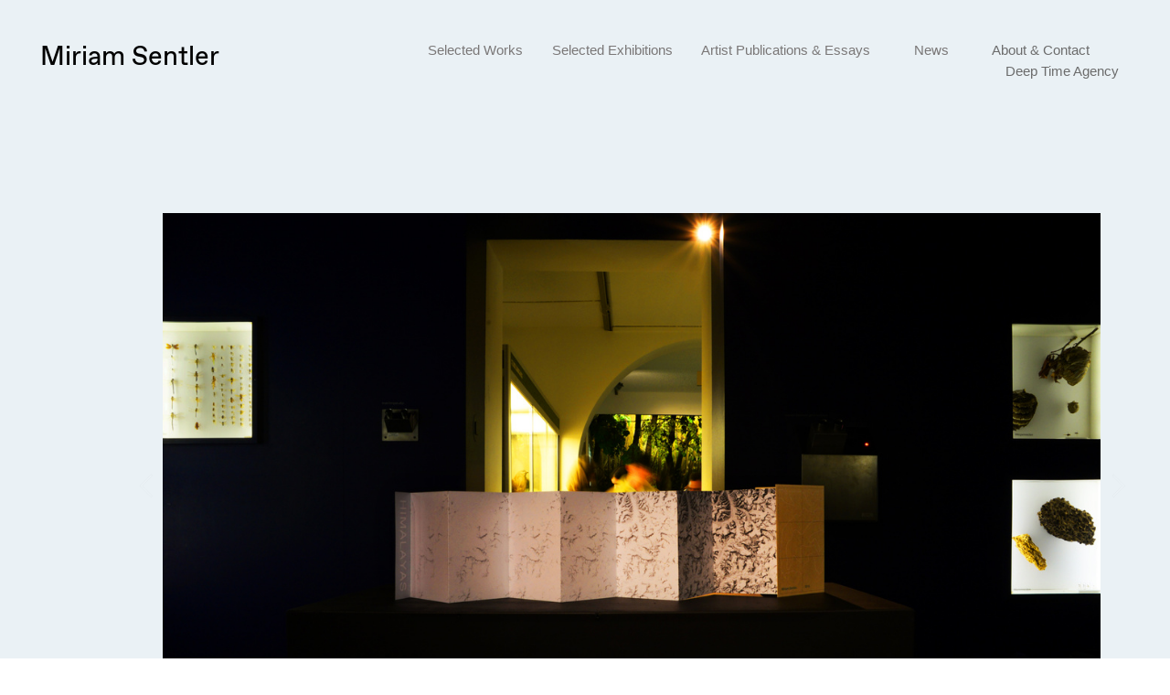

--- FILE ---
content_type: text/html; charset=UTF-8
request_url: https://miriamsentler.com/Finding-a-route-through-uninhabitable-land
body_size: 67560
content:
<!DOCTYPE html>
<!-- 

        Running on cargo.site

-->
<html lang="en" data-predefined-style="true" data-css-presets="true" data-css-preset data-typography-preset>
	<head>
<script>
				var __cargo_context__ = 'live';
				var __cargo_js_ver__ = 'c=2837859173';
				var __cargo_maint__ = false;
				
				
			</script>
					<meta http-equiv="X-UA-Compatible" content="IE=edge,chrome=1">
		<meta http-equiv="Content-Type" content="text/html; charset=utf-8">
		<meta name="viewport" content="initial-scale=1.0, maximum-scale=1.0, user-scalable=no">
		
			<meta name="robots" content="index,follow">
		<title>Finding a route through uninhabitable land — Miriam Sentler</title>
		<meta name="description" content="                                                                                                       ...">
				<meta name="twitter:card" content="summary_large_image">
		<meta name="twitter:title" content="Finding a route through uninhabitable land — Miriam Sentler">
		<meta name="twitter:description" content="                                                                                                       ...">
		<meta name="twitter:image" content="https://freight.cargo.site/w/1200/i/cf76279f87c59d09257b15805a8281b1e862f7cfe02b8367207b54df03673a7b/5kl.jpg">
		<meta property="og:locale" content="en_US">
		<meta property="og:title" content="Finding a route through uninhabitable land — Miriam Sentler">
		<meta property="og:description" content="                                                                                                       ...">
		<meta property="og:url" content="https://miriamsentler.com/Finding-a-route-through-uninhabitable-land">
		<meta property="og:image" content="https://freight.cargo.site/w/1200/i/cf76279f87c59d09257b15805a8281b1e862f7cfe02b8367207b54df03673a7b/5kl.jpg">
		<meta property="og:type" content="website">

		<link rel="preconnect" href="https://static.cargo.site" crossorigin>
		<link rel="preconnect" href="https://freight.cargo.site" crossorigin>

		<link rel="preconnect" href="https://fonts.gstatic.com" crossorigin>
				<link rel="preconnect" href="https://type.cargo.site" crossorigin>

		<!--<link rel="preload" href="https://static.cargo.site/assets/social/IconFont-Regular-0.9.3.woff2" as="font" type="font/woff" crossorigin>-->

		

		<link href="https://freight.cargo.site/t/original/i/1fa53fa9e6f5d8178a3e7ef2dfd67baad46d068febc1cf3328f58bdb84e89d37/Descent-into-the-Future-2021.ico" rel="shortcut icon">
		<link href="https://miriamsentler.com/rss" rel="alternate" type="application/rss+xml" title="Miriam Sentler feed">

		<link href="//fonts.googleapis.com/css?family=Karla:200,200italic,300,300italic,400,400italic,500,500italic,600,600italic,700,700italic,800,800italic&c=2837859173&" id="" rel="stylesheet" type="text/css" />
<link href="https://miriamsentler.com/stylesheet?c=2837859173&1660743362" id="member_stylesheet" rel="stylesheet" type="text/css" />
<style id="">@font-face{font-family:Icons;src:url(https://static.cargo.site/assets/social/IconFont-Regular-0.9.3.woff2);unicode-range:U+E000-E15C,U+F0000,U+FE0E}@font-face{font-family:Icons;src:url(https://static.cargo.site/assets/social/IconFont-Regular-0.9.3.woff2);font-weight:240;unicode-range:U+E000-E15C,U+F0000,U+FE0E}@font-face{font-family:Icons;src:url(https://static.cargo.site/assets/social/IconFont-Regular-0.9.3.woff2);unicode-range:U+E000-E15C,U+F0000,U+FE0E;font-weight:400}@font-face{font-family:Icons;src:url(https://static.cargo.site/assets/social/IconFont-Regular-0.9.3.woff2);unicode-range:U+E000-E15C,U+F0000,U+FE0E;font-weight:600}@font-face{font-family:Icons;src:url(https://static.cargo.site/assets/social/IconFont-Regular-0.9.3.woff2);unicode-range:U+E000-E15C,U+F0000,U+FE0E;font-weight:800}@font-face{font-family:Icons;src:url(https://static.cargo.site/assets/social/IconFont-Regular-0.9.3.woff2);unicode-range:U+E000-E15C,U+F0000,U+FE0E;font-style:italic}@font-face{font-family:Icons;src:url(https://static.cargo.site/assets/social/IconFont-Regular-0.9.3.woff2);unicode-range:U+E000-E15C,U+F0000,U+FE0E;font-weight:200;font-style:italic}@font-face{font-family:Icons;src:url(https://static.cargo.site/assets/social/IconFont-Regular-0.9.3.woff2);unicode-range:U+E000-E15C,U+F0000,U+FE0E;font-weight:400;font-style:italic}@font-face{font-family:Icons;src:url(https://static.cargo.site/assets/social/IconFont-Regular-0.9.3.woff2);unicode-range:U+E000-E15C,U+F0000,U+FE0E;font-weight:600;font-style:italic}@font-face{font-family:Icons;src:url(https://static.cargo.site/assets/social/IconFont-Regular-0.9.3.woff2);unicode-range:U+E000-E15C,U+F0000,U+FE0E;font-weight:800;font-style:italic}body.iconfont-loading,body.iconfont-loading *{color:transparent!important}body{-moz-osx-font-smoothing:grayscale;-webkit-font-smoothing:antialiased;-webkit-text-size-adjust:none}body.no-scroll{overflow:hidden}/*!
 * Content
 */.page{word-wrap:break-word}:focus{outline:0}.pointer-events-none{pointer-events:none}.pointer-events-auto{pointer-events:auto}.pointer-events-none .page_content .audio-player,.pointer-events-none .page_content .shop_product,.pointer-events-none .page_content a,.pointer-events-none .page_content audio,.pointer-events-none .page_content button,.pointer-events-none .page_content details,.pointer-events-none .page_content iframe,.pointer-events-none .page_content img,.pointer-events-none .page_content input,.pointer-events-none .page_content video{pointer-events:auto}.pointer-events-none .page_content *>a,.pointer-events-none .page_content>a{position:relative}s *{text-transform:inherit}#toolset{position:fixed;bottom:10px;right:10px;z-index:8}.mobile #toolset,.template_site_inframe #toolset{display:none}#toolset a{display:block;height:24px;width:24px;margin:0;padding:0;text-decoration:none;background:rgba(0,0,0,.2)}#toolset a:hover{background:rgba(0,0,0,.8)}[data-adminview] #toolset a,[data-adminview] #toolset_admin a{background:rgba(0,0,0,.04);pointer-events:none;cursor:default}#toolset_admin a:active{background:rgba(0,0,0,.7)}#toolset_admin a svg>*{transform:scale(1.1) translate(0,-.5px);transform-origin:50% 50%}#toolset_admin a svg{pointer-events:none;width:100%!important;height:auto!important}#following-container{overflow:auto;-webkit-overflow-scrolling:touch}#following-container iframe{height:100%;width:100%;position:absolute;top:0;left:0;right:0;bottom:0}:root{--following-width:-400px;--following-animation-duration:450ms}@keyframes following-open{0%{transform:translateX(0)}100%{transform:translateX(var(--following-width))}}@keyframes following-open-inverse{0%{transform:translateX(0)}100%{transform:translateX(calc(-1 * var(--following-width)))}}@keyframes following-close{0%{transform:translateX(var(--following-width))}100%{transform:translateX(0)}}@keyframes following-close-inverse{0%{transform:translateX(calc(-1 * var(--following-width)))}100%{transform:translateX(0)}}body.animate-left{animation:following-open var(--following-animation-duration);animation-fill-mode:both;animation-timing-function:cubic-bezier(.24,1,.29,1)}#following-container.animate-left{animation:following-close-inverse var(--following-animation-duration);animation-fill-mode:both;animation-timing-function:cubic-bezier(.24,1,.29,1)}#following-container.animate-left #following-frame{animation:following-close var(--following-animation-duration);animation-fill-mode:both;animation-timing-function:cubic-bezier(.24,1,.29,1)}body.animate-right{animation:following-close var(--following-animation-duration);animation-fill-mode:both;animation-timing-function:cubic-bezier(.24,1,.29,1)}#following-container.animate-right{animation:following-open-inverse var(--following-animation-duration);animation-fill-mode:both;animation-timing-function:cubic-bezier(.24,1,.29,1)}#following-container.animate-right #following-frame{animation:following-open var(--following-animation-duration);animation-fill-mode:both;animation-timing-function:cubic-bezier(.24,1,.29,1)}.slick-slider{position:relative;display:block;-moz-box-sizing:border-box;box-sizing:border-box;-webkit-user-select:none;-moz-user-select:none;-ms-user-select:none;user-select:none;-webkit-touch-callout:none;-khtml-user-select:none;-ms-touch-action:pan-y;touch-action:pan-y;-webkit-tap-highlight-color:transparent}.slick-list{position:relative;display:block;overflow:hidden;margin:0;padding:0}.slick-list:focus{outline:0}.slick-list.dragging{cursor:pointer;cursor:hand}.slick-slider .slick-list,.slick-slider .slick-track{transform:translate3d(0,0,0);will-change:transform}.slick-track{position:relative;top:0;left:0;display:block}.slick-track:after,.slick-track:before{display:table;content:'';width:1px;height:1px;margin-top:-1px;margin-left:-1px}.slick-track:after{clear:both}.slick-loading .slick-track{visibility:hidden}.slick-slide{display:none;float:left;height:100%;min-height:1px}[dir=rtl] .slick-slide{float:right}.content .slick-slide img{display:inline-block}.content .slick-slide img:not(.image-zoom){cursor:pointer}.content .scrub .slick-list,.content .scrub .slick-slide img:not(.image-zoom){cursor:ew-resize}body.slideshow-scrub-dragging *{cursor:ew-resize!important}.content .slick-slide img:not([src]),.content .slick-slide img[src='']{width:100%;height:auto}.slick-slide.slick-loading img{display:none}.slick-slide.dragging img{pointer-events:none}.slick-initialized .slick-slide{display:block}.slick-loading .slick-slide{visibility:hidden}.slick-vertical .slick-slide{display:block;height:auto;border:1px solid transparent}.slick-arrow.slick-hidden{display:none}.slick-arrow{position:absolute;z-index:9;width:0;top:0;height:100%;cursor:pointer;will-change:opacity;-webkit-transition:opacity 333ms cubic-bezier(.4,0,.22,1);transition:opacity 333ms cubic-bezier(.4,0,.22,1)}.slick-arrow.hidden{opacity:0}.slick-arrow svg{position:absolute;width:36px;height:36px;top:0;left:0;right:0;bottom:0;margin:auto;transform:translate(.25px,.25px)}.slick-arrow svg.right-arrow{transform:translate(.25px,.25px) scaleX(-1)}.slick-arrow svg:active{opacity:.75}.slick-arrow svg .arrow-shape{fill:none!important;stroke:#fff;stroke-linecap:square}.slick-arrow svg .arrow-outline{fill:none!important;stroke-width:2.5px;stroke:rgba(0,0,0,.6);stroke-linecap:square}.slick-arrow.slick-next{right:0;text-align:right}.slick-next svg,.wallpaper-navigation .slick-next svg{margin-right:10px}.mobile .slick-next svg{margin-right:10px}.slick-arrow.slick-prev{text-align:left}.slick-prev svg,.wallpaper-navigation .slick-prev svg{margin-left:10px}.mobile .slick-prev svg{margin-left:10px}.loading_animation{display:none;vertical-align:middle;z-index:15;line-height:0;pointer-events:none;border-radius:100%}.loading_animation.hidden{display:none}.loading_animation.pulsing{opacity:0;display:inline-block;animation-delay:.1s;-webkit-animation-delay:.1s;-moz-animation-delay:.1s;animation-duration:12s;animation-iteration-count:infinite;animation:fade-pulse-in .5s ease-in-out;-moz-animation:fade-pulse-in .5s ease-in-out;-webkit-animation:fade-pulse-in .5s ease-in-out;-webkit-animation-fill-mode:forwards;-moz-animation-fill-mode:forwards;animation-fill-mode:forwards}.loading_animation.pulsing.no-delay{animation-delay:0s;-webkit-animation-delay:0s;-moz-animation-delay:0s}.loading_animation div{border-radius:100%}.loading_animation div svg{max-width:100%;height:auto}.loading_animation div,.loading_animation div svg{width:20px;height:20px}.loading_animation.full-width svg{width:100%;height:auto}.loading_animation.full-width.big svg{width:100px;height:100px}.loading_animation div svg>*{fill:#ccc}.loading_animation div{-webkit-animation:spin-loading 12s ease-out;-webkit-animation-iteration-count:infinite;-moz-animation:spin-loading 12s ease-out;-moz-animation-iteration-count:infinite;animation:spin-loading 12s ease-out;animation-iteration-count:infinite}.loading_animation.hidden{display:none}[data-backdrop] .loading_animation{position:absolute;top:15px;left:15px;z-index:99}.loading_animation.position-absolute.middle{top:calc(50% - 10px);left:calc(50% - 10px)}.loading_animation.position-absolute.topleft{top:0;left:0}.loading_animation.position-absolute.middleright{top:calc(50% - 10px);right:1rem}.loading_animation.position-absolute.middleleft{top:calc(50% - 10px);left:1rem}.loading_animation.gray div svg>*{fill:#999}.loading_animation.gray-dark div svg>*{fill:#666}.loading_animation.gray-darker div svg>*{fill:#555}.loading_animation.gray-light div svg>*{fill:#ccc}.loading_animation.white div svg>*{fill:rgba(255,255,255,.85)}.loading_animation.blue div svg>*{fill:#698fff}.loading_animation.inline{display:inline-block;margin-bottom:.5ex}.loading_animation.inline.left{margin-right:.5ex}@-webkit-keyframes fade-pulse-in{0%{opacity:0}50%{opacity:.5}100%{opacity:1}}@-moz-keyframes fade-pulse-in{0%{opacity:0}50%{opacity:.5}100%{opacity:1}}@keyframes fade-pulse-in{0%{opacity:0}50%{opacity:.5}100%{opacity:1}}@-webkit-keyframes pulsate{0%{opacity:1}50%{opacity:0}100%{opacity:1}}@-moz-keyframes pulsate{0%{opacity:1}50%{opacity:0}100%{opacity:1}}@keyframes pulsate{0%{opacity:1}50%{opacity:0}100%{opacity:1}}@-webkit-keyframes spin-loading{0%{transform:rotate(0)}9%{transform:rotate(1050deg)}18%{transform:rotate(-1090deg)}20%{transform:rotate(-1080deg)}23%{transform:rotate(-1080deg)}28%{transform:rotate(-1095deg)}29%{transform:rotate(-1065deg)}34%{transform:rotate(-1080deg)}35%{transform:rotate(-1050deg)}40%{transform:rotate(-1065deg)}41%{transform:rotate(-1035deg)}44%{transform:rotate(-1035deg)}47%{transform:rotate(-2160deg)}50%{transform:rotate(-2160deg)}56%{transform:rotate(45deg)}60%{transform:rotate(45deg)}80%{transform:rotate(6120deg)}100%{transform:rotate(0)}}@keyframes spin-loading{0%{transform:rotate(0)}9%{transform:rotate(1050deg)}18%{transform:rotate(-1090deg)}20%{transform:rotate(-1080deg)}23%{transform:rotate(-1080deg)}28%{transform:rotate(-1095deg)}29%{transform:rotate(-1065deg)}34%{transform:rotate(-1080deg)}35%{transform:rotate(-1050deg)}40%{transform:rotate(-1065deg)}41%{transform:rotate(-1035deg)}44%{transform:rotate(-1035deg)}47%{transform:rotate(-2160deg)}50%{transform:rotate(-2160deg)}56%{transform:rotate(45deg)}60%{transform:rotate(45deg)}80%{transform:rotate(6120deg)}100%{transform:rotate(0)}}[grid-row]{align-items:flex-start;box-sizing:border-box;display:-webkit-box;display:-webkit-flex;display:-ms-flexbox;display:flex;-webkit-flex-wrap:wrap;-ms-flex-wrap:wrap;flex-wrap:wrap}[grid-col]{box-sizing:border-box}[grid-row] [grid-col].empty:after{content:"\0000A0";cursor:text}body.mobile[data-adminview=content-editproject] [grid-row] [grid-col].empty:after{display:none}[grid-col=auto]{-webkit-box-flex:1;-webkit-flex:1;-ms-flex:1;flex:1}[grid-col=x12]{width:100%}[grid-col=x11]{width:50%}[grid-col=x10]{width:33.33%}[grid-col=x9]{width:25%}[grid-col=x8]{width:20%}[grid-col=x7]{width:16.666666667%}[grid-col=x6]{width:14.285714286%}[grid-col=x5]{width:12.5%}[grid-col=x4]{width:11.111111111%}[grid-col=x3]{width:10%}[grid-col=x2]{width:9.090909091%}[grid-col=x1]{width:8.333333333%}[grid-col="1"]{width:8.33333%}[grid-col="2"]{width:16.66667%}[grid-col="3"]{width:25%}[grid-col="4"]{width:33.33333%}[grid-col="5"]{width:41.66667%}[grid-col="6"]{width:50%}[grid-col="7"]{width:58.33333%}[grid-col="8"]{width:66.66667%}[grid-col="9"]{width:75%}[grid-col="10"]{width:83.33333%}[grid-col="11"]{width:91.66667%}[grid-col="12"]{width:100%}body.mobile [grid-responsive] [grid-col]{width:100%;-webkit-box-flex:none;-webkit-flex:none;-ms-flex:none;flex:none}[data-ce-host=true][contenteditable=true] [grid-pad]{pointer-events:none}[data-ce-host=true][contenteditable=true] [grid-pad]>*{pointer-events:auto}[grid-pad="0"]{padding:0}[grid-pad="0.25"]{padding:.125rem}[grid-pad="0.5"]{padding:.25rem}[grid-pad="0.75"]{padding:.375rem}[grid-pad="1"]{padding:.5rem}[grid-pad="1.25"]{padding:.625rem}[grid-pad="1.5"]{padding:.75rem}[grid-pad="1.75"]{padding:.875rem}[grid-pad="2"]{padding:1rem}[grid-pad="2.5"]{padding:1.25rem}[grid-pad="3"]{padding:1.5rem}[grid-pad="3.5"]{padding:1.75rem}[grid-pad="4"]{padding:2rem}[grid-pad="5"]{padding:2.5rem}[grid-pad="6"]{padding:3rem}[grid-pad="7"]{padding:3.5rem}[grid-pad="8"]{padding:4rem}[grid-pad="9"]{padding:4.5rem}[grid-pad="10"]{padding:5rem}[grid-gutter="0"]{margin:0}[grid-gutter="0.5"]{margin:-.25rem}[grid-gutter="1"]{margin:-.5rem}[grid-gutter="1.5"]{margin:-.75rem}[grid-gutter="2"]{margin:-1rem}[grid-gutter="2.5"]{margin:-1.25rem}[grid-gutter="3"]{margin:-1.5rem}[grid-gutter="3.5"]{margin:-1.75rem}[grid-gutter="4"]{margin:-2rem}[grid-gutter="5"]{margin:-2.5rem}[grid-gutter="6"]{margin:-3rem}[grid-gutter="7"]{margin:-3.5rem}[grid-gutter="8"]{margin:-4rem}[grid-gutter="10"]{margin:-5rem}[grid-gutter="12"]{margin:-6rem}[grid-gutter="14"]{margin:-7rem}[grid-gutter="16"]{margin:-8rem}[grid-gutter="18"]{margin:-9rem}[grid-gutter="20"]{margin:-10rem}small{max-width:100%;text-decoration:inherit}img:not([src]),img[src='']{outline:1px solid rgba(177,177,177,.4);outline-offset:-1px;content:url([data-uri])}img.image-zoom{cursor:-webkit-zoom-in;cursor:-moz-zoom-in;cursor:zoom-in}#imprimatur{color:#333;font-size:10px;font-family:-apple-system,BlinkMacSystemFont,"Segoe UI",Roboto,Oxygen,Ubuntu,Cantarell,"Open Sans","Helvetica Neue",sans-serif,"Sans Serif",Icons;/*!System*/position:fixed;opacity:.3;right:-28px;bottom:160px;transform:rotate(270deg);-ms-transform:rotate(270deg);-webkit-transform:rotate(270deg);z-index:8;text-transform:uppercase;color:#999;opacity:.5;padding-bottom:2px;text-decoration:none}.mobile #imprimatur{display:none}bodycopy cargo-link a{font-family:-apple-system,BlinkMacSystemFont,"Segoe UI",Roboto,Oxygen,Ubuntu,Cantarell,"Open Sans","Helvetica Neue",sans-serif,"Sans Serif",Icons;/*!System*/font-size:12px;font-style:normal;font-weight:400;transform:rotate(270deg);text-decoration:none;position:fixed!important;right:-27px;bottom:100px;text-decoration:none;letter-spacing:normal;background:0 0;border:0;border-bottom:0;outline:0}/*! PhotoSwipe Default UI CSS by Dmitry Semenov | photoswipe.com | MIT license */.pswp--has_mouse .pswp__button--arrow--left,.pswp--has_mouse .pswp__button--arrow--right,.pswp__ui{visibility:visible}.pswp--minimal--dark .pswp__top-bar,.pswp__button{background:0 0}.pswp,.pswp__bg,.pswp__container,.pswp__img--placeholder,.pswp__zoom-wrap,.quick-view-navigation{-webkit-backface-visibility:hidden}.pswp__button{cursor:pointer;opacity:1;-webkit-appearance:none;transition:opacity .2s;-webkit-box-shadow:none;box-shadow:none}.pswp__button-close>svg{top:10px;right:10px;margin-left:auto}.pswp--touch .quick-view-navigation{display:none}.pswp__ui{-webkit-font-smoothing:auto;opacity:1;z-index:1550}.quick-view-navigation{will-change:opacity;-webkit-transition:opacity 333ms cubic-bezier(.4,0,.22,1);transition:opacity 333ms cubic-bezier(.4,0,.22,1)}.quick-view-navigation .pswp__group .pswp__button{pointer-events:auto}.pswp__button>svg{position:absolute;width:36px;height:36px}.quick-view-navigation .pswp__group:active svg{opacity:.75}.pswp__button svg .shape-shape{fill:#fff}.pswp__button svg .shape-outline{fill:#000}.pswp__button-prev>svg{top:0;bottom:0;left:10px;margin:auto}.pswp__button-next>svg{top:0;bottom:0;right:10px;margin:auto}.quick-view-navigation .pswp__group .pswp__button-prev{position:absolute;left:0;top:0;width:0;height:100%}.quick-view-navigation .pswp__group .pswp__button-next{position:absolute;right:0;top:0;width:0;height:100%}.quick-view-navigation .close-button,.quick-view-navigation .left-arrow,.quick-view-navigation .right-arrow{transform:translate(.25px,.25px)}.quick-view-navigation .right-arrow{transform:translate(.25px,.25px) scaleX(-1)}.pswp__button svg .shape-outline{fill:transparent!important;stroke:#000;stroke-width:2.5px;stroke-linecap:square}.pswp__button svg .shape-shape{fill:transparent!important;stroke:#fff;stroke-width:1.5px;stroke-linecap:square}.pswp__bg,.pswp__scroll-wrap,.pswp__zoom-wrap{width:100%;position:absolute}.quick-view-navigation .pswp__group .pswp__button-close{margin:0}.pswp__container,.pswp__item,.pswp__zoom-wrap{right:0;bottom:0;top:0;position:absolute;left:0}.pswp__ui--hidden .pswp__button{opacity:.001}.pswp__ui--hidden .pswp__button,.pswp__ui--hidden .pswp__button *{pointer-events:none}.pswp .pswp__ui.pswp__ui--displaynone{display:none}.pswp__element--disabled{display:none!important}/*! PhotoSwipe main CSS by Dmitry Semenov | photoswipe.com | MIT license */.pswp{position:fixed;display:none;height:100%;width:100%;top:0;left:0;right:0;bottom:0;margin:auto;-ms-touch-action:none;touch-action:none;z-index:9999999;-webkit-text-size-adjust:100%;line-height:initial;letter-spacing:initial;outline:0}.pswp img{max-width:none}.pswp--zoom-disabled .pswp__img{cursor:default!important}.pswp--animate_opacity{opacity:.001;will-change:opacity;-webkit-transition:opacity 333ms cubic-bezier(.4,0,.22,1);transition:opacity 333ms cubic-bezier(.4,0,.22,1)}.pswp--open{display:block}.pswp--zoom-allowed .pswp__img{cursor:-webkit-zoom-in;cursor:-moz-zoom-in;cursor:zoom-in}.pswp--zoomed-in .pswp__img{cursor:-webkit-grab;cursor:-moz-grab;cursor:grab}.pswp--dragging .pswp__img{cursor:-webkit-grabbing;cursor:-moz-grabbing;cursor:grabbing}.pswp__bg{left:0;top:0;height:100%;opacity:0;transform:translateZ(0);will-change:opacity}.pswp__scroll-wrap{left:0;top:0;height:100%}.pswp__container,.pswp__zoom-wrap{-ms-touch-action:none;touch-action:none}.pswp__container,.pswp__img{-webkit-user-select:none;-moz-user-select:none;-ms-user-select:none;user-select:none;-webkit-tap-highlight-color:transparent;-webkit-touch-callout:none}.pswp__zoom-wrap{-webkit-transform-origin:left top;-ms-transform-origin:left top;transform-origin:left top;-webkit-transition:-webkit-transform 222ms cubic-bezier(.4,0,.22,1);transition:transform 222ms cubic-bezier(.4,0,.22,1)}.pswp__bg{-webkit-transition:opacity 222ms cubic-bezier(.4,0,.22,1);transition:opacity 222ms cubic-bezier(.4,0,.22,1)}.pswp--animated-in .pswp__bg,.pswp--animated-in .pswp__zoom-wrap{-webkit-transition:none;transition:none}.pswp--hide-overflow .pswp__scroll-wrap,.pswp--hide-overflow.pswp{overflow:hidden}.pswp__img{position:absolute;width:auto;height:auto;top:0;left:0}.pswp__img--placeholder--blank{background:#222}.pswp--ie .pswp__img{width:100%!important;height:auto!important;left:0;top:0}.pswp__ui--idle{opacity:0}.pswp__error-msg{position:absolute;left:0;top:50%;width:100%;text-align:center;font-size:14px;line-height:16px;margin-top:-8px;color:#ccc}.pswp__error-msg a{color:#ccc;text-decoration:underline}.pswp__error-msg{font-family:-apple-system,BlinkMacSystemFont,"Segoe UI",Roboto,Oxygen,Ubuntu,Cantarell,"Open Sans","Helvetica Neue",sans-serif}.quick-view.mouse-down .iframe-item{pointer-events:none!important}.quick-view-caption-positioner{pointer-events:none;width:100%;height:100%}.quick-view-caption-wrapper{margin:auto;position:absolute;bottom:0;left:0;right:0}.quick-view-horizontal-align-left .quick-view-caption-wrapper{margin-left:0}.quick-view-horizontal-align-right .quick-view-caption-wrapper{margin-right:0}[data-quick-view-caption]{transition:.1s opacity ease-in-out;position:absolute;bottom:0;left:0;right:0}.quick-view-horizontal-align-left [data-quick-view-caption]{text-align:left}.quick-view-horizontal-align-right [data-quick-view-caption]{text-align:right}.quick-view-caption{transition:.1s opacity ease-in-out}.quick-view-caption>*{display:inline-block}.quick-view-caption *{pointer-events:auto}.quick-view-caption.hidden{opacity:0}.shop_product .dropdown_wrapper{flex:0 0 100%;position:relative}.shop_product select{appearance:none;-moz-appearance:none;-webkit-appearance:none;outline:0;-webkit-font-smoothing:antialiased;-moz-osx-font-smoothing:grayscale;cursor:pointer;border-radius:0;white-space:nowrap;overflow:hidden!important;text-overflow:ellipsis}.shop_product select.dropdown::-ms-expand{display:none}.shop_product a{cursor:pointer;border-bottom:none;text-decoration:none}.shop_product a.out-of-stock{pointer-events:none}body.audio-player-dragging *{cursor:ew-resize!important}.audio-player{display:inline-flex;flex:1 0 calc(100% - 2px);width:calc(100% - 2px)}.audio-player .button{height:100%;flex:0 0 3.3rem;display:flex}.audio-player .separator{left:3.3rem;height:100%}.audio-player .buffer{width:0%;height:100%;transition:left .3s linear,width .3s linear}.audio-player.seeking .buffer{transition:left 0s,width 0s}.audio-player.seeking{user-select:none;-webkit-user-select:none;cursor:ew-resize}.audio-player.seeking *{user-select:none;-webkit-user-select:none;cursor:ew-resize}.audio-player .bar{overflow:hidden;display:flex;justify-content:space-between;align-content:center;flex-grow:1}.audio-player .progress{width:0%;height:100%;transition:width .3s linear}.audio-player.seeking .progress{transition:width 0s}.audio-player .pause,.audio-player .play{cursor:pointer;height:100%}.audio-player .note-icon{margin:auto 0;order:2;flex:0 1 auto}.audio-player .title{white-space:nowrap;overflow:hidden;text-overflow:ellipsis;pointer-events:none;user-select:none;padding:.5rem 0 .5rem 1rem;margin:auto auto auto 0;flex:0 3 auto;min-width:0;width:100%}.audio-player .total-time{flex:0 1 auto;margin:auto 0}.audio-player .current-time,.audio-player .play-text{flex:0 1 auto;margin:auto 0}.audio-player .stream-anim{user-select:none;margin:auto auto auto 0}.audio-player .stream-anim span{display:inline-block}.audio-player .buffer,.audio-player .current-time,.audio-player .note-svg,.audio-player .play-text,.audio-player .separator,.audio-player .total-time{user-select:none;pointer-events:none}.audio-player .buffer,.audio-player .play-text,.audio-player .progress{position:absolute}.audio-player,.audio-player .bar,.audio-player .button,.audio-player .current-time,.audio-player .note-icon,.audio-player .pause,.audio-player .play,.audio-player .total-time{position:relative}body.mobile .audio-player,body.mobile .audio-player *{-webkit-touch-callout:none}#standalone-admin-frame{border:0;width:400px;position:absolute;right:0;top:0;height:100vh;z-index:99}body[standalone-admin=true] #standalone-admin-frame{transform:translate(0,0)}body[standalone-admin=true] .main_container{width:calc(100% - 400px)}body[standalone-admin=false] #standalone-admin-frame{transform:translate(100%,0)}body[standalone-admin=false] .main_container{width:100%}.toggle_standaloneAdmin{position:fixed;top:0;right:400px;height:40px;width:40px;z-index:999;cursor:pointer;background-color:rgba(0,0,0,.4)}.toggle_standaloneAdmin:active{opacity:.7}body[standalone-admin=false] .toggle_standaloneAdmin{right:0}.toggle_standaloneAdmin *{color:#fff;fill:#fff}.toggle_standaloneAdmin svg{padding:6px;width:100%;height:100%;opacity:.85}body[standalone-admin=false] .toggle_standaloneAdmin #close,body[standalone-admin=true] .toggle_standaloneAdmin #backdropsettings{display:none}.toggle_standaloneAdmin>div{width:100%;height:100%}#admin_toggle_button{position:fixed;top:50%;transform:translate(0,-50%);right:400px;height:36px;width:12px;z-index:999;cursor:pointer;background-color:rgba(0,0,0,.09);padding-left:2px;margin-right:5px}#admin_toggle_button .bar{content:'';background:rgba(0,0,0,.09);position:fixed;width:5px;bottom:0;top:0;z-index:10}#admin_toggle_button:active{background:rgba(0,0,0,.065)}#admin_toggle_button *{color:#fff;fill:#fff}#admin_toggle_button svg{padding:0;width:16px;height:36px;margin-left:1px;opacity:1}#admin_toggle_button svg *{fill:#fff;opacity:1}#admin_toggle_button[data-state=closed] .toggle_admin_close{display:none}#admin_toggle_button[data-state=closed],#admin_toggle_button[data-state=closed] .toggle_admin_open{width:20px;cursor:pointer;margin:0}#admin_toggle_button[data-state=closed] svg{margin-left:2px}#admin_toggle_button[data-state=open] .toggle_admin_open{display:none}select,select *{text-rendering:auto!important}b b{font-weight:inherit}*{-webkit-box-sizing:border-box;-moz-box-sizing:border-box;box-sizing:border-box}customhtml>*{position:relative;z-index:10}body,html{min-height:100vh;margin:0;padding:0}html{touch-action:manipulation;position:relative;background-color:#fff}.main_container{min-height:100vh;width:100%;overflow:hidden}.container{display:-webkit-box;display:-webkit-flex;display:-moz-box;display:-ms-flexbox;display:flex;-webkit-flex-wrap:wrap;-moz-flex-wrap:wrap;-ms-flex-wrap:wrap;flex-wrap:wrap;max-width:100%;width:100%;overflow:visible}.container{align-items:flex-start;-webkit-align-items:flex-start}.page{z-index:2}.page ul li>text-limit{display:block}.content,.content_container,.pinned{-webkit-flex:1 0 auto;-moz-flex:1 0 auto;-ms-flex:1 0 auto;flex:1 0 auto;max-width:100%}.content_container{width:100%}.content_container.full_height{min-height:100vh}.page_background{position:absolute;top:0;left:0;width:100%;height:100%}.page_container{position:relative;overflow:visible;width:100%}.backdrop{position:absolute;top:0;z-index:1;width:100%;height:100%;max-height:100vh}.backdrop>div{position:absolute;top:0;left:0;width:100%;height:100%;-webkit-backface-visibility:hidden;backface-visibility:hidden;transform:translate3d(0,0,0);contain:strict}[data-backdrop].backdrop>div[data-overflowing]{max-height:100vh;position:absolute;top:0;left:0}body.mobile [split-responsive]{display:flex;flex-direction:column}body.mobile [split-responsive] .container{width:100%;order:2}body.mobile [split-responsive] .backdrop{position:relative;height:50vh;width:100%;order:1}body.mobile [split-responsive] [data-auxiliary].backdrop{position:absolute;height:50vh;width:100%;order:1}.page{position:relative;z-index:2}img[data-align=left]{float:left}img[data-align=right]{float:right}[data-rotation]{transform-origin:center center}.content .page_content:not([contenteditable=true]) [data-draggable]{pointer-events:auto!important;backface-visibility:hidden}.preserve-3d{-moz-transform-style:preserve-3d;transform-style:preserve-3d}.content .page_content:not([contenteditable=true]) [data-draggable] iframe{pointer-events:none!important}.dragging-active iframe{pointer-events:none!important}.content .page_content:not([contenteditable=true]) [data-draggable]:active{opacity:1}.content .scroll-transition-fade{transition:transform 1s ease-in-out,opacity .8s ease-in-out}.content .scroll-transition-fade.below-viewport{opacity:0;transform:translateY(40px)}.mobile.full_width .page_container:not([split-layout]) .container_width{width:100%}[data-view=pinned_bottom] .bottom_pin_invisibility{visibility:hidden}.pinned{position:relative;width:100%}.pinned .page_container.accommodate:not(.fixed):not(.overlay){z-index:2}.pinned .page_container.overlay{position:absolute;z-index:4}.pinned .page_container.overlay.fixed{position:fixed}.pinned .page_container.overlay.fixed .page{max-height:100vh;-webkit-overflow-scrolling:touch}.pinned .page_container.overlay.fixed .page.allow-scroll{overflow-y:auto;overflow-x:hidden}.pinned .page_container.overlay.fixed .page.allow-scroll{align-items:flex-start;-webkit-align-items:flex-start}.pinned .page_container .page.allow-scroll::-webkit-scrollbar{width:0;background:0 0;display:none}.pinned.pinned_top .page_container.overlay{left:0;top:0}.pinned.pinned_bottom .page_container.overlay{left:0;bottom:0}div[data-container=set]:empty{margin-top:1px}.thumbnails{position:relative;z-index:1}[thumbnails=grid]{align-items:baseline}[thumbnails=justify] .thumbnail{box-sizing:content-box}[thumbnails][data-padding-zero] .thumbnail{margin-bottom:-1px}[thumbnails=montessori] .thumbnail{pointer-events:auto;position:absolute}[thumbnails] .thumbnail>a{display:block;text-decoration:none}[thumbnails=montessori]{height:0}[thumbnails][data-resizing],[thumbnails][data-resizing] *{cursor:nwse-resize}[thumbnails] .thumbnail .resize-handle{cursor:nwse-resize;width:26px;height:26px;padding:5px;position:absolute;opacity:.75;right:-1px;bottom:-1px;z-index:100}[thumbnails][data-resizing] .resize-handle{display:none}[thumbnails] .thumbnail .resize-handle svg{position:absolute;top:0;left:0}[thumbnails] .thumbnail .resize-handle:hover{opacity:1}[data-can-move].thumbnail .resize-handle svg .resize_path_outline{fill:#fff}[data-can-move].thumbnail .resize-handle svg .resize_path{fill:#000}[thumbnails=montessori] .thumbnail_sizer{height:0;width:100%;position:relative;padding-bottom:100%;pointer-events:none}[thumbnails] .thumbnail img{display:block;min-height:3px;margin-bottom:0}[thumbnails] .thumbnail img:not([src]),img[src=""]{margin:0!important;width:100%;min-height:3px;height:100%!important;position:absolute}[aspect-ratio="1x1"].thumb_image{height:0;padding-bottom:100%;overflow:hidden}[aspect-ratio="4x3"].thumb_image{height:0;padding-bottom:75%;overflow:hidden}[aspect-ratio="16x9"].thumb_image{height:0;padding-bottom:56.25%;overflow:hidden}[thumbnails] .thumb_image{width:100%;position:relative}[thumbnails][thumbnail-vertical-align=top]{align-items:flex-start}[thumbnails][thumbnail-vertical-align=middle]{align-items:center}[thumbnails][thumbnail-vertical-align=bottom]{align-items:baseline}[thumbnails][thumbnail-horizontal-align=left]{justify-content:flex-start}[thumbnails][thumbnail-horizontal-align=middle]{justify-content:center}[thumbnails][thumbnail-horizontal-align=right]{justify-content:flex-end}.thumb_image.default_image>svg{position:absolute;top:0;left:0;bottom:0;right:0;width:100%;height:100%}.thumb_image.default_image{outline:1px solid #ccc;outline-offset:-1px;position:relative}.mobile.full_width [data-view=Thumbnail] .thumbnails_width{width:100%}.content [data-draggable] a:active,.content [data-draggable] img:active{opacity:initial}.content .draggable-dragging{opacity:initial}[data-draggable].draggable_visible{visibility:visible}[data-draggable].draggable_hidden{visibility:hidden}.gallery_card [data-draggable],.marquee [data-draggable]{visibility:inherit}[data-draggable]{visibility:visible;background-color:rgba(0,0,0,.003)}#site_menu_panel_container .image-gallery:not(.initialized){height:0;padding-bottom:100%;min-height:initial}.image-gallery:not(.initialized){min-height:100vh;visibility:hidden;width:100%}.image-gallery .gallery_card img{display:block;width:100%;height:auto}.image-gallery .gallery_card{transform-origin:center}.image-gallery .gallery_card.dragging{opacity:.1;transform:initial!important}.image-gallery:not([image-gallery=slideshow]) .gallery_card iframe:only-child,.image-gallery:not([image-gallery=slideshow]) .gallery_card video:only-child{width:100%;height:100%;top:0;left:0;position:absolute}.image-gallery[image-gallery=slideshow] .gallery_card video[muted][autoplay]:not([controls]),.image-gallery[image-gallery=slideshow] .gallery_card video[muted][data-autoplay]:not([controls]){pointer-events:none}.image-gallery [image-gallery-pad="0"] video:only-child{object-fit:cover;height:calc(100% + 1px)}div.image-gallery>a,div.image-gallery>iframe,div.image-gallery>img,div.image-gallery>video{display:none}[image-gallery-row]{align-items:flex-start;box-sizing:border-box;display:-webkit-box;display:-webkit-flex;display:-ms-flexbox;display:flex;-webkit-flex-wrap:wrap;-ms-flex-wrap:wrap;flex-wrap:wrap}.image-gallery .gallery_card_image{width:100%;position:relative}[data-predefined-style=true] .image-gallery a.gallery_card{display:block;border:none}[image-gallery-col]{box-sizing:border-box}[image-gallery-col=x12]{width:100%}[image-gallery-col=x11]{width:50%}[image-gallery-col=x10]{width:33.33%}[image-gallery-col=x9]{width:25%}[image-gallery-col=x8]{width:20%}[image-gallery-col=x7]{width:16.666666667%}[image-gallery-col=x6]{width:14.285714286%}[image-gallery-col=x5]{width:12.5%}[image-gallery-col=x4]{width:11.111111111%}[image-gallery-col=x3]{width:10%}[image-gallery-col=x2]{width:9.090909091%}[image-gallery-col=x1]{width:8.333333333%}.content .page_content [image-gallery-pad].image-gallery{pointer-events:none}.content .page_content [image-gallery-pad].image-gallery .gallery_card_image>*,.content .page_content [image-gallery-pad].image-gallery .gallery_image_caption{pointer-events:auto}.content .page_content [image-gallery-pad="0"]{padding:0}.content .page_content [image-gallery-pad="0.25"]{padding:.125rem}.content .page_content [image-gallery-pad="0.5"]{padding:.25rem}.content .page_content [image-gallery-pad="0.75"]{padding:.375rem}.content .page_content [image-gallery-pad="1"]{padding:.5rem}.content .page_content [image-gallery-pad="1.25"]{padding:.625rem}.content .page_content [image-gallery-pad="1.5"]{padding:.75rem}.content .page_content [image-gallery-pad="1.75"]{padding:.875rem}.content .page_content [image-gallery-pad="2"]{padding:1rem}.content .page_content [image-gallery-pad="2.5"]{padding:1.25rem}.content .page_content [image-gallery-pad="3"]{padding:1.5rem}.content .page_content [image-gallery-pad="3.5"]{padding:1.75rem}.content .page_content [image-gallery-pad="4"]{padding:2rem}.content .page_content [image-gallery-pad="5"]{padding:2.5rem}.content .page_content [image-gallery-pad="6"]{padding:3rem}.content .page_content [image-gallery-pad="7"]{padding:3.5rem}.content .page_content [image-gallery-pad="8"]{padding:4rem}.content .page_content [image-gallery-pad="9"]{padding:4.5rem}.content .page_content [image-gallery-pad="10"]{padding:5rem}.content .page_content [image-gallery-gutter="0"]{margin:0}.content .page_content [image-gallery-gutter="0.5"]{margin:-.25rem}.content .page_content [image-gallery-gutter="1"]{margin:-.5rem}.content .page_content [image-gallery-gutter="1.5"]{margin:-.75rem}.content .page_content [image-gallery-gutter="2"]{margin:-1rem}.content .page_content [image-gallery-gutter="2.5"]{margin:-1.25rem}.content .page_content [image-gallery-gutter="3"]{margin:-1.5rem}.content .page_content [image-gallery-gutter="3.5"]{margin:-1.75rem}.content .page_content [image-gallery-gutter="4"]{margin:-2rem}.content .page_content [image-gallery-gutter="5"]{margin:-2.5rem}.content .page_content [image-gallery-gutter="6"]{margin:-3rem}.content .page_content [image-gallery-gutter="7"]{margin:-3.5rem}.content .page_content [image-gallery-gutter="8"]{margin:-4rem}.content .page_content [image-gallery-gutter="10"]{margin:-5rem}.content .page_content [image-gallery-gutter="12"]{margin:-6rem}.content .page_content [image-gallery-gutter="14"]{margin:-7rem}.content .page_content [image-gallery-gutter="16"]{margin:-8rem}.content .page_content [image-gallery-gutter="18"]{margin:-9rem}.content .page_content [image-gallery-gutter="20"]{margin:-10rem}[image-gallery=slideshow]:not(.initialized)>*{min-height:1px;opacity:0;min-width:100%}[image-gallery=slideshow][data-constrained-by=height] [image-gallery-vertical-align].slick-track{align-items:flex-start}[image-gallery=slideshow] img.image-zoom:active{opacity:initial}[image-gallery=slideshow].slick-initialized .gallery_card{pointer-events:none}[image-gallery=slideshow].slick-initialized .gallery_card.slick-current{pointer-events:auto}[image-gallery=slideshow] .gallery_card:not(.has_caption){line-height:0}.content .page_content [image-gallery=slideshow].image-gallery>*{pointer-events:auto}.content [image-gallery=slideshow].image-gallery.slick-initialized .gallery_card{overflow:hidden;margin:0;display:flex;flex-flow:row wrap;flex-shrink:0}.content [image-gallery=slideshow].image-gallery.slick-initialized .gallery_card.slick-current{overflow:visible}[image-gallery=slideshow] .gallery_image_caption{opacity:1;transition:opacity .3s;-webkit-transition:opacity .3s;width:100%;margin-left:auto;margin-right:auto;clear:both}[image-gallery-horizontal-align=left] .gallery_image_caption{text-align:left}[image-gallery-horizontal-align=middle] .gallery_image_caption{text-align:center}[image-gallery-horizontal-align=right] .gallery_image_caption{text-align:right}[image-gallery=slideshow][data-slideshow-in-transition] .gallery_image_caption{opacity:0;transition:opacity .3s;-webkit-transition:opacity .3s}[image-gallery=slideshow] .gallery_card_image{width:initial;margin:0;display:inline-block}[image-gallery=slideshow] .gallery_card img{margin:0;display:block}[image-gallery=slideshow][data-exploded]{align-items:flex-start;box-sizing:border-box;display:-webkit-box;display:-webkit-flex;display:-ms-flexbox;display:flex;-webkit-flex-wrap:wrap;-ms-flex-wrap:wrap;flex-wrap:wrap;justify-content:flex-start;align-content:flex-start}[image-gallery=slideshow][data-exploded] .gallery_card{padding:1rem;width:16.666%}[image-gallery=slideshow][data-exploded] .gallery_card_image{height:0;display:block;width:100%}[image-gallery=grid]{align-items:baseline}[image-gallery=grid] .gallery_card.has_caption .gallery_card_image{display:block}[image-gallery=grid] [image-gallery-pad="0"].gallery_card{margin-bottom:-1px}[image-gallery=grid] .gallery_card img{margin:0}[image-gallery=columns] .gallery_card img{margin:0}[image-gallery=justify]{align-items:flex-start}[image-gallery=justify] .gallery_card img{margin:0}[image-gallery=montessori][image-gallery-row]{display:block}[image-gallery=montessori] a.gallery_card,[image-gallery=montessori] div.gallery_card{position:absolute;pointer-events:auto}[image-gallery=montessori][data-can-move] .gallery_card,[image-gallery=montessori][data-can-move] .gallery_card .gallery_card_image,[image-gallery=montessori][data-can-move] .gallery_card .gallery_card_image>*{cursor:move}[image-gallery=montessori]{position:relative;height:0}[image-gallery=freeform] .gallery_card{position:relative}[image-gallery=freeform] [image-gallery-pad="0"].gallery_card{margin-bottom:-1px}[image-gallery-vertical-align]{display:flex;flex-flow:row wrap}[image-gallery-vertical-align].slick-track{display:flex;flex-flow:row nowrap}.image-gallery .slick-list{margin-bottom:-.3px}[image-gallery-vertical-align=top]{align-content:flex-start;align-items:flex-start}[image-gallery-vertical-align=middle]{align-items:center;align-content:center}[image-gallery-vertical-align=bottom]{align-content:flex-end;align-items:flex-end}[image-gallery-horizontal-align=left]{justify-content:flex-start}[image-gallery-horizontal-align=middle]{justify-content:center}[image-gallery-horizontal-align=right]{justify-content:flex-end}.image-gallery[data-resizing],.image-gallery[data-resizing] *{cursor:nwse-resize!important}.image-gallery .gallery_card .resize-handle,.image-gallery .gallery_card .resize-handle *{cursor:nwse-resize!important}.image-gallery .gallery_card .resize-handle{width:26px;height:26px;padding:5px;position:absolute;opacity:.75;right:-1px;bottom:-1px;z-index:10}.image-gallery[data-resizing] .resize-handle{display:none}.image-gallery .gallery_card .resize-handle svg{cursor:nwse-resize!important;position:absolute;top:0;left:0}.image-gallery .gallery_card .resize-handle:hover{opacity:1}[data-can-move].gallery_card .resize-handle svg .resize_path_outline{fill:#fff}[data-can-move].gallery_card .resize-handle svg .resize_path{fill:#000}[image-gallery=montessori] .thumbnail_sizer{height:0;width:100%;position:relative;padding-bottom:100%;pointer-events:none}#site_menu_button{display:block;text-decoration:none;pointer-events:auto;z-index:9;vertical-align:top;cursor:pointer;box-sizing:content-box;font-family:Icons}#site_menu_button.custom_icon{padding:0;line-height:0}#site_menu_button.custom_icon img{width:100%;height:auto}#site_menu_wrapper.disabled #site_menu_button{display:none}#site_menu_wrapper.mobile_only #site_menu_button{display:none}body.mobile #site_menu_wrapper.mobile_only:not(.disabled) #site_menu_button:not(.active){display:block}#site_menu_panel_container[data-type=cargo_menu] #site_menu_panel{display:block;position:fixed;top:0;right:0;bottom:0;left:0;z-index:10;cursor:default}.site_menu{pointer-events:auto;position:absolute;z-index:11;top:0;bottom:0;line-height:0;max-width:400px;min-width:300px;font-size:20px;text-align:left;background:rgba(20,20,20,.95);padding:20px 30px 90px 30px;overflow-y:auto;overflow-x:hidden;display:-webkit-box;display:-webkit-flex;display:-ms-flexbox;display:flex;-webkit-box-orient:vertical;-webkit-box-direction:normal;-webkit-flex-direction:column;-ms-flex-direction:column;flex-direction:column;-webkit-box-pack:start;-webkit-justify-content:flex-start;-ms-flex-pack:start;justify-content:flex-start}body.mobile #site_menu_wrapper .site_menu{-webkit-overflow-scrolling:touch;min-width:auto;max-width:100%;width:100%;padding:20px}#site_menu_wrapper[data-sitemenu-position=bottom-left] #site_menu,#site_menu_wrapper[data-sitemenu-position=top-left] #site_menu{left:0}#site_menu_wrapper[data-sitemenu-position=bottom-right] #site_menu,#site_menu_wrapper[data-sitemenu-position=top-right] #site_menu{right:0}#site_menu_wrapper[data-type=page] .site_menu{right:0;left:0;width:100%;padding:0;margin:0;background:0 0}.site_menu_wrapper.open .site_menu{display:block}.site_menu div{display:block}.site_menu a{text-decoration:none;display:inline-block;color:rgba(255,255,255,.75);max-width:100%;overflow:hidden;white-space:nowrap;text-overflow:ellipsis;line-height:1.4}.site_menu div a.active{color:rgba(255,255,255,.4)}.site_menu div.set-link>a{font-weight:700}.site_menu div.hidden{display:none}.site_menu .close{display:block;position:absolute;top:0;right:10px;font-size:60px;line-height:50px;font-weight:200;color:rgba(255,255,255,.4);cursor:pointer;user-select:none}#site_menu_panel_container .page_container{position:relative;overflow:hidden;background:0 0;z-index:2}#site_menu_panel_container .site_menu_page_wrapper{position:fixed;top:0;left:0;overflow-y:auto;-webkit-overflow-scrolling:touch;height:100%;width:100%;z-index:100}#site_menu_panel_container .site_menu_page_wrapper .backdrop{pointer-events:none}#site_menu_panel_container #site_menu_page_overlay{position:fixed;top:0;right:0;bottom:0;left:0;cursor:default;z-index:1}#shop_button{display:block;text-decoration:none;pointer-events:auto;z-index:9;vertical-align:top;cursor:pointer;box-sizing:content-box;font-family:Icons}#shop_button.custom_icon{padding:0;line-height:0}#shop_button.custom_icon img{width:100%;height:auto}#shop_button.disabled{display:none}.loading[data-loading]{display:none;position:fixed;bottom:8px;left:8px;z-index:100}.new_site_button_wrapper{font-size:1.8rem;font-weight:400;color:rgba(0,0,0,.85);font-family:-apple-system,BlinkMacSystemFont,'Segoe UI',Roboto,Oxygen,Ubuntu,Cantarell,'Open Sans','Helvetica Neue',sans-serif,'Sans Serif',Icons;font-style:normal;line-height:1.4;color:#fff;position:fixed;bottom:0;right:0;z-index:999}body.template_site #toolset{display:none!important}body.mobile .new_site_button{display:none}.new_site_button{display:flex;height:44px;cursor:pointer}.new_site_button .plus{width:44px;height:100%}.new_site_button .plus svg{width:100%;height:100%}.new_site_button .plus svg line{stroke:#000;stroke-width:2px}.new_site_button .plus:after,.new_site_button .plus:before{content:'';width:30px;height:2px}.new_site_button .text{background:#0fce83;display:none;padding:7.5px 15px 7.5px 15px;height:100%;font-size:20px;color:#222}.new_site_button:active{opacity:.8}.new_site_button.show_full .text{display:block}.new_site_button.show_full .plus{display:none}html:not(.admin-wrapper) .template_site #confirm_modal [data-progress] .progress-indicator:after{content:'Generating Site...';padding:7.5px 15px;right:-200px;color:#000}bodycopy svg.marker-overlay,bodycopy svg.marker-overlay *{transform-origin:0 0;-webkit-transform-origin:0 0;box-sizing:initial}bodycopy svg#svgroot{box-sizing:initial}bodycopy svg.marker-overlay{padding:inherit;position:absolute;left:0;top:0;width:100%;height:100%;min-height:1px;overflow:visible;pointer-events:none;z-index:999}bodycopy svg.marker-overlay *{pointer-events:initial}bodycopy svg.marker-overlay text{letter-spacing:initial}bodycopy svg.marker-overlay a{cursor:pointer}.marquee:not(.torn-down){overflow:hidden;width:100%;position:relative;padding-bottom:.25em;padding-top:.25em;margin-bottom:-.25em;margin-top:-.25em;contain:layout}.marquee .marquee_contents{will-change:transform;display:flex;flex-direction:column}.marquee[behavior][direction].torn-down{white-space:normal}.marquee[behavior=bounce] .marquee_contents{display:block;float:left;clear:both}.marquee[behavior=bounce] .marquee_inner{display:block}.marquee[behavior=bounce][direction=vertical] .marquee_contents{width:100%}.marquee[behavior=bounce][direction=diagonal] .marquee_inner:last-child,.marquee[behavior=bounce][direction=vertical] .marquee_inner:last-child{position:relative;visibility:hidden}.marquee[behavior=bounce][direction=horizontal],.marquee[behavior=scroll][direction=horizontal]{white-space:pre}.marquee[behavior=scroll][direction=horizontal] .marquee_contents{display:inline-flex;white-space:nowrap;min-width:100%}.marquee[behavior=scroll][direction=horizontal] .marquee_inner{min-width:100%}.marquee[behavior=scroll] .marquee_inner:first-child{will-change:transform;position:absolute;width:100%;top:0;left:0}.cycle{display:none}</style>
<script type="text/json" data-set="defaults" >{"current_offset":0,"current_page":1,"cargo_url":"miriamsentler","is_domain":true,"is_mobile":false,"is_tablet":false,"is_phone":false,"api_path":"https:\/\/miriamsentler.com\/_api","is_editor":false,"is_template":false,"is_direct_link":true,"direct_link_pid":6347078}</script>
<script type="text/json" data-set="DisplayOptions" >{"user_id":345882,"pagination_count":24,"title_in_project":true,"disable_project_scroll":false,"learning_cargo_seen":true,"resource_url":null,"total_projects":0,"use_sets":null,"sets_are_clickable":null,"set_links_position":null,"sticky_pages":null,"slideshow_responsive":false,"slideshow_thumbnails_header":true,"layout_options":{"content_position":"right_cover","content_width":"100","content_margin":"5","main_margin":"3","text_alignment":"text_left","vertical_position":"vertical_top","bgcolor":"rgb(234, 241, 245)","WebFontConfig":{"system":{"families":{"Sans":{"variants":["n4"]},"-apple-system":{"variants":["n4"]}}},"cargo":{"families":{"Favorit":{"variants":["n2","i2","n3","i3","n4","i4","n5","i5","n7","i7"]}}},"google":{"families":{"Karla":{"variants":["200","200italic","300","300italic","400","400italic","500","500italic","600","600italic","700","700italic","800","800italic"]}}}},"links_orientation":"links_horizontal","viewport_size":"phone","mobile_zoom":"21","mobile_view":"desktop","mobile_padding":"-5.2","mobile_formatting":false,"width_unit":"rem","text_width":"66","is_feed":false,"limit_vertical_images":false,"image_zoom":true,"mobile_images_full_width":true,"responsive_columns":"1","responsive_thumbnails_padding":"0.7","enable_sitemenu":false,"sitemenu_mobileonly":false,"menu_position":"top-left","sitemenu_option":"cargo_menu","responsive_row_height":"75","advanced_padding_enabled":false,"main_margin_top":"3","main_margin_right":"3","main_margin_bottom":"3","main_margin_left":"3","mobile_pages_full_width":true,"scroll_transition":true,"image_full_zoom":true,"quick_view_height":"100","quick_view_width":"100","quick_view_alignment":"quick_view_center_center","advanced_quick_view_padding_enabled":false,"quick_view_padding":"2.5","quick_view_padding_top":"2.5","quick_view_padding_bottom":"2.5","quick_view_padding_left":"2.5","quick_view_padding_right":"2.5","quick_content_alignment":"quick_content_center_center","close_quick_view_on_scroll":true,"show_quick_view_ui":true,"quick_view_bgcolor":"","quick_view_caption":false},"element_sort":{"no-group":[{"name":"Navigation","isActive":true},{"name":"Header Text","isActive":true},{"name":"Content","isActive":true},{"name":"Header Image","isActive":false}]},"site_menu_options":{"display_type":"cargo_menu","enable":true,"mobile_only":true,"position":"bottom-right","single_page_id":null,"icon":"\ue133","show_homepage":true,"single_page_url":"Menu","custom_icon":false},"ecommerce_options":{"enable_ecommerce_button":false,"shop_button_position":"top-right","shop_icon":"text","custom_icon":false,"shop_icon_text":"Cart &lt;(#)&gt;","enable_geofencing":false,"enabled_countries":["AF","AX","AL","DZ","AS","AD","AO","AI","AQ","AG","AR","AM","AW","AU","AT","AZ","BS","BH","BD","BB","BY","BE","BZ","BJ","BM","BT","BO","BQ","BA","BW","BV","BR","IO","BN","BG","BF","BI","KH","CM","CA","CV","KY","CF","TD","CL","CN","CX","CC","CO","KM","CG","CD","CK","CR","CI","HR","CU","CW","CY","CZ","DK","DJ","DM","DO","EC","EG","SV","GQ","ER","EE","ET","FK","FO","FJ","FI","FR","GF","PF","TF","GA","GM","GE","DE","GH","GI","GR","GL","GD","GP","GU","GT","GG","GN","GW","GY","HT","HM","VA","HN","HK","HU","IS","IN","ID","IR","IQ","IE","IM","IL","IT","JM","JP","JE","JO","KZ","KE","KI","KP","KR","KW","KG","LA","LV","LB","LS","LR","LY","LI","LT","LU","MO","MK","MG","MW","MY","MV","ML","MT","MH","MQ","MR","MU","YT","MX","FM","MD","MC","MN","ME","MS","MA","MZ","MM","NA","NR","NP","NL","NC","NZ","NI","NE","NG","NU","NF","MP","NO","OM","PK","PW","PS","PA","PG","PY","PE","PH","PN","PL","PT","PR","QA","RE","RO","RU","RW","BL","SH","KN","LC","MF","PM","VC","WS","SM","ST","SA","SN","RS","SC","SL","SG","SX","SK","SI","SB","SO","ZA","GS","SS","ES","LK","SD","SR","SJ","SZ","SE","CH","SY","TW","TJ","TZ","TH","TL","TG","TK","TO","TT","TN","TR","TM","TC","TV","UG","UA","AE","GB","US","UM","UY","UZ","VU","VE","VN","VG","VI","WF","EH","YE","ZM","ZW"],"icon":""}}</script>
<script type="text/json" data-set="Site" >{"id":"345882","direct_link":"https:\/\/miriamsentler.com","display_url":"miriamsentler.com","site_url":"miriamsentler","account_shop_id":null,"has_ecommerce":false,"has_shop":false,"ecommerce_key_public":null,"cargo_spark_button":false,"following_url":null,"website_title":"Miriam Sentler","meta_tags":"","meta_description":"","meta_head":"","homepage_id":false,"css_url":"https:\/\/miriamsentler.com\/stylesheet","rss_url":"https:\/\/miriamsentler.com\/rss","js_url":"\/_jsapps\/design\/design.js","favicon_url":"https:\/\/freight.cargo.site\/t\/original\/i\/1fa53fa9e6f5d8178a3e7ef2dfd67baad46d068febc1cf3328f58bdb84e89d37\/Descent-into-the-Future-2021.ico","home_url":"https:\/\/cargo.site","auth_url":"https:\/\/cargo.site","profile_url":"https:\/\/freight.cargo.site\/w\/600\/h\/600\/c\/208\/0\/833\/833\/i\/44ca8a709a841834a17bea584a7c80d5059d7c293400707ff8d627a651d54a2e\/3-2.jpg","profile_width":600,"profile_height":600,"social_image_url":"https:\/\/freight.cargo.site\/i\/daa60d2a1a27ee2c810267af47ba29976629051c9c1a92c0785fdf269a3ed81e\/01.-Miriam-Sentler---Geluidsopnamen-The-Forest-Underground-in-Genk-1.jpg","social_width":1200,"social_height":815,"social_description":"Miriam Sentler is a visual artist and researcher, born in Germany and based in Norway and the Netherlands. To see her work, visit this website.","social_has_image":true,"social_has_description":true,"site_menu_icon":null,"site_menu_has_image":false,"custom_html":"<customhtml><\/customhtml>","filter":null,"is_editor":false,"use_hi_res":false,"hiq":null,"progenitor_site":"softsect","files":[],"resource_url":"miriamsentler.com\/_api\/v0\/site\/345882"}</script>
<script type="text/json" data-set="ScaffoldingData" >{"id":0,"title":"Miriam Sentler","project_url":0,"set_id":0,"is_homepage":false,"pin":false,"is_set":true,"in_nav":false,"stack":false,"sort":0,"index":0,"page_count":37,"pin_position":null,"thumbnail_options":null,"pages":[{"id":17036530,"site_id":345882,"project_url":"Selected-Works","direct_link":"https:\/\/miriamsentler.com\/Selected-Works","type":"page","title":"Selected Works","title_no_html":"Selected Works","tags":"","display":false,"pin":true,"pin_options":{"position":"bottom","overlay":false,"fixed":false,"accommodate":true},"in_nav":false,"is_homepage":false,"backdrop_enabled":false,"is_set":false,"stack":false,"excerpt":"\u00a9 Miriam Sentler 2024","content":"<div class=\"image-gallery\" data-gallery=\"%7B%22mode_id%22%3A2%2C%22gallery_instance_id%22%3A1%2C%22name%22%3A%22Columns%22%2C%22path%22%3A%22columns%22%2C%22data%22%3A%7B%22column_size%22%3A10%2C%22columns%22%3A%223%22%2C%22image_padding%22%3A%224%22%2C%22responsive%22%3Atrue%2C%22mobile_data%22%3A%7B%22columns%22%3A2%2C%22column_size%22%3A11%2C%22image_padding%22%3A1%2C%22separate_mobile_view%22%3Afalse%7D%2C%22meta_data%22%3A%7B%7D%2C%22captions%22%3Atrue%7D%7D\">\n<a rel=\"history\" href=\"The-Moving-Energy-Theatre\" class=\"image-link\"><img width=\"700\" height=\"456\" width_o=\"700\" height_o=\"456\" data-src=\"https:\/\/freight.cargo.site\/t\/original\/i\/6e722f910f4c5e6d62045d98a3a82256bc02b944277f4dd80ee44c2f450d12c8\/cover3.jpg\" data-mid=\"235433470\" border=\"0\" alt=\"The Moving Energy Theatre (2025)\" data-caption=\"The Moving Energy Theatre (2025)\"\/><\/a>\n<a rel=\"history\" href=\"Floating-Fathers\" class=\"image-link\"><img width=\"900\" height=\"600\" width_o=\"900\" height_o=\"600\" data-src=\"https:\/\/freight.cargo.site\/t\/original\/i\/2e097255307369035aa8e29fce2b8d85a2f76291c5d440a191a289b0bd3ba786\/ff5.jpg\" data-mid=\"222886872\" border=\"0\" alt=\"Floating Fathers (2024)\" data-caption=\"Floating Fathers (2024)\"\/><\/a>\n<a rel=\"history\" href=\"Mining-Myths\" class=\"image-link\"><img width=\"900\" height=\"600\" width_o=\"900\" height_o=\"600\" data-src=\"https:\/\/freight.cargo.site\/t\/original\/i\/493a5ef355c5bede52a4559c35c340cbbef2e1410b1143e1e11ecceecf35f27f\/c11.jpg\" data-mid=\"222176886\" border=\"0\" alt=\"Mining Myths (2023)\" data-caption=\"Mining Myths (2023)\"\/><\/a>\n<a rel=\"history\" href=\"The-Mythical-Zone\" class=\"image-link\"><img width=\"2000\" height=\"1333\" width_o=\"2000\" height_o=\"1333\" data-src=\"https:\/\/freight.cargo.site\/t\/original\/i\/56692f0752d7b53f3f4de02d10990a3ee2969eed5c3d85065c32f7ec39939b3a\/111.jpg\" data-mid=\"185487562\" border=\"0\" alt=\"The Mythical Zone (2023)\" data-caption=\"The Mythical Zone (2023)\"\/><\/a>\n<a rel=\"history\" href=\"Fossil-Fuel-Mnemosyne\" class=\"image-link\"><img width=\"4724\" height=\"3149\" width_o=\"4724\" height_o=\"3149\" data-src=\"https:\/\/freight.cargo.site\/t\/original\/i\/aa6d844a3b24c168b919a326a8e875f5bcd8e904ae4445d8d4275bef62143b2c\/mmm.jpg\" data-mid=\"148149148\" border=\"0\" alt=\"Fossil Fuel Mnemosyne (2022)\" data-caption=\"Fossil Fuel Mnemosyne (2022)\"\/><\/a>\n<a rel=\"history\" href=\"Brigdi\" class=\"image-link\"><img width=\"900\" height=\"600\" width_o=\"900\" height_o=\"600\" data-src=\"https:\/\/freight.cargo.site\/t\/original\/i\/3d2f69d3fb8cbbe55777404dc3b2e8ee8e1995c04b73551e59baebdd3dc2be1c\/brigdicover.jpg\" data-mid=\"203984587\" border=\"0\" alt=\"Brig&eth;i Island (2024)\" data-caption=\"Brig\u00f0i Island (2024)\"\/><\/a>\n<a rel=\"history\" href=\"Cairban-A-Shark-Hunt\" class=\"image-link\"><img width=\"1456\" height=\"971\" width_o=\"1456\" height_o=\"971\" data-src=\"https:\/\/freight.cargo.site\/t\/original\/i\/a6ea3f292bff269072f5eefe127c06af4bb13b8932836398992e237f3d580325\/nnLooiersgracht60_29-10_2022_LNDWstudio_0043.jpg\" data-mid=\"189862432\" border=\"0\" alt=\"Cairban (2022)\" data-caption=\"Cairban (2022)\"\/><\/a>\n<a rel=\"history\" href=\"The-Forest-Underground\" class=\"image-link\"><img width=\"6000\" height=\"4000\" width_o=\"6000\" height_o=\"4000\" data-src=\"https:\/\/freight.cargo.site\/t\/original\/i\/0c3d9e85d9a2c4fcb1d4b0814a56fb97cefd6fca428a7b92528108ea86c87fd9\/02.jpeg\" data-mid=\"204000266\" border=\"0\" alt=\"The Forest Underground (2022)\" data-caption=\"The Forest Underground (2022)\"\/><\/a>\n<a rel=\"history\" href=\"Ancestors-Rising\" class=\"image-link\"><img width=\"2480\" height=\"1654\" width_o=\"2480\" height_o=\"1654\" data-src=\"https:\/\/freight.cargo.site\/t\/original\/i\/7bc603f19cf6e6025837542d2be2eae30e15c06fab5d5d73d000650008355a12\/cover2.jpg\" data-mid=\"150546383\" border=\"0\" alt=\"Ancestors Rising (2022)\" data-caption=\"Ancestors Rising (2022)\"\/><\/a>\n<a rel=\"history\" href=\"Concrete-Reef\" class=\"image-link\"><img width=\"4724\" height=\"3149\" width_o=\"4724\" height_o=\"3149\" data-src=\"https:\/\/freight.cargo.site\/t\/original\/i\/ea244f2320cf77d3eca8715c5f8a7e76b418ce59284bec016eda74bd44c89e51\/03-2.jpg\" data-mid=\"146782404\" border=\"0\" alt=\"Concrete Reef (2022)\" data-caption=\"Concrete Reef (2022)\"\/><\/a>\n<a rel=\"history\" href=\"Swamp-Palace\" class=\"image-link\"><img width=\"5616\" height=\"3744\" width_o=\"5616\" height_o=\"3744\" data-src=\"https:\/\/freight.cargo.site\/t\/original\/i\/a0163ebebdd0cd6303b0eca7e991ccea4913bcdc53afc9511acd34e8b968e366\/SP01.jpg\" data-mid=\"155150384\" border=\"0\" alt=\"Swamp Palace (2022)\" data-caption=\"Swamp Palace (2022)\"\/><\/a>\n<a rel=\"history\" href=\"Descent-into-the-Future-1\" class=\"image-link\"><img width=\"2500\" height=\"1627\" width_o=\"2500\" height_o=\"1627\" data-src=\"https:\/\/freight.cargo.site\/t\/original\/i\/c33883a04f84d35129137f4795d80640887019bbd66f935bc5a26dcf0209b7e0\/a2.jpg\" data-mid=\"143207163\" border=\"0\" alt=\"Descent into the Future (2020)\" data-caption=\"Descent into the Future (2020)\"\/><\/a>\n<a rel=\"history\" href=\"The-Chase-1\" class=\"image-link\"><img width=\"2500\" height=\"1627\" width_o=\"2500\" height_o=\"1627\" data-src=\"https:\/\/freight.cargo.site\/t\/original\/i\/93b24664f1a37fbd6186473454f2be07309b76c946319124a2ab8f95cad8fc5f\/a1.jpg\" data-mid=\"143207168\" border=\"0\" alt=\"The Chase (2020)\" data-caption=\"The Chase (2020)\"\/><\/a>\n<a rel=\"history\" href=\"Archipel\" class=\"image-link\"><img width=\"2500\" height=\"1627\" width_o=\"2500\" height_o=\"1627\" data-src=\"https:\/\/freight.cargo.site\/t\/original\/i\/d79dd9941acc097eaca8bd0b771ffc08d9113bc3cdc3073433810ff8c7abde31\/cover2.jpg\" data-mid=\"144641267\" border=\"0\" alt=\"Archipel (2017)\" data-caption=\"Archipel (2017)\"\/><\/a>\n<a rel=\"history\" href=\"Janus-Walk\" class=\"image-link\"><img width=\"2500\" height=\"1627\" width_o=\"2500\" height_o=\"1627\" data-src=\"https:\/\/freight.cargo.site\/t\/original\/i\/e01e316e15b967417ef02be8a3cc9f924abbaac6b09d23d6020fe000291be759\/a15.jpg\" data-mid=\"143207251\" border=\"0\" alt=\"Janus Walk (2019)\" data-caption=\"Janus Walk (2019)\"\/><\/a>\n<a rel=\"history\" href=\"The-Mobile-Oasis-Project\" class=\"image-link\"><img width=\"2500\" height=\"1627\" width_o=\"2500\" height_o=\"1627\" data-src=\"https:\/\/freight.cargo.site\/t\/original\/i\/4ba6d5e82e7f3fc55cbce64b6778ed235623d323c0bb87443dea762b1f23ddd4\/a3.jpg\" data-mid=\"143207255\" border=\"0\" alt=\"The Mobile Oasis Project (2018)\" data-caption=\"The Mobile Oasis Project (2018)\"\/><\/a>\n<a rel=\"history\" href=\"Rock-Monody\" class=\"image-link\"><img width=\"700\" height=\"456\" width_o=\"700\" height_o=\"456\" data-src=\"https:\/\/freight.cargo.site\/t\/original\/i\/c2f9bf0097fce017d21cd2cf6a397ec9a98c98b576453bbefa24195ad839d9c2\/cover2.jpg\" data-mid=\"235433469\" border=\"0\" alt=\"Rock Monody (2016)\" data-caption=\"Rock Monody (2016)\"\/><\/a>\n<a rel=\"history\" href=\"The-Horrific-History-of-Erik-Thorvaldsson\" class=\"image-link\"><img width=\"700\" height=\"456\" width_o=\"700\" height_o=\"456\" data-src=\"https:\/\/freight.cargo.site\/t\/original\/i\/78cced805537cbbba7ec84bd6ca08ea6b0d1bbd903eb055d296eeef990656b92\/cover1.jpg\" data-mid=\"235433468\" border=\"0\" alt=\"The Horrific History of Erik Thorvaldsson (2017)\" data-caption=\"The Horrific History of Erik Thorvaldsson (2017)\"\/><\/a>\n<\/div><br>\n<br><br>\n<br>\n<div grid-row=\"\" grid-pad=\"3\" grid-gutter=\"6\" grid-responsive=\"\"><div grid-col=\"x10\" grid-pad=\"3\" class=\"\"><sup>\u00a9 Miriam Sentler 2024<\/sup><div style=\"text-align: center;\">\n<\/div><\/div>\n<\/div>","content_no_html":"\n{image 269 caption=\"The Moving Energy Theatre (2025)\"}\n{image 253 caption=\"Floating Fathers (2024)\"}\n{image 247 caption=\"Mining Myths (2023)\"}\n{image 211 caption=\"The Mythical Zone (2023)\"}\n{image 173 caption=\"Fossil Fuel Mnemosyne (2022)\"}\n{image 229 caption=\"Brig\u00f0i Island (2024)\"}\n{image 214 caption=\"Cairban (2022)\"}\n{image 232 caption=\"The Forest Underground (2022)\"}\n{image 185 caption=\"Ancestors Rising (2022)\"}\n{image 157 caption=\"Concrete Reef (2022)\"}\n{image 186 caption=\"Swamp Palace (2022)\"}\n{image 128 caption=\"Descent into the Future (2020)\"}\n{image 130 caption=\"The Chase (2020)\"}\n{image 151 caption=\"Archipel (2017)\"}\n{image 132 caption=\"Janus Walk (2019)\"}\n{image 133 caption=\"The Mobile Oasis Project (2018)\"}\n{image 268 caption=\"Rock Monody (2016)\"}\n{image 267 caption=\"The Horrific History of Erik Thorvaldsson (2017)\"}\n\n\n\n\u00a9 Miriam Sentler 2024\n\n","content_partial_html":"\n<a rel=\"history\" href=\"The-Moving-Energy-Theatre\" class=\"image-link\"><img width=\"700\" height=\"456\" width_o=\"700\" height_o=\"456\" data-src=\"https:\/\/freight.cargo.site\/t\/original\/i\/6e722f910f4c5e6d62045d98a3a82256bc02b944277f4dd80ee44c2f450d12c8\/cover3.jpg\" data-mid=\"235433470\" border=\"0\" alt=\"The Moving Energy Theatre (2025)\" data-caption=\"The Moving Energy Theatre (2025)\"\/><\/a>\n<a rel=\"history\" href=\"Floating-Fathers\" class=\"image-link\"><img width=\"900\" height=\"600\" width_o=\"900\" height_o=\"600\" data-src=\"https:\/\/freight.cargo.site\/t\/original\/i\/2e097255307369035aa8e29fce2b8d85a2f76291c5d440a191a289b0bd3ba786\/ff5.jpg\" data-mid=\"222886872\" border=\"0\" alt=\"Floating Fathers (2024)\" data-caption=\"Floating Fathers (2024)\"\/><\/a>\n<a rel=\"history\" href=\"Mining-Myths\" class=\"image-link\"><img width=\"900\" height=\"600\" width_o=\"900\" height_o=\"600\" data-src=\"https:\/\/freight.cargo.site\/t\/original\/i\/493a5ef355c5bede52a4559c35c340cbbef2e1410b1143e1e11ecceecf35f27f\/c11.jpg\" data-mid=\"222176886\" border=\"0\" alt=\"Mining Myths (2023)\" data-caption=\"Mining Myths (2023)\"\/><\/a>\n<a rel=\"history\" href=\"The-Mythical-Zone\" class=\"image-link\"><img width=\"2000\" height=\"1333\" width_o=\"2000\" height_o=\"1333\" data-src=\"https:\/\/freight.cargo.site\/t\/original\/i\/56692f0752d7b53f3f4de02d10990a3ee2969eed5c3d85065c32f7ec39939b3a\/111.jpg\" data-mid=\"185487562\" border=\"0\" alt=\"The Mythical Zone (2023)\" data-caption=\"The Mythical Zone (2023)\"\/><\/a>\n<a rel=\"history\" href=\"Fossil-Fuel-Mnemosyne\" class=\"image-link\"><img width=\"4724\" height=\"3149\" width_o=\"4724\" height_o=\"3149\" data-src=\"https:\/\/freight.cargo.site\/t\/original\/i\/aa6d844a3b24c168b919a326a8e875f5bcd8e904ae4445d8d4275bef62143b2c\/mmm.jpg\" data-mid=\"148149148\" border=\"0\" alt=\"Fossil Fuel Mnemosyne (2022)\" data-caption=\"Fossil Fuel Mnemosyne (2022)\"\/><\/a>\n<a rel=\"history\" href=\"Brigdi\" class=\"image-link\"><img width=\"900\" height=\"600\" width_o=\"900\" height_o=\"600\" data-src=\"https:\/\/freight.cargo.site\/t\/original\/i\/3d2f69d3fb8cbbe55777404dc3b2e8ee8e1995c04b73551e59baebdd3dc2be1c\/brigdicover.jpg\" data-mid=\"203984587\" border=\"0\" alt=\"Brig&eth;i Island (2024)\" data-caption=\"Brig\u00f0i Island (2024)\"\/><\/a>\n<a rel=\"history\" href=\"Cairban-A-Shark-Hunt\" class=\"image-link\"><img width=\"1456\" height=\"971\" width_o=\"1456\" height_o=\"971\" data-src=\"https:\/\/freight.cargo.site\/t\/original\/i\/a6ea3f292bff269072f5eefe127c06af4bb13b8932836398992e237f3d580325\/nnLooiersgracht60_29-10_2022_LNDWstudio_0043.jpg\" data-mid=\"189862432\" border=\"0\" alt=\"Cairban (2022)\" data-caption=\"Cairban (2022)\"\/><\/a>\n<a rel=\"history\" href=\"The-Forest-Underground\" class=\"image-link\"><img width=\"6000\" height=\"4000\" width_o=\"6000\" height_o=\"4000\" data-src=\"https:\/\/freight.cargo.site\/t\/original\/i\/0c3d9e85d9a2c4fcb1d4b0814a56fb97cefd6fca428a7b92528108ea86c87fd9\/02.jpeg\" data-mid=\"204000266\" border=\"0\" alt=\"The Forest Underground (2022)\" data-caption=\"The Forest Underground (2022)\"\/><\/a>\n<a rel=\"history\" href=\"Ancestors-Rising\" class=\"image-link\"><img width=\"2480\" height=\"1654\" width_o=\"2480\" height_o=\"1654\" data-src=\"https:\/\/freight.cargo.site\/t\/original\/i\/7bc603f19cf6e6025837542d2be2eae30e15c06fab5d5d73d000650008355a12\/cover2.jpg\" data-mid=\"150546383\" border=\"0\" alt=\"Ancestors Rising (2022)\" data-caption=\"Ancestors Rising (2022)\"\/><\/a>\n<a rel=\"history\" href=\"Concrete-Reef\" class=\"image-link\"><img width=\"4724\" height=\"3149\" width_o=\"4724\" height_o=\"3149\" data-src=\"https:\/\/freight.cargo.site\/t\/original\/i\/ea244f2320cf77d3eca8715c5f8a7e76b418ce59284bec016eda74bd44c89e51\/03-2.jpg\" data-mid=\"146782404\" border=\"0\" alt=\"Concrete Reef (2022)\" data-caption=\"Concrete Reef (2022)\"\/><\/a>\n<a rel=\"history\" href=\"Swamp-Palace\" class=\"image-link\"><img width=\"5616\" height=\"3744\" width_o=\"5616\" height_o=\"3744\" data-src=\"https:\/\/freight.cargo.site\/t\/original\/i\/a0163ebebdd0cd6303b0eca7e991ccea4913bcdc53afc9511acd34e8b968e366\/SP01.jpg\" data-mid=\"155150384\" border=\"0\" alt=\"Swamp Palace (2022)\" data-caption=\"Swamp Palace (2022)\"\/><\/a>\n<a rel=\"history\" href=\"Descent-into-the-Future-1\" class=\"image-link\"><img width=\"2500\" height=\"1627\" width_o=\"2500\" height_o=\"1627\" data-src=\"https:\/\/freight.cargo.site\/t\/original\/i\/c33883a04f84d35129137f4795d80640887019bbd66f935bc5a26dcf0209b7e0\/a2.jpg\" data-mid=\"143207163\" border=\"0\" alt=\"Descent into the Future (2020)\" data-caption=\"Descent into the Future (2020)\"\/><\/a>\n<a rel=\"history\" href=\"The-Chase-1\" class=\"image-link\"><img width=\"2500\" height=\"1627\" width_o=\"2500\" height_o=\"1627\" data-src=\"https:\/\/freight.cargo.site\/t\/original\/i\/93b24664f1a37fbd6186473454f2be07309b76c946319124a2ab8f95cad8fc5f\/a1.jpg\" data-mid=\"143207168\" border=\"0\" alt=\"The Chase (2020)\" data-caption=\"The Chase (2020)\"\/><\/a>\n<a rel=\"history\" href=\"Archipel\" class=\"image-link\"><img width=\"2500\" height=\"1627\" width_o=\"2500\" height_o=\"1627\" data-src=\"https:\/\/freight.cargo.site\/t\/original\/i\/d79dd9941acc097eaca8bd0b771ffc08d9113bc3cdc3073433810ff8c7abde31\/cover2.jpg\" data-mid=\"144641267\" border=\"0\" alt=\"Archipel (2017)\" data-caption=\"Archipel (2017)\"\/><\/a>\n<a rel=\"history\" href=\"Janus-Walk\" class=\"image-link\"><img width=\"2500\" height=\"1627\" width_o=\"2500\" height_o=\"1627\" data-src=\"https:\/\/freight.cargo.site\/t\/original\/i\/e01e316e15b967417ef02be8a3cc9f924abbaac6b09d23d6020fe000291be759\/a15.jpg\" data-mid=\"143207251\" border=\"0\" alt=\"Janus Walk (2019)\" data-caption=\"Janus Walk (2019)\"\/><\/a>\n<a rel=\"history\" href=\"The-Mobile-Oasis-Project\" class=\"image-link\"><img width=\"2500\" height=\"1627\" width_o=\"2500\" height_o=\"1627\" data-src=\"https:\/\/freight.cargo.site\/t\/original\/i\/4ba6d5e82e7f3fc55cbce64b6778ed235623d323c0bb87443dea762b1f23ddd4\/a3.jpg\" data-mid=\"143207255\" border=\"0\" alt=\"The Mobile Oasis Project (2018)\" data-caption=\"The Mobile Oasis Project (2018)\"\/><\/a>\n<a rel=\"history\" href=\"Rock-Monody\" class=\"image-link\"><img width=\"700\" height=\"456\" width_o=\"700\" height_o=\"456\" data-src=\"https:\/\/freight.cargo.site\/t\/original\/i\/c2f9bf0097fce017d21cd2cf6a397ec9a98c98b576453bbefa24195ad839d9c2\/cover2.jpg\" data-mid=\"235433469\" border=\"0\" alt=\"Rock Monody (2016)\" data-caption=\"Rock Monody (2016)\"\/><\/a>\n<a rel=\"history\" href=\"The-Horrific-History-of-Erik-Thorvaldsson\" class=\"image-link\"><img width=\"700\" height=\"456\" width_o=\"700\" height_o=\"456\" data-src=\"https:\/\/freight.cargo.site\/t\/original\/i\/78cced805537cbbba7ec84bd6ca08ea6b0d1bbd903eb055d296eeef990656b92\/cover1.jpg\" data-mid=\"235433468\" border=\"0\" alt=\"The Horrific History of Erik Thorvaldsson (2017)\" data-caption=\"The Horrific History of Erik Thorvaldsson (2017)\"\/><\/a>\n<br>\n<br><br>\n<br>\n\u00a9 Miriam Sentler 2024\n\n","thumb":"93158093","thumb_meta":{"thumbnail_crop":{"percentWidth":"100","marginLeft":0,"marginTop":0,"imageModel":{"id":93158093,"project_id":17036530,"image_ref":"{image 2}","name":"good.jpg","hash":"cedbfe744f1969039bdadcaac05fd361432b1f821809f2b0adf82935835d5aee","width":1000,"height":608,"sort":0,"exclude_from_backdrop":false,"date_added":"1603019713"},"stored":{"ratio":60.8,"crop_ratio":"1x1"},"cropManuallySet":false}},"thumb_is_visible":false,"sort":0,"index":0,"set_id":0,"page_options":{"using_local_css":true,"local_css":"[local-style=\"17036530\"] .container_width {\n\twidth: 94% \/*!variable_defaults*\/;\n}\n\n[local-style=\"17036530\"] body {\n\tbackground-color: initial \/*!variable_defaults*\/;\n}\n\n[local-style=\"17036530\"] .backdrop {\n}\n\n[local-style=\"17036530\"] .page {\n}\n\n[local-style=\"17036530\"] .page_background {\n\tbackground-color: initial \/*!page_container_bgcolor*\/;\n}\n\n[local-style=\"17036530\"] .content_padding {\n}\n\n[data-predefined-style=\"true\"] [local-style=\"17036530\"] bodycopy {\n}\n\n[data-predefined-style=\"true\"] [local-style=\"17036530\"] bodycopy a {\n}\n\n[data-predefined-style=\"true\"] [local-style=\"17036530\"] bodycopy a:hover {\n}\n\n[data-predefined-style=\"true\"] [local-style=\"17036530\"] h1 {\n}\n\n[data-predefined-style=\"true\"] [local-style=\"17036530\"] h1 a {\n}\n\n[data-predefined-style=\"true\"] [local-style=\"17036530\"] h1 a:hover {\n}\n\n[data-predefined-style=\"true\"] [local-style=\"17036530\"] h2 {\n}\n\n[data-predefined-style=\"true\"] [local-style=\"17036530\"] h2 a {\n}\n\n[data-predefined-style=\"true\"] [local-style=\"17036530\"] h2 a:hover {\n}\n\n[data-predefined-style=\"true\"] [local-style=\"17036530\"] small {\n}\n\n[data-predefined-style=\"true\"] [local-style=\"17036530\"] small a {\n}\n\n[data-predefined-style=\"true\"] [local-style=\"17036530\"] small a:hover {\n}\n\n[local-style=\"17036530\"] .container {\n\tmargin-right: auto \/*!content_center*\/;\n}","local_layout_options":{"split_layout":false,"split_responsive":false,"full_height":false,"advanced_padding_enabled":false,"page_container_bgcolor":"","show_local_thumbs":false,"page_bgcolor":"","content_position":"center_cover","content_width":"94"},"pin_options":{"position":"bottom","overlay":false,"fixed":false,"accommodate":true}},"set_open":false,"images":[{"id":93158093,"project_id":17036530,"image_ref":"{image 2}","name":"good.jpg","hash":"cedbfe744f1969039bdadcaac05fd361432b1f821809f2b0adf82935835d5aee","width":1000,"height":608,"sort":0,"exclude_from_backdrop":false,"date_added":"1603019713"},{"id":93158094,"project_id":17036530,"image_ref":"{image 1}","name":"cover4.jpg","hash":"f4e70b0219251ec6099a27098120aa0739757c05ada80dbd5815a893a156bd96","width":1000,"height":608,"sort":0,"exclude_from_backdrop":false,"date_added":"1603019510"},{"id":93158095,"project_id":17036530,"image_ref":"{image 4}","name":"9.jpg","hash":"4293243024e4206cf0e09cf6a78d123d0922fb74977874afb865cee3956842fb","width":4608,"height":3072,"sort":0,"exclude_from_backdrop":false,"date_added":"1609061088"},{"id":93158096,"project_id":17036530,"image_ref":"{image 3}","name":"cover9.jpg","hash":"25b59041174f0acb5dc91404942d932583e83b52c5547131a34cdc7ec2c61be3","width":1000,"height":608,"sort":0,"exclude_from_backdrop":false,"date_added":"1603019728"},{"id":93158097,"project_id":17036530,"image_ref":"{image 6}","name":"4.jpg","hash":"376f00739de32fb4ff01aa46421ae78e1a28eb38d1d56c099a6d2dfb0de7c2ee","width":4488,"height":2988,"sort":0,"exclude_from_backdrop":false,"date_added":"1609061460"},{"id":93158098,"project_id":17036530,"image_ref":"{image 5}","name":"goed2.jpg","hash":"c926a766980c550a10ec9be64e9e9305cbb86eff8374b2f819decc86713faf9c","width":2000,"height":1333,"sort":0,"exclude_from_backdrop":false,"date_added":"1550520602"},{"id":93158099,"project_id":17036530,"image_ref":"{image 10}","name":"000.jpg","hash":"c60ec677124fe31150ad8092f979a97651322cf6d1cbb5c92cf1e0146b7207c0","width":4608,"height":3072,"sort":0,"exclude_from_backdrop":false,"date_added":"1609061282"},{"id":93158100,"project_id":17036530,"image_ref":"{image 12}","name":"cover1.jpg","hash":"5f246554bdb194545dc7c75e152c7dd77aad507f1b35a17c6fe88784cf21179e","width":1000,"height":608,"sort":0,"exclude_from_backdrop":false,"date_added":"1603019471"},{"id":93158101,"project_id":17036530,"image_ref":"{image 8}","name":"cover2.jpg","hash":"6581f426afc422e8c55c903962ab1c760e8c668bf40dbc7cb14ae19ddf3924e1","width":1000,"height":608,"sort":0,"exclude_from_backdrop":false,"date_added":"1603019475"},{"id":93158102,"project_id":17036530,"image_ref":"{image 9}","name":"cover8.jpg","hash":"0b25c83b20625d5da43b40dcac98473fa7c1a79d31c0231afb7ae2bf1be610a1","width":1000,"height":608,"sort":0,"exclude_from_backdrop":false,"date_added":"1603019766"},{"id":93158103,"project_id":17036530,"image_ref":"{image 11}","name":"cover3.jpg","hash":"e9a8612f1cd7bf76cd36f9fc496798a5faa1ae30948b291a75f08082ec77a58d","width":1000,"height":608,"sort":0,"exclude_from_backdrop":false,"date_added":"1603019491"},{"id":93158104,"project_id":17036530,"image_ref":"{image 7}","name":"cover5.jpg","hash":"867bfe867ad768f29ff81e0aa18719c284bc99d116ee3aa4329dd62348a1898e","width":1000,"height":608,"sort":0,"exclude_from_backdrop":false,"date_added":"1603019532"},{"id":93284977,"project_id":17036530,"image_ref":"{image 13}","name":"mondriaan-fonds-zwart.png","hash":"92467834c23f966ed3df9d7c393a5ccc9ab39844d16985eeaeb32f9f8da3aeee","width":1152,"height":1594,"sort":0,"exclude_from_backdrop":false,"date_added":"1609185954"},{"id":93288581,"project_id":17036530,"image_ref":"{image 14}","name":"017.jpg","hash":"b6f744c99cea037e006e7b5d6ac213a1768badd48a8ff18f218b2fbee42aa188","width":5814,"height":3876,"sort":0,"exclude_from_backdrop":false,"date_added":"1609188194"},{"id":93288774,"project_id":17036530,"image_ref":"{image 15}","name":"00.jpg","hash":"7aa535e63ef8910951bed7653a3bf6b32161696d45bc75fba3412827ad7eacb8","width":5814,"height":3876,"sort":0,"exclude_from_backdrop":false,"date_added":"1609188285"},{"id":93288777,"project_id":17036530,"image_ref":"{image 16}","name":"010.jpg","hash":"d33858c8cbcc4356a2f0835a519525bda3d7f4f8d088624f5ebfe36b1847155e","width":5814,"height":3876,"sort":0,"exclude_from_backdrop":false,"date_added":"1609188287"},{"id":93288810,"project_id":17036530,"image_ref":"{image 17}","name":"014.jpg","hash":"4d71d1c6219e918a24f7f50d4d4707fb60c789945d39d885c1de4d9b8f900831","width":5814,"height":3876,"sort":0,"exclude_from_backdrop":false,"date_added":"1609188311"},{"id":93288921,"project_id":17036530,"image_ref":"{image 18}","name":"01.jpg","hash":"278833661383450f8d1553c0e0d027aee79311317981ca1818f732009dd61d1a","width":5814,"height":3876,"sort":0,"exclude_from_backdrop":false,"date_added":"1609188378"},{"id":93288967,"project_id":17036530,"image_ref":"{image 19}","name":"012.jpg","hash":"499c6473a05a5090dc2cd8e3b8b6aa4147be103870f251d6ba9688f74c4875f7","width":5814,"height":3876,"sort":0,"exclude_from_backdrop":false,"date_added":"1609188399"},{"id":93288981,"project_id":17036530,"image_ref":"{image 20}","name":"06.jpg","hash":"ddca04cac84bed8fa63fac53f50a9f43cabb9c830457d17fbe31bbae4e55c445","width":5814,"height":3876,"sort":0,"exclude_from_backdrop":false,"date_added":"1609188400"},{"id":93289236,"project_id":17036530,"image_ref":"{image 21}","name":"02.jpg","hash":"e4538636dec1a0e605cb102ce1b0ee17d54ba8a68688356020b8ab3e0590ac01","width":5814,"height":3876,"sort":0,"exclude_from_backdrop":false,"date_added":"1609188455"},{"id":93289249,"project_id":17036530,"image_ref":"{image 22}","name":"015.jpg","hash":"5107eebf5eb7d1b3b5b5a88fd74dc06c97266bb27883fa5296b01d39f415e73c","width":5814,"height":3876,"sort":0,"exclude_from_backdrop":false,"date_added":"1609188470"},{"id":93289264,"project_id":17036530,"image_ref":"{image 23}","name":"011.jpg","hash":"7b0d5347a87808e43658b140b7907bb9715b907c2a5e8f9f485df2135bcdd25b","width":5814,"height":3876,"sort":0,"exclude_from_backdrop":false,"date_added":"1609188477"},{"id":93289303,"project_id":17036530,"image_ref":"{image 24}","name":"03.jpg","hash":"e483d44edcdf75ac8ef39adf7a7824caa204012b46342fee7b97441f241b4699","width":5814,"height":3876,"sort":0,"exclude_from_backdrop":false,"date_added":"1609188498"},{"id":93289310,"project_id":17036530,"image_ref":"{image 25}","name":"08.jpg","hash":"6f4a9fc2094a3ee5035c9b9ed48461d858f4a161ffb8bfa59c4ba545594e5f19","width":5814,"height":3876,"sort":0,"exclude_from_backdrop":false,"date_added":"1609188507"},{"id":106634404,"project_id":17036530,"image_ref":"{image 26}","name":"goed.jpeg","hash":"972bccbfc5ba14cdd6b397fa07b5c704f7bac5314fea72fd97888277790cf9ec","width":4420,"height":2898,"sort":0,"exclude_from_backdrop":false,"date_added":"1619547540"},{"id":106634480,"project_id":17036530,"image_ref":"{image 27}","name":"gfgf.jpg","hash":"aa645d9cbe890dce9cbe4a14217b159d9918c082ec1a62cf73319da912d958dd","width":4420,"height":2898,"sort":0,"exclude_from_backdrop":false,"date_added":"1619547628"},{"id":106634531,"project_id":17036530,"image_ref":"{image 28}","name":"039-3.jpeg","hash":"fab3508508ce439ffcd934e3a9b0227dcae549dd7ea33545912cecbd26805675","width":1250,"height":820,"sort":0,"exclude_from_backdrop":false,"date_added":"1619547686"},{"id":111176786,"project_id":17036530,"image_ref":"{image 29}","name":"5.jpg","hash":"93b5e223481b7dd1d447eb89763987c9d3a9fc8f6aa20afd23ed962d72fdb6d0","width":5836,"height":3751,"sort":0,"exclude_from_backdrop":false,"date_added":"1623521724"},{"id":111176814,"project_id":17036530,"image_ref":"{image 30}","name":"22.jpg","hash":"8e51d3afe3a9c02b07607e30b519c867d916a1145eb49bdd162bfe1564662424","width":6000,"height":4000,"sort":0,"exclude_from_backdrop":false,"date_added":"1623521828"},{"id":111176837,"project_id":17036530,"image_ref":"{image 31}","name":"goed.jpeg","hash":"c767457d01f43e488e9e39a9add231eb1d094fd4e159893511e8ee76459039c4","width":4420,"height":2898,"sort":0,"exclude_from_backdrop":false,"date_added":"1623521878"},{"id":111176858,"project_id":17036530,"image_ref":"{image 32}","name":"2.jpg","hash":"8bd0a6edf326f3f456027eb8d17f76ac3dcc668d2d7db396539ede65b3b3c525","width":5576,"height":3718,"sort":0,"exclude_from_backdrop":false,"date_added":"1623521984"},{"id":111177100,"project_id":17036530,"image_ref":"{image 33}","name":"222.jpg","hash":"8c59116606e380be5e04aa3d8f6b33722cf78f5c7a27fa7719f25120c0661f25","width":5420,"height":3586,"sort":0,"exclude_from_backdrop":false,"date_added":"1623522098"},{"id":111215520,"project_id":17036530,"image_ref":"{image 34}","name":"222.jpg","hash":"f11b5d27fd35f979113b18519f2584d8b2d5dfb5e2f93c64955bf25fc36034fc","width":5420,"height":3586,"sort":0,"exclude_from_backdrop":false,"date_added":"1623586078"},{"id":111215799,"project_id":17036530,"image_ref":"{image 35}","name":"_MG_5406b.jpeg","hash":"0e0924eb4132ef9d52091dc72be6a6a23fb232f25257c0deb0b92edb12c988d4","width":5814,"height":3876,"sort":0,"exclude_from_backdrop":false,"date_added":"1623586636"},{"id":111215822,"project_id":17036530,"image_ref":"{image 36}","name":"222.jpg","hash":"42d3ae18106d35f83afbadc4891d0710348e6e84fea79de01f15fdb8c67c0ef6","width":5420,"height":3586,"sort":0,"exclude_from_backdrop":false,"date_added":"1623586699"},{"id":111215830,"project_id":17036530,"image_ref":"{image 37}","name":"_MG_5406b.jpeg","hash":"95fe2f75c5d3e324922da45810bebc6bb2871e948507cf3d11d6a5ad083ee312","width":5814,"height":3876,"sort":0,"exclude_from_backdrop":false,"date_added":"1623586737"},{"id":111792618,"project_id":17036530,"image_ref":"{image 38}","name":"22.jpg","hash":"769b99e755f4090818ce9977aa106eb85c0a220464f0cc004bc05ef70861475b","width":6000,"height":4000,"sort":0,"exclude_from_backdrop":false,"date_added":"1624138559"},{"id":115358895,"project_id":17036530,"image_ref":"{image 39}","name":"6.jpeg","hash":"228c6b9ab0e5a7ba7b593ca8d88fde4d522a235e57617b87ee49bb7daba74995","width":1000,"height":667,"sort":0,"exclude_from_backdrop":false,"date_added":"1628063920"},{"id":115358927,"project_id":17036530,"image_ref":"{image 40}","name":"001.jpg","hash":"481bceb6dfcc3d6fde2cd8aa711d61020785b426c11f853f55540ca0f83927aa","width":1000,"height":667,"sort":0,"exclude_from_backdrop":false,"date_added":"1628064062"},{"id":116186706,"project_id":17036530,"image_ref":"{image 41}","name":"3.jpeg","hash":"97e2a9af3a9f6dfbbac4fa388bd1f9f6d9eae53d5b15a5b472642517602f75e9","width":5728,"height":3818,"sort":0,"exclude_from_backdrop":false,"date_added":"1628678822"},{"id":117203761,"project_id":17036530,"image_ref":"{image 42}","name":"019.jpeg","hash":"c14caa31afc000a799a2a4295aadd60d0de3a23dd22bb9cb8a3781a8208c7b67","width":1425,"height":797,"sort":0,"exclude_from_backdrop":false,"date_added":"1629801718"},{"id":117203768,"project_id":17036530,"image_ref":"{image 43}","name":"01.jpg","hash":"db761e1f5800c8d7837d616e04edf247cfe71d09fc31a3d50eb494f36ee7bb47","width":1320,"height":797,"sort":0,"exclude_from_backdrop":false,"date_added":"1629801761"},{"id":117208408,"project_id":17036530,"image_ref":"{image 44}","name":"2.jpeg","hash":"462eb75f95a2619e40aec3ebf4559d273fe4893c1da6e2583c072fd17510258a","width":1000,"height":667,"sort":0,"exclude_from_backdrop":false,"date_added":"1629807037"},{"id":117208444,"project_id":17036530,"image_ref":"{image 45}","name":"44.jpg","hash":"e8017333e92e844d7a27906e269974871ce05d52aff200e1416200507e2635de","width":1000,"height":646,"sort":0,"exclude_from_backdrop":false,"date_added":"1629807091"},{"id":118458036,"project_id":17036530,"image_ref":"{image 46}","name":"5.jpeg","hash":"c9b96974a95e02af142204288fdce3aa55516935dd13e84f04789f42e9b0a421","width":5836,"height":3751,"sort":0,"exclude_from_backdrop":false,"date_added":"1631195813"},{"id":119844411,"project_id":17036530,"image_ref":"{image 47}","name":"3.jpeg","hash":"5ff3eb4f18f8e6edd6ca752a0672ea224ec5c791bcecc0711495471da1e189bc","width":4452,"height":3024,"sort":0,"exclude_from_backdrop":false,"date_added":"1632585629"},{"id":119901125,"project_id":17036530,"image_ref":"{image 48}","name":"P7250895.JPG","hash":"cbca136ff6518a4fd0cdce242c3d74a5e2d0c24edcc18408be57270875ece831","width":4000,"height":2672,"sort":0,"exclude_from_backdrop":false,"date_added":"1632665238"},{"id":119901223,"project_id":17036530,"image_ref":"{image 49}","name":"photocarbain.jpg","hash":"cb34b1290dc4b3b4785ea1b2f4b7aa2e64c648e50f18f707e77fb7cf6ee3c92b","width":2000,"height":1333,"sort":0,"exclude_from_backdrop":false,"date_added":"1632665408"},{"id":120744709,"project_id":17036530,"image_ref":"{image 50}","name":"5.jpeg","hash":"9ebe9d6048af090f321decb1f03498d41e059a1ad66cc7281ae832e522e3c202","width":5836,"height":3751,"sort":0,"exclude_from_backdrop":false,"date_added":"1633434839"},{"id":120744860,"project_id":17036530,"image_ref":"{image 51}","name":"11.jpeg","hash":"0af1952c607a0a820fcc5ee1a5dde6c5c40b8dc833832fdee753b3873eea254d","width":1250,"height":713,"sort":0,"exclude_from_backdrop":false,"date_added":"1633434917"},{"id":120745579,"project_id":17036530,"image_ref":"{image 52}","name":"44.jpg","hash":"64eb1c235845d7fe8548d494ee6f02b605b22d589f4b3a56efe05cf592eae9fb","width":1000,"height":667,"sort":0,"exclude_from_backdrop":false,"date_added":"1633435109"},{"id":120745634,"project_id":17036530,"image_ref":"{image 53}","name":"wishwell2.jpeg","hash":"419d322de51a462ed60a1aeafe227dd64e90a6399482b444d6c7899814ba0536","width":3793,"height":2507,"sort":0,"exclude_from_backdrop":false,"date_added":"1633435199"},{"id":120745639,"project_id":17036530,"image_ref":"{image 54}","name":"11.jpeg","hash":"764ea7f6ae8bf225ba46b9f65336967d7e6f565be8bcc1fe2b415f5b417bb972","width":1250,"height":713,"sort":0,"exclude_from_backdrop":false,"date_added":"1633435203"},{"id":120745641,"project_id":17036530,"image_ref":"{image 55}","name":"44.jpg","hash":"d1b389f70d252e34e57b20e8198701ed52d512c0ad7f5d6ae72f03491f1e7c94","width":1000,"height":667,"sort":0,"exclude_from_backdrop":false,"date_added":"1633435217"},{"id":120745713,"project_id":17036530,"image_ref":"{image 56}","name":"cover.jpg","hash":"6b6c81185b69316550235f32df49acac6c52d1b11ee6a7da0969a8d47e484ce9","width":450,"height":300,"sort":0,"exclude_from_backdrop":false,"date_added":"1633435349"},{"id":120906593,"project_id":17036530,"image_ref":"{image 57}","name":"ng5.jpeg","hash":"46742eff6b9bd7cb0088a1e8a6426e8544ac4550c2d2e95dcda36ccf70a2f304","width":4529,"height":2947,"sort":0,"exclude_from_backdrop":false,"date_added":"1633536609"},{"id":122847310,"project_id":17036530,"image_ref":"{image 58}","name":"04.jpg","hash":"adbba9d7a4d075bdb143c5fc876287075b35eefc54bcdb823a3f91f2a051340b","width":2500,"height":1493,"sort":0,"exclude_from_backdrop":false,"date_added":"1635351597"},{"id":122847318,"project_id":17036530,"image_ref":"{image 59}","name":"METEOR_PRVEROMMET_FOTO_PAULINA_TAMARA_19.jpg","hash":"0dce032c647db67d6cc45b5e399f2d0f2bcd88a52f8027ed6ffcf9656e5d26fc","width":6720,"height":4480,"sort":0,"exclude_from_backdrop":false,"date_added":"1635351625"},{"id":122847340,"project_id":17036530,"image_ref":"{image 60}","name":"METEOR_PRVEROMMET_FOTO_PAULINA_TAMARA_22.jpg","hash":"450b8019e1e2eca5034a28743d2b222bc2ae679b2cabfbd54b3e11088332f78e","width":5975,"height":3984,"sort":0,"exclude_from_backdrop":false,"date_added":"1635351644"},{"id":122847602,"project_id":17036530,"image_ref":"{image 61}","name":"55.jpg","hash":"a26364ee757eabda910d854180a3f512714a4858b70e28854507980c85789d8c","width":6000,"height":4000,"sort":0,"exclude_from_backdrop":false,"date_added":"1635351793"},{"id":122849083,"project_id":17036530,"image_ref":"{image 62}","name":"photocarbain-2.jpg","hash":"52037ad7df0d61c0700c41e90f429d1a2b58c20b7d8a42ae745479cd81ec32c4","width":2000,"height":1333,"sort":0,"exclude_from_backdrop":false,"date_added":"1635352293"},{"id":122849685,"project_id":17036530,"image_ref":"{image 63}","name":"thechase-1.jpeg","hash":"0d7e7bc610ef22c6771160b2eb3bbfe0cb9861855269a5ce53eda644c919bf62","width":2000,"height":1333,"sort":0,"exclude_from_backdrop":false,"date_added":"1635352840"},{"id":122849902,"project_id":17036530,"image_ref":"{image 64}","name":"goed.jpeg","hash":"d5144c6f53420820d4674ed810f0b6085a8d31adcb5de75913d74c5a279558e0","width":1000,"height":656,"sort":0,"exclude_from_backdrop":false,"date_added":"1635353032"},{"id":123870920,"project_id":17036530,"image_ref":"{image 65}","name":"photocarbain.jpg","hash":"d1b2d1591554286437cee4cdef3f99a3cae49010746a8979af3785171d4ddda9","width":2000,"height":1333,"sort":0,"exclude_from_backdrop":false,"date_added":"1636365955"},{"id":124034887,"project_id":17036530,"image_ref":"{image 66}","name":"thechase-1.JPG","hash":"d8cf9e2b7bbe97a3fe8eab4d732d25d33f97a20fe3ed72127ac006a6fce31314","width":2000,"height":1333,"sort":0,"exclude_from_backdrop":false,"date_added":"1636480400"},{"id":124038608,"project_id":17036530,"image_ref":"{image 67}","name":"3.jpg","hash":"dc5f88bf6cd455ee77f8cc4cc5a90bd4b47d2b6c79636d2ceadff0a3c30d8a1c","width":2500,"height":1698,"sort":0,"exclude_from_backdrop":false,"date_added":"1636482005"},{"id":124841378,"project_id":17036530,"image_ref":"{image 68}","name":"goed.jpg","hash":"449464459b8f216fd6659b408e3a6dbd44c6bd8f80be19fc5393dcae4a8cdbdc","width":4420,"height":2898,"sort":0,"exclude_from_backdrop":false,"date_added":"1637142045"},{"id":129821429,"project_id":17036530,"image_ref":"{image 69}","name":"3-2.jpg","hash":"f9ca149f60da8e2defb6c0c0b9295b563c25a89f7f64023ba0112eccfe1f3d5d","width":4452,"height":3024,"sort":0,"exclude_from_backdrop":false,"date_added":"1641932449"},{"id":129821494,"project_id":17036530,"image_ref":"{image 70}","name":"9.jpg","hash":"b4f09f8f5b5eb6f1eb1cc3a33250beee6e093c079dd4ac56496c7fd0179b02aa","width":2155,"height":1437,"sort":0,"exclude_from_backdrop":false,"date_added":"1641932493"},{"id":129821544,"project_id":17036530,"image_ref":"{image 71}","name":"002.jpg","hash":"45453edaaf77205f228e71dcdf62a6f816eab8ff3625abc4de716f4f0f02e07e","width":3508,"height":2481,"sort":0,"exclude_from_backdrop":false,"date_added":"1641932533"},{"id":131040684,"project_id":17036530,"image_ref":"{image 72}","name":"Printjanus.jpg","hash":"2d6dedeb0faee28d29d76f52d3f3142adc4a2bf5e199eec8a5182e4a9b7fcefa","width":2129,"height":1464,"sort":0,"exclude_from_backdrop":false,"date_added":"1642844320"},{"id":131040728,"project_id":17036530,"image_ref":"{image 73}","name":"Printjanuslighter.jpg","hash":"bd1cf79ee3ff92f61acf36a13ad73557da78d3f2fc5ab62a2128073b841dd84d","width":2129,"height":1464,"sort":0,"exclude_from_backdrop":false,"date_added":"1642844469"},{"id":131212145,"project_id":17036530,"image_ref":"{image 74}","name":"nhm1.jpg","hash":"2691477fec1974e00bc4dd27bdeb9f95004c93ce47028db310ea1637541323ce","width":2500,"height":1450,"sort":0,"exclude_from_backdrop":false,"date_added":"1643021440"},{"id":133329965,"project_id":17036530,"image_ref":"{image 75}","name":"thechase-1.jpeg","hash":"0a327f3c09f7aab9f05986cff10725fc929056ce64cf50fa457fb3de118cf6f8","width":2000,"height":1333,"sort":0,"exclude_from_backdrop":false,"date_added":"1644750191"},{"id":133333737,"project_id":17036530,"image_ref":"{image 76}","name":"DescentII003.jpeg","hash":"28ccc9c813d8d219271925f33a0ee8f8adf5ec00d517c1f75ab356bdc9117c6c","width":620,"height":413,"sort":0,"exclude_from_backdrop":false,"date_added":"1644754096"},{"id":133717732,"project_id":17036530,"image_ref":"{image 77}","name":"thechase-1.jpeg","hash":"525634aa8478bf5550006b3c745390c4b3dc9e0320a69de389e99b01179df09b","width":2000,"height":1333,"sort":0,"exclude_from_backdrop":false,"date_added":"1645043029"},{"id":133717787,"project_id":17036530,"image_ref":"{image 78}","name":"121.jpg","hash":"3aecfc809c53fd532d5e92f118f0cd170f04fc08c365776585e117584b30c488","width":1760,"height":1114,"sort":0,"exclude_from_backdrop":false,"date_added":"1645043073"},{"id":134031285,"project_id":17036530,"image_ref":"{image 80}","name":"090.png","hash":"aa42301f286e760526bfa49cabfadfc1becca1443fa58cb494dc2cc85751a9d3","width":2000,"height":1333,"sort":0,"exclude_from_backdrop":false,"date_added":"1645288404"},{"id":134032304,"project_id":17036530,"image_ref":"{image 81}","name":"112.jpg","hash":"9577c3d24d82cf28445da3b2c1d3458b82a99498f715a6de261636decdee0454","width":2000,"height":1333,"sort":0,"exclude_from_backdrop":false,"date_added":"1645289340"},{"id":134084213,"project_id":17036530,"image_ref":"{image 82}","name":"3.jpeg","hash":"6997102450c909f9bae14c2f16e894afe1303261e7ee74dcc6754876995c5b07","width":2500,"height":1698,"sort":0,"exclude_from_backdrop":false,"date_added":"1645351336"},{"id":134084230,"project_id":17036530,"image_ref":"{image 83}","name":"090.png","hash":"4670b542be7b1f3d92d54d7d40a9bc9058fc92ade72f709000243947e0099115","width":2000,"height":1333,"sort":0,"exclude_from_backdrop":false,"date_added":"1645351359"},{"id":134084244,"project_id":17036530,"image_ref":"{image 84}","name":"3.jpeg","hash":"683649f13c48c46601ca7c57057616af7b6ff481fc93d3b6602c79ee0d1cbdfa","width":2500,"height":1698,"sort":0,"exclude_from_backdrop":false,"date_added":"1645351452"},{"id":134734130,"project_id":17036530,"image_ref":"{image 85}","name":"Arti-et-Amicitiae-Exploded-View-expositie-02-low-res--foto-Maarten-Nauw.jpg","hash":"205bfc2e0721ed63065c12f2be7d93edb36c1acde9efe7cae8dfbe61c697dfbf","width":1350,"height":900,"sort":0,"exclude_from_backdrop":false,"date_added":"1645896253"},{"id":134734210,"project_id":17036530,"image_ref":"{image 86}","name":"Arti-et-Amicitiae-Exploded-View-expositie-03-low-res--foto-Maarten-Nauw.jpg","hash":"5515f6bffc04cce31f4a0f647c6f81907e37b041e07c6ea9afd26246f8d42c3c","width":1350,"height":900,"sort":0,"exclude_from_backdrop":false,"date_added":"1645896292"},{"id":135030811,"project_id":17036530,"image_ref":"{image 87}","name":"Arti-et-Amicitiae-Exploded-View-opening-38-high-res-door-Maarten-Nauw.jpg","hash":"88bac2d056d5bd9076e05ec78aaf00e07dba9645e04be392507a0b94260f6d3e","width":5472,"height":3648,"sort":0,"exclude_from_backdrop":false,"date_added":"1646170339"},{"id":135031396,"project_id":17036530,"image_ref":"{image 88}","name":"kl-Arti-et-Amicitiae-Exploded-View-opening-38-high-res-door-Maarten-Nauw.jpg","hash":"60d0d9258d5537072ae59a8ed562062ead6c140c18d0c30412af937f38415388","width":5304,"height":3518,"sort":0,"exclude_from_backdrop":false,"date_added":"1646170873"},{"id":135031571,"project_id":17036530,"image_ref":"{image 89}","name":"00Arti-et-Amicitiae-Exploded-View-opening-38-high-res-door-Maarten-Nauw.jpg","hash":"3fe98c91322a90a1383560fdcd36f705dfc418cd1c1a7b6370fcc6e1ffd23900","width":5304,"height":3518,"sort":0,"exclude_from_backdrop":false,"date_added":"1646171047"},{"id":135032816,"project_id":17036530,"image_ref":"{image 90}","name":"111et-Amicitiae-Exploded-View-opening-38-high-res-door-Maarten-Nauw.jpg","hash":"134042ef304da4614cc2cd1e68226833c894cfeda89e37c5555d3dbfae155ad9","width":2000,"height":1327,"sort":0,"exclude_from_backdrop":false,"date_added":"1646172262"},{"id":135032819,"project_id":17036530,"image_ref":"{image 91}","name":"kl-Arti-et-Amicitiae-Exploded-View-opening-38-high-res-door-Maarten-Nauw.jpg","hash":"b74c27137199965018f07f9895fc474be39dc33d694c3209a9edf5f96b64ac87","width":5304,"height":3518,"sort":0,"exclude_from_backdrop":false,"date_added":"1646172267"},{"id":135032928,"project_id":17036530,"image_ref":"{image 92}","name":"12121Arti-et-Amicitiae-Exploded-View-opening-38-high-res-door-Maarten-Nauw.jpg","hash":"472708408b5099ced067e7e38c5dcfdcb0645d86429235e832459b6b12004c59","width":2000,"height":1327,"sort":0,"exclude_from_backdrop":false,"date_added":"1646172379"},{"id":136951003,"project_id":17036530,"image_ref":"{image 93}","name":"t2.jpeg","hash":"dcf72b4bbe884a7c329dc176c8912cdf5ad3d84a3ecd57491f29d60191b3525f","width":6000,"height":4000,"sort":0,"exclude_from_backdrop":false,"date_added":"1647778540"},{"id":136954080,"project_id":17036530,"image_ref":"{image 94}","name":"photocarbain-1.jpeg","hash":"9d8a49fafa30188b4f11fee350f11e4af7e939d715a1a44ada4f9e2a919a334c","width":2000,"height":1333,"sort":0,"exclude_from_backdrop":false,"date_added":"1647781835"},{"id":136956123,"project_id":17036530,"image_ref":"{image 95}","name":"goed-1.jpeg","hash":"14e043a7dec45021a4084da0a0047a5ac2c590eb78b4736f711adf293d333fa2","width":2000,"height":1311,"sort":0,"exclude_from_backdrop":false,"date_added":"1647783721"},{"id":142630500,"project_id":17036530,"image_ref":"{image 96}","name":"AR4.jpg","hash":"7c1b1b6b7cedf8b92806425cda93101e572869b47d7b8777f4b143eecad488f2","width":1330,"height":757,"sort":0,"exclude_from_backdrop":false,"date_added":"1652609287"},{"id":143081482,"project_id":17036530,"image_ref":"{image 97}","name":"02.jpg","hash":"ad93627aa02e31be3345d52af5d359c3e6c6b16dec2847c88040ded983d7ba0b","width":3000,"height":1999,"sort":0,"exclude_from_backdrop":false,"date_added":"1652972156"},{"id":143203188,"project_id":17036530,"image_ref":"{image 98}","name":"03.jpg","hash":"d1d2cffd09a523e75e4b370248613404f301134e0f993650ac1b93e1c92a63c8","width":3000,"height":2001,"sort":0,"exclude_from_backdrop":false,"date_added":"1653068250"},{"id":143203208,"project_id":17036530,"image_ref":"{image 99}","name":"01.jpg","hash":"e6c764d38f4c03d6ffd0696420d75566ca5244dd2464ee7202328d33d92fd45e","width":3000,"height":1885,"sort":0,"exclude_from_backdrop":false,"date_added":"1653068255"},{"id":143203233,"project_id":17036530,"image_ref":"{image 100}","name":"02.jpg","hash":"0a85916f4045db085728f8ad5fc07691758f1515dc7a62ea8c59297dc0425489","width":3000,"height":1999,"sort":0,"exclude_from_backdrop":false,"date_added":"1653068268"},{"id":143203377,"project_id":17036530,"image_ref":"{image 101}","name":"11.jpg","hash":"06f626fa1c44197419169e497b99b12f312ad7168a23cda814a05e6a48ddcedf","width":3000,"height":2001,"sort":0,"exclude_from_backdrop":false,"date_added":"1653068537"},{"id":143203574,"project_id":17036530,"image_ref":"{image 102}","name":"00.jpg","hash":"272779320f3c15744ba626f674438217deaf527536de22857bedd5f94aeee212","width":2342,"height":1434,"sort":0,"exclude_from_backdrop":false,"date_added":"1653068876"},{"id":143203790,"project_id":17036530,"image_ref":"{image 103}","name":"Ancestors-Rising07.jpg","hash":"9fe4a0f52e5d38374f014f9f05d16536e6f78c11bd26ddbf2dca321b8f8637ec","width":3840,"height":2160,"sort":0,"exclude_from_backdrop":false,"date_added":"1653069136"},{"id":143203791,"project_id":17036530,"image_ref":"{image 104}","name":"Ancestors-Rising10.jpg","hash":"054143b2970120d455168d5fb986735545b2447dac417f5020116fe9d26330b4","width":3840,"height":2160,"sort":0,"exclude_from_backdrop":false,"date_added":"1653069144"},{"id":143204172,"project_id":17036530,"image_ref":"{image 105}","name":"Ancestors-Rising01.jpg","hash":"f2d323c9e5c85557599721ef8d1acbf52b9c0775c871ec29f2f7f3d852c6b755","width":2560,"height":1440,"sort":0,"exclude_from_backdrop":false,"date_added":"1653069218"},{"id":143204200,"project_id":17036530,"image_ref":"{image 106}","name":"Ancestors-Rising07.jpg","hash":"f019e5b5391d8d51e4237092c44c288404a033b005be5b4fe6c734e611e5627a","width":3840,"height":2160,"sort":0,"exclude_from_backdrop":false,"date_added":"1653069235"},{"id":143204225,"project_id":17036530,"image_ref":"{image 107}","name":"Ancestors-Rising10.jpg","hash":"a9fc80d81e099ad394972e856b43c3dc694c699a474d4ebd7521c23d81b375f5","width":3840,"height":2160,"sort":0,"exclude_from_backdrop":false,"date_added":"1653069287"},{"id":143204374,"project_id":17036530,"image_ref":"{image 108}","name":"04.jpg","hash":"3652d5d27edef49bc50429c41fefa842491c7cc1037179dd09f30fd665932935","width":2342,"height":1434,"sort":0,"exclude_from_backdrop":false,"date_added":"1653069362"},{"id":143204434,"project_id":17036530,"image_ref":"{image 109}","name":"goed-2.jpg","hash":"e70b1bbefd1fff2128f1afc280e5621ecedaae0576c344c76a1c250abc5b0e59","width":2000,"height":1333,"sort":0,"exclude_from_backdrop":false,"date_added":"1653069437"},{"id":143204867,"project_id":17036530,"image_ref":"{image 110}","name":"003.jpg","hash":"a8031fa987293d5df0db79841866ebd6912426d8de3d3bc4883bc8ea17c38f72","width":1654,"height":1105,"sort":0,"exclude_from_backdrop":false,"date_added":"1653070275"},{"id":143204906,"project_id":17036530,"image_ref":"{image 111}","name":"003.jpg","hash":"5ed4a9644a6584d15c61183be5b5f92eac8ed444dd2425ce4a877c0ec89be52b","width":1654,"height":1105,"sort":0,"exclude_from_backdrop":false,"date_added":"1653070285"},{"id":143204924,"project_id":17036530,"image_ref":"{image 112}","name":"ng5.jpg","hash":"903d5c366e85cd7a6c058c255bae2d13077db0a3f0e94f4a64b61bef6f6f5191","width":2500,"height":1627,"sort":0,"exclude_from_backdrop":false,"date_added":"1653070331"},{"id":143204999,"project_id":17036530,"image_ref":"{image 113}","name":"003.jpg","hash":"685a2ee7cbe3920eb595394dacaab4573a6ef49ffcd6fcc36ac47eb292a5f1f1","width":1654,"height":1105,"sort":0,"exclude_from_backdrop":false,"date_added":"1653070358"},{"id":143205072,"project_id":17036530,"image_ref":"{image 114}","name":"elf.png","hash":"6e9ae9d680dc9390f287e1253548a0597e74863eacc63d630faa7367879ff60d","width":2000,"height":1401,"sort":0,"exclude_from_backdrop":false,"date_added":"1653070498"},{"id":143205153,"project_id":17036530,"image_ref":"{image 115}","name":"Arti-et-Amicitiae-Exploded-View-opening-64-high-res-door-Maarten-Nauw-2.jpg","hash":"d669b51d6a9d29c387b911fc56935259b8ff2edf25524607f723765b3e6a2afc","width":2000,"height":1334,"sort":0,"exclude_from_backdrop":false,"date_added":"1653070627"},{"id":143205159,"project_id":17036530,"image_ref":"{image 116}","name":"Miriam-0017-2.jpg","hash":"2acfe82787ff09f23e04b665336a74d33d6ca1f3bcd56936d9f06c0f8259eced","width":2097,"height":1417,"sort":0,"exclude_from_backdrop":false,"date_added":"1653070633"},{"id":143205188,"project_id":17036530,"image_ref":"{image 117}","name":"Arti-et-Amicitiae-Exploded-View-opening-64-high-res-door-Maarten-Nauw-2.jpg","hash":"cac5c2814d512078ff67ab78cb9ed07fa0f4ee8c1792cbeb7b40fce01245d48c","width":2000,"height":1334,"sort":0,"exclude_from_backdrop":false,"date_added":"1653070643"},{"id":143205193,"project_id":17036530,"image_ref":"{image 118}","name":"3-5.jpg","hash":"a1b00b83a3ce12ab2693a7023f84416ce67b87960dbb4104b06836b5e2100d31","width":2000,"height":1359,"sort":0,"exclude_from_backdrop":false,"date_added":"1653070665"},{"id":143205198,"project_id":17036530,"image_ref":"{image 119}","name":"kl-Arti-et-Amicitiae-Exploded-View-opening-38-high-res-door-Maarten-Nauw-2.jpg","hash":"a3a4853a9c7fc8acfe00666963a6051a0c8c6b94529c1000115cae5aa6b6f4a1","width":2000,"height":1327,"sort":0,"exclude_from_backdrop":false,"date_added":"1653070675"},{"id":143205229,"project_id":17036530,"image_ref":"{image 120}","name":"Schermafbeelding-2022-05-20-om-20.18.44.png","hash":"2722c7cc5b7820f7f89041a4f528c96eebe666fee488d75c46cb9db6f96794bc","width":2832,"height":1602,"sort":0,"exclude_from_backdrop":false,"date_added":"1653070748"},{"id":143205322,"project_id":17036530,"image_ref":"{image 121}","name":"0330.jpg","hash":"d9e0ed8dc4b7443f2b16f0e47e5ab3b42d48f825aff8ca53e5e4e7a2997a4223","width":2000,"height":1336,"sort":0,"exclude_from_backdrop":false,"date_added":"1653070866"},{"id":143205339,"project_id":17036530,"image_ref":"{image 122}","name":"11222.jpg","hash":"391f6fc1d5f3872c4769aa33bbc8b7069f819000fdf36f27aade3a3daba89b72","width":2832,"height":1602,"sort":0,"exclude_from_backdrop":false,"date_added":"1653070938"},{"id":143205463,"project_id":17036530,"image_ref":"{image 123}","name":"050.jpg","hash":"dcf83f095424256d8936fa4e9239f09445457b726e897b9b5c35c1e3e398ab0f","width":2000,"height":1336,"sort":0,"exclude_from_backdrop":false,"date_added":"1653071025"},{"id":143205738,"project_id":17036530,"image_ref":"{image 124}","name":"044440.jpg","hash":"59d475b6f44e8d5e08e59992f466f5dc70e99def63f360d7c163e8fb8f326280","width":2000,"height":1336,"sort":0,"exclude_from_backdrop":false,"date_added":"1653071246"},{"id":143205785,"project_id":17036530,"image_ref":"{image 125}","name":"044440.jpg","hash":"0edd8d6f4a5b6e581d7532a5ed862c95f276f96984ea0985bc2b81efb297fd67","width":2000,"height":1336,"sort":0,"exclude_from_backdrop":false,"date_added":"1653071286"},{"id":143206149,"project_id":17036530,"image_ref":"{image 126}","name":"11.jpeg","hash":"71b3e28ce97e5d68a6526d4864a34df94d818ff0ee2732dc29bf23b637fb6cf5","width":1250,"height":713,"sort":0,"exclude_from_backdrop":false,"date_added":"1653071552"},{"id":143207148,"project_id":17036530,"image_ref":"{image 127}","name":"a11.jpg","hash":"93808f8906d0770c20f3fe3783649a41a1abb3abd1ceed7434b871197aa4aaa2","width":2500,"height":1627,"sort":0,"exclude_from_backdrop":false,"date_added":"1653072464"},{"id":143207163,"project_id":17036530,"image_ref":"{image 128}","name":"a2.jpg","hash":"c33883a04f84d35129137f4795d80640887019bbd66f935bc5a26dcf0209b7e0","width":2500,"height":1627,"sort":0,"exclude_from_backdrop":false,"date_added":"1653072474"},{"id":143207166,"project_id":17036530,"image_ref":"{image 129}","name":"a12.jpg","hash":"214b9742b01d2d8115d1c311ae54f25dad2ea5e050b4957a2026489a9f55720d","width":2500,"height":1627,"sort":0,"exclude_from_backdrop":false,"date_added":"1653072483"},{"id":143207168,"project_id":17036530,"image_ref":"{image 130}","name":"a1.jpg","hash":"93b24664f1a37fbd6186473454f2be07309b76c946319124a2ab8f95cad8fc5f","width":2500,"height":1627,"sort":0,"exclude_from_backdrop":false,"date_added":"1653072492"},{"id":143207172,"project_id":17036530,"image_ref":"{image 131}","name":"a4.jpg","hash":"4b35f9fc39e6219b50cd41a35a930ee94bb3d0d47a1f8b402fbf2164778fc473","width":2500,"height":1627,"sort":0,"exclude_from_backdrop":false,"date_added":"1653072502"},{"id":143207251,"project_id":17036530,"image_ref":"{image 132}","name":"a15.jpg","hash":"e01e316e15b967417ef02be8a3cc9f924abbaac6b09d23d6020fe000291be759","width":2500,"height":1627,"sort":0,"exclude_from_backdrop":false,"date_added":"1653072596"},{"id":143207255,"project_id":17036530,"image_ref":"{image 133}","name":"a3.jpg","hash":"4ba6d5e82e7f3fc55cbce64b6778ed235623d323c0bb87443dea762b1f23ddd4","width":2500,"height":1627,"sort":0,"exclude_from_backdrop":false,"date_added":"1653072606"},{"id":143207264,"project_id":17036530,"image_ref":"{image 134}","name":"a8.jpg","hash":"917f44f33cdf2d8faaff3bd9d2d35aa64177a82d28bc0422010f49f0b0eb75f2","width":2500,"height":1627,"sort":0,"exclude_from_backdrop":false,"date_added":"1653072623"},{"id":143207266,"project_id":17036530,"image_ref":"{image 135}","name":"a6.jpg","hash":"e6c717823fcc099e1cf144168996f8cd9568d95a5a79029019080e31f0d4abc6","width":2500,"height":1627,"sort":0,"exclude_from_backdrop":false,"date_added":"1653072636"},{"id":143207289,"project_id":17036530,"image_ref":"{image 136}","name":"a7.jpg","hash":"7b200040d81f5b5c9ab989a38a9ee45ef6b5cb70c9375806b1acb74350ab0671","width":2500,"height":1627,"sort":0,"exclude_from_backdrop":false,"date_added":"1653072686"},{"id":143207301,"project_id":17036530,"image_ref":"{image 137}","name":"a10.jpg","hash":"6852940a4c53f6b343bf585bbbc8fa6ab11f7fb8be38e6fa6081aafa02c6f32b","width":2500,"height":1627,"sort":0,"exclude_from_backdrop":false,"date_added":"1653072701"},{"id":143207308,"project_id":17036530,"image_ref":"{image 138}","name":"a9.jpg","hash":"8d387d779515fa01eb6390b767fb0e0e29f64fc247e6fff7085ea1f750522221","width":2500,"height":1627,"sort":0,"exclude_from_backdrop":false,"date_added":"1653072713"},{"id":143319554,"project_id":17036530,"image_ref":"{image 139}","name":"a11.jpg","hash":"9fa86f559574f18566fd6cd864828e0924a094a63d6874d2ddaa9acf9b5423a0","width":2500,"height":1627,"sort":0,"exclude_from_backdrop":false,"date_added":"1653248850"},{"id":143617041,"project_id":17036530,"image_ref":"{image 140}","name":"still.jpg","hash":"ccbf81d56a56652fac25be2e51502fc672e3390ecabe111f25ef6cb1d456a678","width":2048,"height":1080,"sort":0,"exclude_from_backdrop":false,"date_added":"1653486899"},{"id":144045696,"project_id":17036530,"image_ref":"{image 141}","name":"Installatie-Prospects--Mondriaan-Fonds-door-Aad-Hoogendoorn-42.jpg","hash":"694bd61b11b2dc34576d8b4b4ae2ae9d60ab74a70df9c3061cbd276b3af874a4","width":1965,"height":1311,"sort":0,"exclude_from_backdrop":false,"date_added":"1653916467"},{"id":144045909,"project_id":17036530,"image_ref":"{image 142}","name":"I0nstallatie-Prospects--Mondriaan-Fonds-door-Aad-Hoogendoorn-42.gif","hash":"031d3e6c8550bd1e349f1ec5adf2dd611a1ca3a1f4b8c4666cd534ad02f68308","width":1965,"height":1311,"sort":0,"exclude_from_backdrop":false,"date_added":"1653916633"},{"id":144269448,"project_id":17036530,"image_ref":"{image 143}","name":"02.jpg","hash":"83a27b939cf2a5d46d368cca94a074a05c57fb9ab5608b8823d02d1aefcbfc80","width":1966,"height":1311,"sort":0,"exclude_from_backdrop":false,"date_added":"1654102324"},{"id":144269757,"project_id":17036530,"image_ref":"{image 144}","name":"a2---.jpg","hash":"c7de24f8024cea130ab9532ee6792c591b8e7904ec79cd7f2641332ea329512a","width":2500,"height":1627,"sort":0,"exclude_from_backdrop":false,"date_added":"1654102652"},{"id":144270013,"project_id":17036530,"image_ref":"{image 145}","name":"01.jpg","hash":"8887c1027944e48f62e248783e0a4242367b32f6c5fd19cadb6d824166d5b587","width":1926,"height":1284,"sort":0,"exclude_from_backdrop":false,"date_added":"1654102924"},{"id":144587511,"project_id":17036530,"image_ref":"{image 146}","name":"1111.jpg","hash":"1dbf25504700d866c6afc61b0e73f3bf8317ddf6a474c2749e46b8fa1e2e8c93","width":2942,"height":1999,"sort":0,"exclude_from_backdrop":false,"date_added":"1654452968"},{"id":144587959,"project_id":17036530,"image_ref":"{image 147}","name":"0-111.jpg","hash":"4de293ce8828f9a591ab9d5675cc8d89a05582f50070a64f5e614f764811e4bf","width":1926,"height":1284,"sort":0,"exclude_from_backdrop":false,"date_added":"1654453449"},{"id":144587960,"project_id":17036530,"image_ref":"{image 148}","name":"0-111.jpg","hash":"43a7620f0ba7e4b3ae2dda74af32a7187a94594e496b9c563264047b2270b424","width":1926,"height":1284,"sort":0,"exclude_from_backdrop":false,"date_added":"1654453450"},{"id":144588046,"project_id":17036530,"image_ref":"{image 149}","name":"121.jpg","hash":"3902626aac95f9e3249812d653149547ba51fc49f1303f6e1d425b0d54a4602f","width":1514,"height":1028,"sort":0,"exclude_from_backdrop":false,"date_added":"1654453567"},{"id":144641124,"project_id":17036530,"image_ref":"{image 150}","name":"cover.jpg","hash":"68d1dcbc13b0f0245ebddd84aa9a5cabd442e9a325361756700123b3349d48f9","width":2500,"height":1627,"sort":0,"exclude_from_backdrop":false,"date_added":"1654504821"},{"id":144641267,"project_id":17036530,"image_ref":"{image 151}","name":"cover2.jpg","hash":"d79dd9941acc097eaca8bd0b771ffc08d9113bc3cdc3073433810ff8c7abde31","width":2500,"height":1627,"sort":0,"exclude_from_backdrop":false,"date_added":"1654504988"},{"id":144664458,"project_id":17036530,"image_ref":"{image 152}","name":"12121.jpg","hash":"6d81e8c9eac6bb786fe85cb0c732ae8184293295e51b60682ab27e37371b3983","width":2000,"height":1333,"sort":0,"exclude_from_backdrop":false,"date_added":"1654522308"},{"id":146672857,"project_id":17036530,"image_ref":"{image 153}","name":"03.jpg","hash":"73c15f44f2128c18ae06523851500e39ef3cdb7246790a41d7eac72fe761cb27","width":4724,"height":3149,"sort":0,"exclude_from_backdrop":false,"date_added":"1656514624"},{"id":146672880,"project_id":17036530,"image_ref":"{image 154}","name":"09.jpg","hash":"ad37840ed8a98c50c57827cdb5d93b15669b0e44ed4ce8095ca2e5b374fa5703","width":4724,"height":3149,"sort":0,"exclude_from_backdrop":false,"date_added":"1656514659"},{"id":146672887,"project_id":17036530,"image_ref":"{image 155}","name":"03-1.jpg","hash":"02498a9d5fc4ac31adeb9f9be05a94d88829c6c21445199bed95a453dd1fcaaa","width":4724,"height":3149,"sort":0,"exclude_from_backdrop":false,"date_added":"1656514686"},{"id":146672949,"project_id":17036530,"image_ref":"{image 156}","name":"10.jpg","hash":"6caabf0aa74789a242e15d7f37830ff80cb7590a4194f5bec9f532bcbb364313","width":4724,"height":3149,"sort":0,"exclude_from_backdrop":false,"date_added":"1656514710"},{"id":146782404,"project_id":17036530,"image_ref":"{image 157}","name":"03-2.jpg","hash":"ea244f2320cf77d3eca8715c5f8a7e76b418ce59284bec016eda74bd44c89e51","width":4724,"height":3149,"sort":0,"exclude_from_backdrop":false,"date_added":"1656612870"},{"id":146782500,"project_id":17036530,"image_ref":"{image 158}","name":"WhatsApp-Image-2022-05-13-at-11.14.01-PM-2.jpeg","hash":"7adccdfe6e9764aa50612f25371dd9c0f747c02a852833d47d223f89a4eb5f90","width":1600,"height":891,"sort":0,"exclude_from_backdrop":false,"date_added":"1656612945"},{"id":146782566,"project_id":17036530,"image_ref":"{image 159}","name":"D287B964-AB39-43A2-9612-197B0FE182B2-1.jpeg","hash":"34bee174c5a01c2fe5b6e16f7bd83611a2609ab0d6a1266159884715a1e98115","width":1440,"height":1118,"sort":0,"exclude_from_backdrop":false,"date_added":"1656612983"},{"id":146782630,"project_id":17036530,"image_ref":"{image 160}","name":"still-1.jpeg","hash":"a85f826ebb1bd5a05f53d96c20625ec6ea67c5f4bd74a0f71cc31380b6790138","width":2048,"height":1080,"sort":0,"exclude_from_backdrop":false,"date_added":"1656613046"},{"id":146782667,"project_id":17036530,"image_ref":"{image 161}","name":"555.png","hash":"34883379130311eb6853c2076eb9141d105decda82331afb4ea64e79d885f27d","width":1340,"height":866,"sort":0,"exclude_from_backdrop":false,"date_added":"1656613134"},{"id":146783560,"project_id":17036530,"image_ref":"{image 162}","name":"WhatsApp-Image-2022-05-13-at-11.14.01-PM-2.jpeg","hash":"c7b48f2a82c426a4f07f9851509d2b81256d5beb345c76711520b2610377d85d","width":1600,"height":891,"sort":0,"exclude_from_backdrop":false,"date_added":"1656614116"},{"id":146783574,"project_id":17036530,"image_ref":"{image 163}","name":"still-1.jpeg","hash":"2c076564cc6a99d9b1efec6a1a05068a302399ad560c9150d945b2021ba8c33f","width":2048,"height":1080,"sort":0,"exclude_from_backdrop":false,"date_added":"1656614131"},{"id":146783721,"project_id":17036530,"image_ref":"{image 164}","name":"Ancestors-Rising09.jpg","hash":"f6dac6934bd153d03fec290c9bd7a24075c6d4c343b8ae62f46e64d3e65bd9b4","width":3840,"height":2160,"sort":0,"exclude_from_backdrop":false,"date_added":"1656614276"},{"id":146783754,"project_id":17036530,"image_ref":"{image 165}","name":"545.png","hash":"b5eb8137871160f166aaa148c3b11ce97056578d56eeddd6f04ba3bd5a180e81","width":3256,"height":2007,"sort":0,"exclude_from_backdrop":false,"date_added":"1656614357"},{"id":146783801,"project_id":17036530,"image_ref":"{image 166}","name":"01.png","hash":"e03fd75a6c1c01711aa129c6f9ebf20c2eced54d090a224f6e179fea49750182","width":3040,"height":2007,"sort":0,"exclude_from_backdrop":false,"date_added":"1656614390"},{"id":146783827,"project_id":17036530,"image_ref":"{image 167}","name":"zzzg43.png","hash":"fb4b752bf2c1beb6e1fb51e47651627be3b2791da53675cfe7c08ba02bd589bd","width":1440,"height":938,"sort":0,"exclude_from_backdrop":false,"date_added":"1656614466"},{"id":146783859,"project_id":17036530,"image_ref":"{image 168}","name":"555.png","hash":"ed2a9a3f9a5bb19f1aff8a61b02a70ab0264c4007e7a9529e5103e281134ab0e","width":1340,"height":866,"sort":0,"exclude_from_backdrop":false,"date_added":"1656614563"},{"id":146785866,"project_id":17036530,"image_ref":"{image 169}","name":"66.png","hash":"8888307f5df3cc3fae2915c771cd5e0d8994e74fb7371e753ab2565c2994d98f","width":1737,"height":1125,"sort":0,"exclude_from_backdrop":false,"date_added":"1656616491"},{"id":146785897,"project_id":17036530,"image_ref":"{image 170}","name":"0909.png","hash":"f910c2b8d0f4603e03d0df99db2d7dbcc210b9f60d20f9e8b3d6324aa5ebc4ff","width":1737,"height":1125,"sort":0,"exclude_from_backdrop":false,"date_added":"1656616572"},{"id":146786078,"project_id":17036530,"image_ref":"{image 171}","name":"09090.png","hash":"fa5aa5d253d0e9ba1c5adc43f71956efbee5d4e51f738925c657b2f40858edde","width":1737,"height":1125,"sort":0,"exclude_from_backdrop":false,"date_added":"1656616687"},{"id":148147851,"project_id":17036530,"image_ref":"{image 172}","name":"RADIUS_2022-07_GM_0768_canonical.jpeg","hash":"645b32b4130ce8061ffe7c79a789d75903adb5fd503e0e670fb41fbba6205fc7","width":1600,"height":1067,"sort":0,"exclude_from_backdrop":false,"date_added":"1658169714"},{"id":148149148,"project_id":17036530,"image_ref":"{image 173}","name":"mmm.jpg","hash":"aa6d844a3b24c168b919a326a8e875f5bcd8e904ae4445d8d4275bef62143b2c","width":4724,"height":3149,"sort":0,"exclude_from_backdrop":false,"date_added":"1658171098"},{"id":148149156,"project_id":17036530,"image_ref":"{image 174}","name":"00.jpg","hash":"95143ebc538e500bf4dd6bff17c10f830c728b13e8ca38078a15c2dc713c3f45","width":4724,"height":3149,"sort":0,"exclude_from_backdrop":false,"date_added":"1658171112"},{"id":148149179,"project_id":17036530,"image_ref":"{image 175}","name":"mmm.jpg","hash":"3155b7d773ee3ed234e582b3f6a8c92d5fab17593ff7af7cd075ca23d388f440","width":4724,"height":3149,"sort":0,"exclude_from_backdrop":false,"date_added":"1658171164"},{"id":150413550,"project_id":17036530,"image_ref":"{image 176}","name":"AR20.jpg","hash":"fbd3504a806173703866d3ffa7a76744b39d7d3231c1959b8c5133885ea30243","width":3840,"height":2160,"sort":0,"exclude_from_backdrop":false,"date_added":"1660558915"},{"id":150413649,"project_id":17036530,"image_ref":"{image 177}","name":"cover2.jpg","hash":"33db81f590c3bd5005141cc3492c5d4fbf9237c70a1d0961206b70ad13c39549","width":4724,"height":3149,"sort":0,"exclude_from_backdrop":false,"date_added":"1660559071"},{"id":150414072,"project_id":17036530,"image_ref":"{image 178}","name":"3433.jpg","hash":"2159023fa493e107658d8dcef8a011eaadbd07388c21b1148f821b15282680fd","width":2000,"height":1277,"sort":0,"exclude_from_backdrop":false,"date_added":"1660559324"},{"id":150414129,"project_id":17036530,"image_ref":"{image 179}","name":"cover2.jpg","hash":"7668a6be53f21e26285bedc6c5a40c92c0c252f8fa58fed071903d87155ca53a","width":2000,"height":1189,"sort":0,"exclude_from_backdrop":false,"date_added":"1660559404"},{"id":150467624,"project_id":17036530,"image_ref":"{image 180}","name":"AR04.jpg","hash":"0b5a1bec7863574848eb0f5f8e1b4e68e2c6c48c7812920c3d16a3bbdeda652e","width":3840,"height":2160,"sort":0,"exclude_from_backdrop":false,"date_added":"1660586906"},{"id":150467654,"project_id":17036530,"image_ref":"{image 181}","name":"cover.gif","hash":"fdd967a0e63141cb39f3cb4a2be0cc1a96477a63f055532452c5cd5d6091890c","width":4724,"height":3149,"sort":0,"exclude_from_backdrop":false,"date_added":"1660586983"},{"id":150468101,"project_id":17036530,"image_ref":"{image 182}","name":"cover.gif","hash":"a5f5f6b78b55a95b1956a7476ef4a42ff3551c31828c2e2a98460f2b37d2afba","width":4724,"height":3149,"sort":0,"exclude_from_backdrop":false,"date_added":"1660587505"},{"id":150525900,"project_id":17036530,"image_ref":"{image 183}","name":"n10.jpg","hash":"fa9a6de4218f4a98567a5409c1812a22adc70930acd5bfbb8affe095f4743222","width":3840,"height":2160,"sort":0,"exclude_from_backdrop":false,"date_added":"1660645145"},{"id":150525905,"project_id":17036530,"image_ref":"{image 184}","name":"n13.jpg","hash":"d6113612c4772ceb1800764e2c67fa69091d104672fb27b570638e8ebb86f0f2","width":3840,"height":2160,"sort":0,"exclude_from_backdrop":false,"date_added":"1660645148"},{"id":150546383,"project_id":17036530,"image_ref":"{image 185}","name":"cover2.jpg","hash":"7bc603f19cf6e6025837542d2be2eae30e15c06fab5d5d73d000650008355a12","width":2480,"height":1654,"sort":0,"exclude_from_backdrop":false,"date_added":"1660659800"},{"id":155150384,"project_id":17036530,"image_ref":"{image 186}","name":"SP01.jpg","hash":"a0163ebebdd0cd6303b0eca7e991ccea4913bcdc53afc9511acd34e8b968e366","width":5616,"height":3744,"sort":0,"exclude_from_backdrop":false,"date_added":"1665143512"},{"id":158469489,"project_id":17036530,"image_ref":"{image 187}","name":"kjk.jpg","hash":"3b961cc43f7d4aacc39ca6d0eec37ca8b33c82f7c84246cd0cdfa7e05496d68d","width":4009,"height":2757,"sort":0,"exclude_from_backdrop":false,"date_added":"1667992991"},{"id":158469517,"project_id":17036530,"image_ref":"{image 188}","name":"14.jpg","hash":"8e6c31fc78295cf84392527ee58e79b78fa21b28a684df7bcbc82ff518628af9","width":4532,"height":3021,"sort":0,"exclude_from_backdrop":false,"date_added":"1667992998"},{"id":158469561,"project_id":17036530,"image_ref":"{image 189}","name":"Looiersgracht60_29-10_2022_LNDWstudio_0069.jpg","hash":"f4891248b1b44ecde978076b177d8b3d2dac82ed88e97eb6f0717dc98be4c30a","width":1500,"height":1000,"sort":0,"exclude_from_backdrop":false,"date_added":"1667993032"},{"id":158469669,"project_id":17036530,"image_ref":"{image 190}","name":"Looiersgracht60_29-10_2022_LNDWstudio_0001c-2.jpg","hash":"6ee0e0466c351c552ac2075137b2e71518e184b76b6993ca88dfa7e54fd852ab","width":997,"height":1500,"sort":0,"exclude_from_backdrop":false,"date_added":"1667993060"},{"id":158472119,"project_id":17036530,"image_ref":"{image 191}","name":"1b.jpg","hash":"c798e4102fedd85e908d7c14a04f83845c8c18de84e83c0a18a097798a4bb9c9","width":4000,"height":2789,"sort":0,"exclude_from_backdrop":false,"date_added":"1667994546"},{"id":158472453,"project_id":17036530,"image_ref":"{image 192}","name":"1c.jpg","hash":"3555fb86e92e9bea3fb29df2d3893bbc52c00ab7b081e36ac48de701f019172f","width":4000,"height":2632,"sort":0,"exclude_from_backdrop":false,"date_added":"1667994735"},{"id":158472524,"project_id":17036530,"image_ref":"{image 193}","name":"1d.jpg","hash":"633fd80ae911f7d0a2cdee41aa4219a6b6e917fd20c22fcccad220b0c6321255","width":4000,"height":2709,"sort":0,"exclude_from_backdrop":false,"date_added":"1667994809"},{"id":158472549,"project_id":17036530,"image_ref":"{image 194}","name":"1e.jpg","hash":"3feb7067db6a7ea7a11f75af8a9878fe47a7b0dfa5a8f778d5c0e39e1a4c9e51","width":4000,"height":2653,"sort":0,"exclude_from_backdrop":false,"date_added":"1667994849"},{"id":158474273,"project_id":17036530,"image_ref":"{image 195}","name":"kjk.jpg","hash":"fe1efa39695540bc2db966dbc3ffa1604495b420358e15ab8cfd9901208340bc","width":4009,"height":2669,"sort":0,"exclude_from_backdrop":false,"date_added":"1667995443"},{"id":158474795,"project_id":17036530,"image_ref":"{image 196}","name":"Looiersgracht60_29-10_2022_LNDWstudio_0035.jpg","hash":"3138a5d1e36992c370fc5df5f44221a0e5b86f630c5ae83ae5981b635b43992d","width":1500,"height":1000,"sort":0,"exclude_from_backdrop":false,"date_added":"1667995613"},{"id":158474807,"project_id":17036530,"image_ref":"{image 197}","name":"Looiersgracht60_29-10_2022_LNDWstudio_0038.jpg","hash":"fa5afbc7a0276c40b6a8a058706b7aece7e8f2f19a0b72d0c6dbe80595e572db","width":1500,"height":1000,"sort":0,"exclude_from_backdrop":false,"date_added":"1667995635"},{"id":158474827,"project_id":17036530,"image_ref":"{image 198}","name":"Looiersgracht60_29-10_2022_LNDWstudio_0008.jpg","hash":"33a264105177739d355d4df01bee9e78c76bc3a0a74e6f13988034c793727e16","width":1500,"height":1000,"sort":0,"exclude_from_backdrop":false,"date_added":"1667995654"},{"id":158474833,"project_id":17036530,"image_ref":"{image 199}","name":"Looiersgracht60_29-10_2022_LNDWstudio_0001.jpg","hash":"184ac796c7300515262c4083e5ff4c23e452c2307a958dc86c834563c4176c56","width":1500,"height":1000,"sort":0,"exclude_from_backdrop":false,"date_added":"1667995671"},{"id":158475057,"project_id":17036530,"image_ref":"{image 200}","name":"kjk.jpg","hash":"c6917250cb32e89b3c2f6b11c75845687f5b10300d1f3170aab890f823b447f2","width":4009,"height":2669,"sort":0,"exclude_from_backdrop":false,"date_added":"1667995777"},{"id":158806988,"project_id":17036530,"image_ref":"{image 201}","name":"11.jpg","hash":"c738b1d539dd602ac935d94ea39a2cc15797b162f21cbb29b00abddabe03c9c8","width":4529,"height":3028,"sort":0,"exclude_from_backdrop":false,"date_added":"1668272195"},{"id":161675849,"project_id":17036530,"image_ref":"{image 202}","name":"02.JPG","hash":"4a65641683ddc4997473d213a5a8dd9fd528908991e3a1e0c25596d1a5f025cf","width":6000,"height":4000,"sort":0,"exclude_from_backdrop":false,"date_added":"1670832168"},{"id":161675856,"project_id":17036530,"image_ref":"{image 203}","name":"03.JPG","hash":"13c0b2d07e0d285a1c9790ba844bc6645d5148ffb522f21458b53a106ba24ea7","width":6000,"height":4000,"sort":0,"exclude_from_backdrop":false,"date_added":"1670832185"},{"id":161675871,"project_id":17036530,"image_ref":"{image 204}","name":"04.JPG","hash":"aa865623a3c6e421262f21ae727e1afed993bde7a9d0cb3a158838a6648fa2db","width":6000,"height":4000,"sort":0,"exclude_from_backdrop":false,"date_added":"1670832195"},{"id":161675873,"project_id":17036530,"image_ref":"{image 205}","name":"05.JPG","hash":"1eb219ebfffcac2b5e96b4dddbbde8e0d2cc77ba0de06b3b209dfb1a40d4d72a","width":6000,"height":4000,"sort":0,"exclude_from_backdrop":false,"date_added":"1670832207"},{"id":161675876,"project_id":17036530,"image_ref":"{image 206}","name":"02.JPG","hash":"6afaa0eedc0c504025b57a54c12beea0daa9b747feb859b0bf737b9b089e0b58","width":6000,"height":4000,"sort":0,"exclude_from_backdrop":false,"date_added":"1670832213"},{"id":175752192,"project_id":17036530,"image_ref":"{image 207}","name":"cover03_retouched.jpg","hash":"5e3c8d9c0cc754aed4fb749db4ed83ed33064cec25ba1c831c649b5ab12b2a63","width":3000,"height":1927,"sort":0,"exclude_from_backdrop":false,"date_added":"1681813416"},{"id":175752198,"project_id":17036530,"image_ref":"{image 208}","name":"cover01_retouched.jpg","hash":"52150783d2e0169264d887c27828fb739c36fdb67004dd65c02ad547e59cb9d6","width":2807,"height":1871,"sort":0,"exclude_from_backdrop":false,"date_added":"1681813444"},{"id":185485803,"project_id":17036530,"image_ref":"{image 209}","name":"111.jpg","hash":"47a81e66d1b648d59054dd525cb31a2111467a5feaf125cdc98b6d46fe8557bb","width":2000,"height":1333,"sort":0,"exclude_from_backdrop":false,"date_added":"1689758794"},{"id":185486542,"project_id":17036530,"image_ref":"{image 210}","name":"DIF2.jpg","hash":"a3619bf414660eb02680669c748a61f54d9f38c41f8fd238168e340cb461e883","width":1376,"height":797,"sort":0,"exclude_from_backdrop":false,"date_added":"1689758964"},{"id":185487562,"project_id":17036530,"image_ref":"{image 211}","name":"111.jpg","hash":"56692f0752d7b53f3f4de02d10990a3ee2969eed5c3d85065c32f7ec39939b3a","width":2000,"height":1333,"sort":0,"exclude_from_backdrop":false,"date_added":"1689759524"},{"id":189861684,"project_id":17036530,"image_ref":"{image 212}","name":"Looiersgracht60_29-10_2022_LNDWstudio_0043.jpg","hash":"a0de2e52d94c9f8d68122d2741403abf1922766f5288ab34d67d7aee096b5970","width":1500,"height":1000,"sort":0,"exclude_from_backdrop":false,"date_added":"1693939760"},{"id":189862361,"project_id":17036530,"image_ref":"{image 213}","name":"Looiersgracht60_29-10_2022_LNDWstudio_0001.jpg","hash":"982dba809a256bb608c9d2ce703aef711fd27538b71a852d79f5d5f24c47a4db","width":1500,"height":1000,"sort":0,"exclude_from_backdrop":false,"date_added":"1693940166"},{"id":189862432,"project_id":17036530,"image_ref":"{image 214}","name":"nnLooiersgracht60_29-10_2022_LNDWstudio_0043.jpg","hash":"a6ea3f292bff269072f5eefe127c06af4bb13b8932836398992e237f3d580325","width":1456,"height":971,"sort":0,"exclude_from_backdrop":false,"date_added":"1693940273"},{"id":190402623,"project_id":17036530,"image_ref":"{image 215}","name":"02.jpg","hash":"cdb7c29d38b03e3fe24c8b6f4c13c7561dbea855bb2ce63431e4d9bd774f3b5f","width":1879,"height":1255,"sort":0,"exclude_from_backdrop":false,"date_added":"1694451615"},{"id":190402628,"project_id":17036530,"image_ref":"{image 216}","name":"03.jpg","hash":"4099d45840a7a945cc94425c3ca9382b0704fa79e110d4ddf9ac9cee97be9129","width":1933,"height":1289,"sort":0,"exclude_from_backdrop":false,"date_added":"1694451617"},{"id":190402632,"project_id":17036530,"image_ref":"{image 217}","name":"03.jpg","hash":"4c61dbdc9f284bacc4cba8006ecbed3657a23540a5ddad3a2c2ecb6c4e144eb0","width":1933,"height":1289,"sort":0,"exclude_from_backdrop":false,"date_added":"1694451622"},{"id":190402753,"project_id":17036530,"image_ref":"{image 218}","name":"01.jpg","hash":"ae80a7dd678fafecd02b2ac6bddd845beb4e38cf7537c7cd386df11548103f48","width":1931,"height":1288,"sort":0,"exclude_from_backdrop":false,"date_added":"1694451755"},{"id":190402756,"project_id":17036530,"image_ref":"{image 219}","name":"04.jpg","hash":"40bb1be16e9662a56353c21f18addf446dac42e8257292e40055419251ee945c","width":1931,"height":1288,"sort":0,"exclude_from_backdrop":false,"date_added":"1694451758"},{"id":190403053,"project_id":17036530,"image_ref":"{image 220}","name":"c1111.jpg","hash":"35336ff49765838d1e8a9fafd72add8e118fd8966edacd7b9873d0333ed12523","width":1931,"height":1288,"sort":0,"exclude_from_backdrop":false,"date_added":"1694451963"},{"id":190403330,"project_id":17036530,"image_ref":"{image 221}","name":"321.jpg","hash":"e66e0577924104e051a80befa804055ba4fca8c9e5fa36068d4895892643c32d","width":1931,"height":1288,"sort":0,"exclude_from_backdrop":false,"date_added":"1694452194"},{"id":190403366,"project_id":17036530,"image_ref":"{image 222}","name":"c1111.jpg","hash":"69c112ec64b91909fa6a173ccc6406f2ed6b67f5142aeb92472a5f2bff5147a5","width":1931,"height":1288,"sort":0,"exclude_from_backdrop":false,"date_added":"1694452199"},{"id":190405186,"project_id":17036530,"image_ref":"{image 223}","name":"07.jpg","hash":"5766c80c4bb907de9b4e25f1e52d28cf607e3aec640396fe815de685869e5bde","width":1931,"height":1288,"sort":0,"exclude_from_backdrop":false,"date_added":"1694452832"},{"id":190405442,"project_id":17036530,"image_ref":"{image 224}","name":"04.jpg","hash":"763576952ca46b4db975e8339a4fdc709b9a96e947280e8ce3dfb0bcd4d49519","width":1931,"height":1288,"sort":0,"exclude_from_backdrop":false,"date_added":"1694453158"},{"id":190455691,"project_id":17036530,"image_ref":"{image 225}","name":"Brutus0.jpg","hash":"db23ec2b62da9938f39166805afcd82f1495183f8f72a98f4854b52cf8e04af2","width":1931,"height":1288,"sort":0,"exclude_from_backdrop":false,"date_added":"1694500605"},{"id":191169444,"project_id":17036530,"image_ref":"{image 226}","name":"Brutuscover.jpg","hash":"0c4e6aaa09334064cb5feeaba4d0a3de88b0ae28e1c1b84185f0c40b55ca6832","width":1931,"height":1288,"sort":0,"exclude_from_backdrop":false,"date_added":"1695064409"},{"id":201751119,"project_id":17036530,"image_ref":"{image 227}","name":"mm1.jpg","hash":"","width":0,"height":0,"sort":0,"exclude_from_backdrop":false,"date_added":"0"},{"id":203984584,"project_id":17036530,"image_ref":"{image 228}","name":"brigdicover.jpg","hash":"69fbe94fc376507872e1c5ffe40e8c796019e8faf3132b698f3a98ba3cb35950","width":900,"height":600,"sort":0,"exclude_from_backdrop":false,"date_added":"1707219922"},{"id":203984587,"project_id":17036530,"image_ref":"{image 229}","name":"brigdicover.jpg","hash":"3d2f69d3fb8cbbe55777404dc3b2e8ee8e1995c04b73551e59baebdd3dc2be1c","width":900,"height":600,"sort":0,"exclude_from_backdrop":false,"date_added":"1707219931"},{"id":203988953,"project_id":17036530,"image_ref":"{image 230}","name":"Goliatcover.jpg","hash":"4c1e2cd8a9138e1286af70823a4baa30b1ad68eabcc64cb70bf00ba54cc517fb","width":900,"height":600,"sort":0,"exclude_from_backdrop":false,"date_added":"1707221862"},{"id":203989006,"project_id":17036530,"image_ref":"{image 231}","name":"cover01_retouched.jpeg","hash":"6d446664c1ee88f84db73b9e5657225806663548e410c82d369ea5a81239403e","width":2807,"height":1871,"sort":0,"exclude_from_backdrop":false,"date_added":"1707221979"},{"id":204000266,"project_id":17036530,"image_ref":"{image 232}","name":"02.jpeg","hash":"0c3d9e85d9a2c4fcb1d4b0814a56fb97cefd6fca428a7b92528108ea86c87fd9","width":6000,"height":4000,"sort":0,"exclude_from_backdrop":false,"date_added":"1707229063"},{"id":208345624,"project_id":17036530,"image_ref":"{image 233}","name":"1.Sentler_2403_KHW_Fossile-Energie_fragile-Zukunft_091.jpg","hash":"5f4b0265190512468ced7ed005a981446059fcb4241090e5d01d1d332b247972","width":6540,"height":4905,"sort":0,"exclude_from_backdrop":false,"date_added":"1712308321"},{"id":208345723,"project_id":17036530,"image_ref":"{image 234}","name":"900x600-Sentler_2403_KHW_Fossile-Energie_fragile-Zukunft_091.jpg","hash":"241cd9d638980eafd37acb94f6dc7b46e21bb596f072fb434c1e27c31add4290","width":900,"height":600,"sort":0,"exclude_from_backdrop":false,"date_added":"1712308603"},{"id":208531178,"project_id":17036530,"image_ref":"{image 235}","name":"0.-Sentler_2403_KHW_Fossile-Energie_fragile-Zukunft_091.jpg","hash":"e4c392325b4e4b810d244cfcd8f414931def7c7e01f8302971701f83117646e3","width":6540,"height":4905,"sort":0,"exclude_from_backdrop":false,"date_added":"1712602947"},{"id":208531713,"project_id":17036530,"image_ref":"{image 236}","name":"2403_KHW_Fossile-Energie_fragile-Zukunft_013.jpg","hash":"509ed5fd953881b7c9f4004d6a023b4b75973abc3ccdc2e0594fd2688a3d8c15","width":8517,"height":5678,"sort":0,"exclude_from_backdrop":false,"date_added":"1712604080"},{"id":208531720,"project_id":17036530,"image_ref":"{image 237}","name":"Bew_Mining-Myths_2024.jpg","hash":"d9a7a086cd68bcf7633856b807183d7cba43add0431a29e49bcee2d5b92d7822","width":1861,"height":1065,"sort":0,"exclude_from_backdrop":false,"date_added":"1712604123"},{"id":209790703,"project_id":17036530,"image_ref":"{image 239}","name":"900x600-Sentler_2403_KHW_Fossile-Energie_fragile-Zukunft_091.png","hash":"77e2292b9f90cda4fb7eddc84c672bbd2e676966b7a01f0775aaa9d9ce7c9a46","width":2000,"height":1333,"sort":0,"exclude_from_backdrop":false,"date_added":"1714121469"},{"id":209790875,"project_id":17036530,"image_ref":"{image 240}","name":"900x600-Sentler_2403_KHW_Fossile-Energie_fragile-Zukunft_091.png","hash":"c4f9c4ca68a730fd34eb97ff725bb2bdd31739e5b15110531499b2c336704f73","width":2000,"height":1333,"sort":0,"exclude_from_backdrop":false,"date_added":"1714121867"},{"id":209790879,"project_id":17036530,"image_ref":"{image 241}","name":"01.Sentler_2403_KHW_Fossile-Energie_fragile-Zukunft_091.png","hash":"3bf742e83b2e6a1136c277b3786ebc05a1e57291055d6f40454e42cb1f41cb9f","width":2000,"height":1333,"sort":0,"exclude_from_backdrop":false,"date_added":"1714121876"},{"id":209790880,"project_id":17036530,"image_ref":"{image 242}","name":"900x600-Sentler_2403_KHW_Fossile-Energie_fragile-Zukunft_091.png","hash":"e84d059ca3124641e99c232160eca83e42cfde5aa193c05a373f019e0003ce05","width":2000,"height":1333,"sort":0,"exclude_from_backdrop":false,"date_added":"1714121901"},{"id":216309622,"project_id":17036530,"image_ref":"{image 243}","name":"mining.jpg","hash":"81ebd5560c16777478a0cf7303d67ff71259d5d74a6031788428eb7247550556","width":900,"height":600,"sort":0,"exclude_from_backdrop":false,"date_added":"1723580131"},{"id":216440267,"project_id":17036530,"image_ref":"{image 244}","name":"11.jpg","hash":"17f015168f0589289a090746f786d468b93e983c47d57d4aaaf8f50366c906ab","width":2000,"height":1333,"sort":0,"exclude_from_backdrop":false,"date_added":"1723798954"},{"id":216440396,"project_id":17036530,"image_ref":"{image 245}","name":"0bb3.jpg","hash":"e35213ef76227d139849d417ea384a13cd84bdaa48c726375d2c6aeb7ebfcf20","width":2000,"height":1333,"sort":0,"exclude_from_backdrop":false,"date_added":"1723799223"},{"id":221643397,"project_id":17036530,"image_ref":"{image 246}","name":"details.jpg","hash":"357dd55468ee87350d6fcdd81e71639ce43825f557f185c9fd9545110f0a6af0","width":1838,"height":1000,"sort":0,"exclude_from_backdrop":false,"date_added":"1731432100"},{"id":222176886,"project_id":17036530,"image_ref":"{image 247}","name":"c11.jpg","hash":"493a5ef355c5bede52a4559c35c340cbbef2e1410b1143e1e11ecceecf35f27f","width":900,"height":600,"sort":0,"exclude_from_backdrop":false,"date_added":"1732187691"},{"id":222177521,"project_id":17036530,"image_ref":"{image 248}","name":"c2.jpg","hash":"12ba78a6113398d3946957acca8fbcb23ccc66353a994bb29ce36d8316684400","width":900,"height":600,"sort":0,"exclude_from_backdrop":false,"date_added":"1732188239"},{"id":222886619,"project_id":17036530,"image_ref":"{image 249}","name":"ffcover.jpg","hash":"fbfd81d1b7756c9a43173d8748433d74f7522a2c00fa2c3b81ced63b39702fa5","width":900,"height":600,"sort":0,"exclude_from_backdrop":false,"date_added":"1733335850"},{"id":222886652,"project_id":17036530,"image_ref":"{image 250}","name":"ff2cover.jpg","hash":"a87862c26bd72a65ba95dbde261dc91d454ded2d61ed32832eba905999c4c88c","width":900,"height":600,"sort":0,"exclude_from_backdrop":false,"date_added":"1733335867"},{"id":222886731,"project_id":17036530,"image_ref":"{image 251}","name":"ff3cover.jpg","hash":"44f5dc400bca7d60a47d6b22ff241e7b50bb511e47d5ed6fbc9e59c22277a710","width":900,"height":600,"sort":0,"exclude_from_backdrop":false,"date_added":"1733335945"},{"id":222886860,"project_id":17036530,"image_ref":"{image 252}","name":"ff6.jpg","hash":"5e344e25f6bb4b95d97a05bf2b67f67ea1cdc2649b02112d06be8e0f4f266105","width":900,"height":600,"sort":0,"exclude_from_backdrop":false,"date_added":"1733336290"},{"id":222886872,"project_id":17036530,"image_ref":"{image 253}","name":"ff5.jpg","hash":"2e097255307369035aa8e29fce2b8d85a2f76291c5d440a191a289b0bd3ba786","width":900,"height":600,"sort":0,"exclude_from_backdrop":false,"date_added":"1733336353"},{"id":222888156,"project_id":17036530,"image_ref":"{image 254}","name":"0909.jpg","hash":"c5fd4355212e905d80d7d27073e3544ba83185e55ca69e2226264d81bf998739","width":2000,"height":1333,"sort":0,"exclude_from_backdrop":false,"date_added":"1733336748"},{"id":222888205,"project_id":17036530,"image_ref":"{image 255}","name":"11.jpeg","hash":"399e796ad3281c71a62916d03b1b1e7ae71cee32979a88356bb1056f4f06290d","width":1250,"height":713,"sort":0,"exclude_from_backdrop":false,"date_added":"1733336752"},{"id":222888292,"project_id":17036530,"image_ref":"{image 256}","name":"wwr.jpg","hash":"bb927ddecca8afba442b27dedde57bdac2abb044bb6125e40448e9f879afc037","width":900,"height":600,"sort":0,"exclude_from_backdrop":false,"date_added":"1733336760"},{"id":222888874,"project_id":17036530,"image_ref":"{image 257}","name":"222.jpg","hash":"8dd20952c2647647331f1725f621663473155e7fce7f767198c8bee74c7d03cb","width":900,"height":600,"sort":0,"exclude_from_backdrop":false,"date_added":"1733336822"},{"id":222889024,"project_id":17036530,"image_ref":"{image 258}","name":"kl3.jpg","hash":"eaa619bb3c656d67b83f2c6bf8ac5a5b878f2cf013c8e04826634c8233e22c88","width":2000,"height":1334,"sort":0,"exclude_from_backdrop":false,"date_added":"1733336841"},{"id":222889373,"project_id":17036530,"image_ref":"{image 259}","name":"333.jpg","hash":"74c6e2cf535ad3a4cf5456bd2ca04c8ef93e0a7db06b9e35eb020a4e1fa22e95","width":900,"height":600,"sort":0,"exclude_from_backdrop":false,"date_added":"1733336886"},{"id":222889599,"project_id":17036530,"image_ref":"{image 260}","name":"wwr.jpg","hash":"23b3e7b90a15f251b65b37d85faa00875f3cbab5f58c244a842a601ed2c825b9","width":900,"height":600,"sort":0,"exclude_from_backdrop":false,"date_added":"1733337098"},{"id":222889608,"project_id":17036530,"image_ref":"{image 261}","name":"erik.jpg","hash":"052e77bfa97d95cf2eaf4a59aa33bbaccfec7590ea4e556df8b4f032ecfdfcf3","width":900,"height":600,"sort":0,"exclude_from_backdrop":false,"date_added":"1733337167"},{"id":222889610,"project_id":17036530,"image_ref":"{image 262}","name":"wwr.jpg","hash":"3f5baa4e898df847b81350965f7b814cd7d5de2c1c350d020c1e4d9e657f635b","width":900,"height":600,"sort":0,"exclude_from_backdrop":false,"date_added":"1733337174"},{"id":222889686,"project_id":17036530,"image_ref":"{image 263}","name":"dddv.pg.jpg","hash":"97d58e18ba54ebf0b322f0e7b1855f4612421f3b8a7fc485e86ba14507a6c03b","width":900,"height":600,"sort":0,"exclude_from_backdrop":false,"date_added":"1733337441"},{"id":222889702,"project_id":17036530,"image_ref":"{image 264}","name":"dddv.pg.jpg","hash":"c51c1dd460d4cb46ea10b709aa55f597ce08fa3fecd0c0c554486d28e9605a17","width":900,"height":600,"sort":0,"exclude_from_backdrop":false,"date_added":"1733337502"},{"id":222889729,"project_id":17036530,"image_ref":"{image 265}","name":"ft.jpg","hash":"cd48162f3a289d46b4ff693e017395ec7fe5bd5fcaf4fd87681686529a53217a","width":900,"height":600,"sort":0,"exclude_from_backdrop":false,"date_added":"1733337562"},{"id":235433466,"project_id":17036530,"image_ref":"{image 266}","name":"cover2.jpg","hash":"6ac27226756d3752761717291bbf0bcbbfd37b8d09218349b7e5c7bc98ee8dde","width":700,"height":456,"sort":0,"exclude_from_backdrop":false,"date_added":"1751736312"},{"id":235433468,"project_id":17036530,"image_ref":"{image 267}","name":"cover1.jpg","hash":"78cced805537cbbba7ec84bd6ca08ea6b0d1bbd903eb055d296eeef990656b92","width":700,"height":456,"sort":0,"exclude_from_backdrop":false,"date_added":"1751736335"},{"id":235433469,"project_id":17036530,"image_ref":"{image 268}","name":"cover2.jpg","hash":"c2f9bf0097fce017d21cd2cf6a397ec9a98c98b576453bbefa24195ad839d9c2","width":700,"height":456,"sort":0,"exclude_from_backdrop":false,"date_added":"1751736341"},{"id":235433470,"project_id":17036530,"image_ref":"{image 269}","name":"cover3.jpg","hash":"6e722f910f4c5e6d62045d98a3a82256bc02b944277f4dd80ee44c2f450d12c8","width":700,"height":456,"sort":0,"exclude_from_backdrop":false,"date_added":"1751736352"},{"id":235474307,"project_id":17036530,"image_ref":"{image 270}","name":"WhatsApp-Image-2025-07-02-at-21.46.23.jpg","hash":"b1c4f739b127332bb6441122098fe4f54e1fc6a69ec49d0b63ea3b801b37bcb3","width":1600,"height":1067,"sort":0,"exclude_from_backdrop":false,"date_added":"1751872418"}],"backdrop":null},{"id":7014738,"site_id":345882,"project_url":"Index-Above","direct_link":"https:\/\/miriamsentler.com\/Index-Above","type":"page","title":"Index Above","title_no_html":"Index Above","tags":"","display":false,"pin":true,"pin_options":{"position":"top","overlay":false,"fixed":false,"accommodate":true,"exclude_desktop":false,"exclude_mobile":false},"in_nav":false,"is_homepage":false,"backdrop_enabled":false,"is_set":false,"stack":false,"excerpt":"Miriam Sentler \u00a0 \u00a0\u00a0Selected Works\u00a0 \u00a0 \u00a0 \u00a0 Selected Exhibitions\u00a0 \u00a0 \u00a0 \u00a0 Artist Publications & Essays\u00a0 \u00a0 \u00a0 \u00a0 \u00a0 \u00a0\u00a0News\u00a0 \u00a0 \u00a0 \u00a0 \u00a0 \u00a0 About &...","content":"<div grid-row=\"\" grid-pad=\"3\" grid-gutter=\"6\" grid-responsive=\"\">\n\t<div grid-col=\"4\" grid-pad=\"3\"><h2><span style=\"color: #000;\">Miriam <\/span><span style=\"color: #000;\">Sentler &nbsp; &nbsp;&nbsp;<\/span><\/h2><\/div><div grid-col=\"8\" grid-pad=\"3\" class=\"\"><div style=\"text-align: right;\"><span style=\"color: #737373;\"><span class=\"navtxt\" style=\"color: #737373;\"><span style=\"color: #6c6c6c;\"><a href=\"Selected-Works\" rel=\"history\">Selected Works&nbsp; &nbsp; &nbsp; &nbsp; <\/a><a href=\"Selected-Exhibitions\" rel=\"history\">Selected Exhibitions<\/a><a href=\"Artist-Publications-Essays\" rel=\"history\">&nbsp; &nbsp; &nbsp; &nbsp; Artist Publications &amp; Essays&nbsp; &nbsp; &nbsp; &nbsp; &nbsp; &nbsp;&nbsp;<\/a><a href=\"Recent-and-upcoming\" rel=\"history\">News<\/a><\/span>&nbsp; &nbsp; &nbsp; &nbsp; &nbsp; &nbsp; <a href=\"About-CV-Contact\" rel=\"history\"><span style=\"color: #6c6c6c;\">About &amp; Contact&nbsp; &nbsp; &nbsp; &nbsp; &nbsp; &nbsp; <\/span><\/a><a href=\"http:\/\/www.deeptimeagency.com\" target=\"_blank\"><span style=\"color: #6c6c6c;\">Deep Time Agency <\/span><\/a>&nbsp;&nbsp;<\/span><\/span><\/div><\/div>\n<\/div><br>","content_no_html":"\n\tMiriam Sentler &nbsp; &nbsp;&nbsp;Selected Works&nbsp; &nbsp; &nbsp; &nbsp; Selected Exhibitions&nbsp; &nbsp; &nbsp; &nbsp; Artist Publications &amp; Essays&nbsp; &nbsp; &nbsp; &nbsp; &nbsp; &nbsp;&nbsp;News&nbsp; &nbsp; &nbsp; &nbsp; &nbsp; &nbsp; About &amp; Contact&nbsp; &nbsp; &nbsp; &nbsp; &nbsp; &nbsp; Deep Time Agency &nbsp;&nbsp;\n","content_partial_html":"\n\t<h2><span style=\"color: #000;\">Miriam <\/span><span style=\"color: #000;\">Sentler &nbsp; &nbsp;&nbsp;<\/span><\/h2><span style=\"color: #737373;\"><span class=\"navtxt\" style=\"color: #737373;\"><span style=\"color: #6c6c6c;\"><a href=\"Selected-Works\" rel=\"history\">Selected Works&nbsp; &nbsp; &nbsp; &nbsp; <\/a><a href=\"Selected-Exhibitions\" rel=\"history\">Selected Exhibitions<\/a><a href=\"Artist-Publications-Essays\" rel=\"history\">&nbsp; &nbsp; &nbsp; &nbsp; Artist Publications &amp; Essays&nbsp; &nbsp; &nbsp; &nbsp; &nbsp; &nbsp;&nbsp;<\/a><a href=\"Recent-and-upcoming\" rel=\"history\">News<\/a><\/span>&nbsp; &nbsp; &nbsp; &nbsp; &nbsp; &nbsp; <a href=\"About-CV-Contact\" rel=\"history\"><span style=\"color: #6c6c6c;\">About &amp; Contact&nbsp; &nbsp; &nbsp; &nbsp; &nbsp; &nbsp; <\/span><\/a><a href=\"http:\/\/www.deeptimeagency.com\" target=\"_blank\"><span style=\"color: #6c6c6c;\">Deep Time Agency <\/span><\/a>&nbsp;&nbsp;<\/span><\/span>\n<br>","thumb":"35714406","thumb_meta":{"thumbnail_crop":{"percentWidth":"100","marginLeft":0,"marginTop":0,"imageModel":{"id":35714406,"project_id":7014738,"image_ref":"{image 1}","name":"Anton-Sarokin-antonsarokin.com-5.jpg","hash":"7770ca7e4a62c2b4e08d7e661c3729a97a5a7424186ba9abf0dfee81cb830d29","width":940,"height":629,"sort":0,"exclude_from_backdrop":false,"date_added":"1550519312"},"stored":{"ratio":66.914893617021,"crop_ratio":"1x1"},"cropManuallySet":false}},"thumb_is_visible":false,"sort":1,"index":0,"set_id":0,"page_options":{"using_local_css":true,"local_css":"[local-style=\"7014738\"] .container_width {\n}\n\n[local-style=\"7014738\"] body {\n\tbackground-color: initial \/*!variable_defaults*\/;\n}\n\n[local-style=\"7014738\"] .backdrop {\n\twidth: 100% \/*!background_cover*\/;\n}\n\n[local-style=\"7014738\"] .page {\n\tmin-height: auto \/*!page_height_default*\/;\n}\n\n[local-style=\"7014738\"] .page_background {\n\tbackground-color: initial \/*!page_container_bgcolor*\/;\n}\n\n[local-style=\"7014738\"] .content_padding {\n\tpadding-top: 4.2rem \/*!main_margin*\/;\n\tpadding-bottom: 4.2rem \/*!main_margin*\/;\n\tpadding-left: 4.2rem \/*!main_margin*\/;\n\tpadding-right: 4.2rem \/*!main_margin*\/;\n}\n\n[data-predefined-style=\"true\"] [local-style=\"7014738\"] bodycopy {\n}\n\n[data-predefined-style=\"true\"] [local-style=\"7014738\"] bodycopy a {\n}\n\n[data-predefined-style=\"true\"] [local-style=\"7014738\"] h1 {\n}\n\n[data-predefined-style=\"true\"] [local-style=\"7014738\"] h1 a {\n}\n\n[data-predefined-style=\"true\"] [local-style=\"7014738\"] h2 {\n}\n\n[data-predefined-style=\"true\"] [local-style=\"7014738\"] h2 a {\n}\n\n[data-predefined-style=\"true\"] [local-style=\"7014738\"] small {\n\tfont-size: 1.2rem;\n}\n\n[data-predefined-style=\"true\"] [local-style=\"7014738\"] small a {\n}\n\n[local-style=\"7014738\"] .container {\n\talign-items: flex-end \/*!vertical_bottom*\/;\n\t-webkit-align-items: flex-end \/*!vertical_bottom*\/;\n\tmargin-left: 0 \/*!content_left*\/;\n\tmargin-right: auto \/*!content_left*\/;\n}\n\n[data-predefined-style=\"true\"] [local-style=\"7014738\"] bodycopy a:hover {\n}\n\n[data-predefined-style=\"true\"] [local-style=\"7014738\"] h1 a:hover {\n}\n\n[data-predefined-style=\"true\"] [local-style=\"7014738\"] h2 a:hover {\n}\n\n[data-predefined-style=\"true\"] [local-style=\"7014738\"] small a:hover {\n}","local_layout_options":{"split_layout":false,"split_responsive":false,"full_height":false,"advanced_padding_enabled":false,"page_container_bgcolor":"","show_local_thumbs":false,"page_bgcolor":"","main_margin":"4.2","main_margin_top":"4.2","main_margin_right":"4.2","main_margin_bottom":"4.2","main_margin_left":"4.2","vertical_position":"vertical_bottom","content_position":"left_cover"},"pin_options":{"position":"top","overlay":false,"fixed":false,"accommodate":true,"exclude_desktop":false,"exclude_mobile":false},"thumbnail_options":{"show_local_thumbs":false}},"set_open":false,"images":[{"id":35714406,"project_id":7014738,"image_ref":"{image 1}","name":"Anton-Sarokin-antonsarokin.com-5.jpg","hash":"7770ca7e4a62c2b4e08d7e661c3729a97a5a7424186ba9abf0dfee81cb830d29","width":940,"height":629,"sort":0,"exclude_from_backdrop":false,"date_added":"1550519312"},{"id":35714407,"project_id":7014738,"image_ref":"{image 2}","name":"s4.svg","hash":"78a239420d3c224075a1f26082c34877aaab5cc0219fd5f723afcf7879ed8c69","width":719,"height":407,"sort":0,"exclude_from_backdrop":false,"date_added":"1550519312"},{"id":35714408,"project_id":7014738,"image_ref":"{image 3}","name":"c2.jpg","hash":"318e4ef4c53996af06f903c3919dc4f033f9a16d0465083a7a103099b7d74b36","width":2490,"height":1400,"sort":0,"exclude_from_backdrop":false,"date_added":"1550519312"},{"id":35714409,"project_id":7014738,"image_ref":"{image 4}","name":"_900x569_09klein.jpg","hash":"0887c346a2da465c2d8a5cbbc27bb16f83dcabe2d01a4106e7b12b396117eb6c","width":900,"height":569,"sort":0,"exclude_from_backdrop":false,"date_added":"1550519312"},{"id":35714410,"project_id":7014738,"image_ref":"{image 6}","name":"_900x600_klein.jpg","hash":"901d9a84fdf5a81b5cb52daa2f30b153baf65a31ba222f7612738d91a2b94e54","width":900,"height":600,"sort":0,"exclude_from_backdrop":false,"date_added":"1550519312"},{"id":35714411,"project_id":7014738,"image_ref":"{image 7}","name":"arcticcamels.jpg","hash":"15f9102bc3f9721a4424be5a9c0a4b6e84c996097b1da366adbf77dcde0a7b68","width":4230,"height":2820,"sort":0,"exclude_from_backdrop":false,"date_added":"1550519312"},{"id":35714412,"project_id":7014738,"image_ref":"{image 8}","name":"00.jpg","hash":"f0441248f3629480c790e51ea766fa94e9ef7a224536696f10c6f0778088ef5e","width":1017,"height":523,"sort":0,"exclude_from_backdrop":false,"date_added":"1550519312"},{"id":35714413,"project_id":7014738,"image_ref":"{image 9}","name":"3.jpg","hash":"de91c55c296bae379962a510d8da0762c8a81432e70f65a9e87c372253ded6e2","width":4536,"height":2964,"sort":0,"exclude_from_backdrop":false,"date_added":"1550519312"},{"id":35714414,"project_id":7014738,"image_ref":"{image 11}","name":"2000.jpg","hash":"36aee4f3380a4506b30dd5427d044bcfed10142902105165423069812856c78b","width":2000,"height":1333,"sort":0,"exclude_from_backdrop":false,"date_added":"1550519312"},{"id":35714415,"project_id":7014738,"image_ref":"{image 12}","name":"01.jpg","hash":"02ffdfbe036c458e3c214ea159a2d6889e34691a6695c5dd4293bf5ed9c727e8","width":2560,"height":1800,"sort":0,"exclude_from_backdrop":false,"date_added":"1550519312"},{"id":35714416,"project_id":7014738,"image_ref":"{image 13}","name":"909.jpg","hash":"d688b372145eb049fa641f42b7674b489829f23f48fc4d2acabd9bdc5b914d1d","width":1333,"height":1888,"sort":0,"exclude_from_backdrop":false,"date_added":"1550519312"},{"id":35714417,"project_id":7014738,"image_ref":"{image 14}","name":"98989.jpg","hash":"e99192df1ce0ad84e180ac432117db47f11d4970cb348ee80def07417d9e09f3","width":4608,"height":3072,"sort":0,"exclude_from_backdrop":false,"date_added":"1550519312"},{"id":35714418,"project_id":7014738,"image_ref":"{image 15}","name":"98989.jpg","hash":"5e49fd7dacaeff8fcf87a9832d3850546ca21d93f84ee5feddbc91a58168eb42","width":4608,"height":3072,"sort":0,"exclude_from_backdrop":false,"date_added":"1550519312"},{"id":35714419,"project_id":7014738,"image_ref":"{image 16}","name":"01.jpg","hash":"ef7f2b47a1b6419d57345b67aa4a81b069b2853a035e5615b872619e90f8a54c","width":4514,"height":3009,"sort":0,"exclude_from_backdrop":false,"date_added":"1550519312"},{"id":35714420,"project_id":7014738,"image_ref":"{image 17}","name":"kl3-2.jpg","hash":"401e368d78dc45765d00252c61b596fe3e3610032bf12264b637695b6989ed97","width":2000,"height":1333,"sort":0,"exclude_from_backdrop":false,"date_added":"1550519312"},{"id":35714523,"project_id":7014738,"image_ref":"{image 18}","name":"kl-2.jpg","hash":"f3cdd97939fe976c28aa222efb47d7e5b1bddf19e9bcebf55909578fb17d6c73","width":2000,"height":1333,"sort":0,"exclude_from_backdrop":false,"date_added":"1550519364"},{"id":35714540,"project_id":7014738,"image_ref":"{image 19}","name":"kl-2.jpg","hash":"532a70352e524c1992821b5536dc15d7bf131d6af762e349b473a6d621d3475b","width":2000,"height":1333,"sort":0,"exclude_from_backdrop":false,"date_added":"1550519371"},{"id":35714588,"project_id":7014738,"image_ref":"{image 20}","name":"000.jpg","hash":"c84ff8a6598cab3f2f96232ea07503e266d43174de7b1fa55dbbb1f8a5326e0e","width":2000,"height":1333,"sort":0,"exclude_from_backdrop":false,"date_added":"1550519442"},{"id":35714607,"project_id":7014738,"image_ref":"{image 21}","name":"kl-2.jpg","hash":"b752d216f98f88c078ea062ebd717fff246143b3997360ef8fc220c0ad46a6c2","width":2000,"height":1333,"sort":0,"exclude_from_backdrop":false,"date_added":"1550519505"},{"id":35714752,"project_id":7014738,"image_ref":"{image 22}","name":"goliath-1.jpg","hash":"7a41af47f515e9e7bb750257e0d543a53356c766b6850db6c23e7411fdc2f39e","width":2000,"height":1333,"sort":0,"exclude_from_backdrop":false,"date_added":"1550519623"},{"id":35714758,"project_id":7014738,"image_ref":"{image 23}","name":"nnnnn.jpg","hash":"e1f09eb91d4e0fcfbc1d579168ac52ae930e6b90d1fdae70d695c2dfb1516685","width":1810,"height":900,"sort":0,"exclude_from_backdrop":false,"date_added":"1550519644"},{"id":35714794,"project_id":7014738,"image_ref":"{image 24}","name":"0909.jpg","hash":"654b463455714ba375d02bc34d7f3507c97545688484b1603e0d1d886a70c628","width":2000,"height":1333,"sort":0,"exclude_from_backdrop":false,"date_added":"1550519697"},{"id":35715031,"project_id":7014738,"image_ref":"{image 25}","name":"ddd.jpg","hash":"94f34b67b00bbd076c5daa531661e234dd4ec8bd98db02d26109ef21bc84b458","width":3530,"height":2399,"sort":0,"exclude_from_backdrop":false,"date_added":"1550519777"},{"id":35715040,"project_id":7014738,"image_ref":"{image 26}","name":"0909.jpg","hash":"4a222158f7846f17f33993862ab8c8f722bdc887f9b7cd9c34624eb637ef1140","width":2000,"height":1333,"sort":0,"exclude_from_backdrop":false,"date_added":"1550519825"},{"id":35715065,"project_id":7014738,"image_ref":"{image 27}","name":"0909.jpg","hash":"87ee25415da2661aa2c26e48ca9d570f6fcad63d4304b1a817ee6f7f23770c02","width":2000,"height":1333,"sort":0,"exclude_from_backdrop":false,"date_added":"1550519829"},{"id":35715120,"project_id":7014738,"image_ref":"{image 28}","name":"marrescurrents1.jpg","hash":"794e37f137f5fd88452e55270aebcf8e2bf0f9912a31ab0d6f28e1b537fc222e","width":4608,"height":2820,"sort":0,"exclude_from_backdrop":false,"date_added":"1550519880"},{"id":35715130,"project_id":7014738,"image_ref":"{image 29}","name":"5.jpg","hash":"35ef1733f23b09b1e2c560a51fb886371c791587b35991ef5f4bb9503d37b9d7","width":4440,"height":3012,"sort":0,"exclude_from_backdrop":false,"date_added":"1550519931"},{"id":35715140,"project_id":7014738,"image_ref":"{image 30}","name":"2nhmm.jpg","hash":"1e56a359a9d873037a0f3a4afcff2200979d373f3836c2849b7a3c586e20d091","width":6016,"height":4016,"sort":0,"exclude_from_backdrop":false,"date_added":"1550519948"},{"id":35715186,"project_id":7014738,"image_ref":"{image 31}","name":"2.jpg","hash":"ff45dd0b2f05f2a3dd3ba3afa74fe59ce0179a5f2aa4cf41f11d50ebdb219bac","width":5492,"height":3662,"sort":0,"exclude_from_backdrop":false,"date_added":"1550519984"},{"id":35715337,"project_id":7014738,"image_ref":"{image 32}","name":"12.jpg","hash":"efd89e847cc8ab0406e2b68f5f5bd2535ec4c816e19956f9ee0fb4f0aea6e5b9","width":5522,"height":3681,"sort":0,"exclude_from_backdrop":false,"date_added":"1550520077"},{"id":35715819,"project_id":7014738,"image_ref":"{image 33}","name":"goed6.jpg","hash":"e4817705a422ac344055ba6c4cb177794fbb43455e8131a1589d0dd755c7bdbf","width":2000,"height":1333,"sort":0,"exclude_from_backdrop":false,"date_added":"1550520453"},{"id":35715943,"project_id":7014738,"image_ref":"{image 34}","name":"goed5.jpg","hash":"27179db024b84262c2fbd0d9c299e35f424f3b611dbfedeefd6836f9fd70566a","width":2000,"height":1333,"sort":0,"exclude_from_backdrop":false,"date_added":"1550520535"},{"id":35715949,"project_id":7014738,"image_ref":"{image 35}","name":"goed2.jpg","hash":"a1f8db0a5eb213ffd80f37488882cd485775f0adf1ec6b79153b13fada5a6eef","width":2000,"height":1333,"sort":0,"exclude_from_backdrop":false,"date_added":"1550520557"},{"id":35715964,"project_id":7014738,"image_ref":"{image 36}","name":"goed.jpg","hash":"b8217bef9a3c009e5a2c8334683cd35bdb6cd59adb63e55b27f1010316dd4c63","width":2000,"height":1333,"sort":0,"exclude_from_backdrop":false,"date_added":"1550520580"},{"id":35715967,"project_id":7014738,"image_ref":"{image 37}","name":"rock-monody-1.jpg","hash":"bdd53bc41f6e92be81b0f2c64016893fe836be4543a94cabe1291320656dd7b4","width":2000,"height":1333,"sort":0,"exclude_from_backdrop":false,"date_added":"1550520585"},{"id":35715972,"project_id":7014738,"image_ref":"{image 38}","name":"goed2.jpg","hash":"c926a766980c550a10ec9be64e9e9305cbb86eff8374b2f819decc86713faf9c","width":2000,"height":1333,"sort":0,"exclude_from_backdrop":false,"date_added":"1550520602"},{"id":35716021,"project_id":7014738,"image_ref":"{image 39}","name":"ged8.jpg","hash":"1ff0e61ae80e8bf2219ecded8aeed202596546e1561145087c2f3ad8a1deed4c","width":2000,"height":1333,"sort":0,"exclude_from_backdrop":false,"date_added":"1550520682"},{"id":36030486,"project_id":7014738,"image_ref":"{image 40}","name":"11.jpg","hash":"7bcf749bf1224a1a090b76db931453ae0dab24bb248b73e66f6b6b8d9d91c033","width":4531,"height":3021,"sort":0,"exclude_from_backdrop":false,"date_added":"1550822267"},{"id":36030494,"project_id":7014738,"image_ref":"{image 41}","name":"11.jpg","hash":"34c96807e442e6e7e05e8eb4001fde3e7f7fbc1555b2d90f902be88b91292620","width":4531,"height":3021,"sort":0,"exclude_from_backdrop":false,"date_added":"1550822295"},{"id":36116923,"project_id":7014738,"image_ref":"{image 42}","name":"14.jpg","hash":"5be8154d21932c98b7b07d0161df74d5e903f7274dd1aeba14978de1625093d4","width":1000,"height":667,"sort":0,"exclude_from_backdrop":false,"date_added":"1550928249"},{"id":36116990,"project_id":7014738,"image_ref":"{image 43}","name":"08.jpg","hash":"3a6ff0e6860a22b68ba9daf0b4fc8659aba233d509c268d693f64858766928b6","width":4411,"height":2940,"sort":0,"exclude_from_backdrop":false,"date_added":"1550928319"},{"id":36116998,"project_id":7014738,"image_ref":"{image 44}","name":"11.jpg","hash":"56ee4addb3c201d6d1298929298ed0e605a08d3dd5fea029899740996102fad2","width":4531,"height":3021,"sort":0,"exclude_from_backdrop":false,"date_added":"1550928341"},{"id":36117097,"project_id":7014738,"image_ref":"{image 45}","name":"9.jpg","hash":"0dd495f8494493505b05227c02432da11e9c029a2ca74eb240ffc1904b7828df","width":4608,"height":3072,"sort":0,"exclude_from_backdrop":false,"date_added":"1550928437"},{"id":36224685,"project_id":7014738,"image_ref":"{image 46}","name":"0000.jpg","hash":"1e83b988423773942ddd8888fbd7aeed3ee0bc77fb79a545791f85398d85def3","width":4312,"height":2547,"sort":0,"exclude_from_backdrop":false,"date_added":"1551085815"},{"id":36228196,"project_id":7014738,"image_ref":"{image 47}","name":"039.jpg","hash":"0c14fcee74b62d73dadcb03574f4525dcb4e99ff50f768dff1592a432ded068a","width":4083,"height":2678,"sort":0,"exclude_from_backdrop":false,"date_added":"1551090151"},{"id":36228212,"project_id":7014738,"image_ref":"{image 48}","name":"040.jpg","hash":"1088dddbcdde588dde3b102fe73f5a69289316c2553d960827a2b19d972a474b","width":4381,"height":2920,"sort":0,"exclude_from_backdrop":false,"date_added":"1551090230"},{"id":36228311,"project_id":7014738,"image_ref":"{image 49}","name":"032.jpg","hash":"d6f866454869281eb44b3910056ab1e5dff1465d0c426e97fffae23aebe1f68e","width":4488,"height":2992,"sort":0,"exclude_from_backdrop":false,"date_added":"1551090269"},{"id":36805821,"project_id":7014738,"image_ref":"{image 50}","name":"ged8-1.jpg","hash":"968eae03c9d625484d9a9ee78ee42d8b9d773e9f71ebbeaefd6aa7ba9e550c57","width":2000,"height":1333,"sort":0,"exclude_from_backdrop":false,"date_added":"1551722939"},{"id":37218461,"project_id":7014738,"image_ref":"{image 51}","name":"3.jpg","hash":"8db2c922d23549ffcba851950f40c5084812c465bed88a8dd701ec428a7f278d","width":2000,"height":1333,"sort":0,"exclude_from_backdrop":false,"date_added":"1552161683"},{"id":37218556,"project_id":7014738,"image_ref":"{image 52}","name":"grojk.jpg","hash":"645961d4a16af5d75697ee1da60c3ecb3c6fceba9b16d538a6b6087440d8d585","width":1916,"height":1272,"sort":0,"exclude_from_backdrop":false,"date_added":"1552161760"},{"id":37253709,"project_id":7014738,"image_ref":"{image 53}","name":"0000.jpg","hash":"45264898e60790e0d9354b237c95c7fc7f95edd3dd0eaeff9bde9aaa29fdcf3b","width":4312,"height":2547,"sort":0,"exclude_from_backdrop":false,"date_added":"1552227279"},{"id":37253758,"project_id":7014738,"image_ref":"{image 54}","name":"040.jpg","hash":"42e544da000e8ed6892133c865b7d4b8fd3a9c0bbe736e86f32487bb77e8a231","width":4381,"height":2920,"sort":0,"exclude_from_backdrop":false,"date_added":"1552227290"},{"id":37253776,"project_id":7014738,"image_ref":"{image 55}","name":"01.jpg","hash":"a904d7347f29ad64a2f79db38cd3888322e0cd73cd72ef80644c2cb55d2b9f81","width":4531,"height":3021,"sort":0,"exclude_from_backdrop":false,"date_added":"1552227345"},{"id":37253778,"project_id":7014738,"image_ref":"{image 56}","name":"11.jpg","hash":"c20fda5d6a4bdd98b619dbb1e7eb9a850fc6f5f82c141fa19c1060423ac14563","width":4531,"height":3021,"sort":0,"exclude_from_backdrop":false,"date_added":"1552227347"},{"id":37255249,"project_id":7014738,"image_ref":"{image 57}","name":"039-2.jpg","hash":"ae5b913566034a4173dd20932e3a2f3b88e449cbc242d315461bda356a94dd73","width":1000,"height":656,"sort":0,"exclude_from_backdrop":false,"date_added":"1552228417"},{"id":37255254,"project_id":7014738,"image_ref":"{image 58}","name":"Schermafbeelding-2019-02-25-om-09.54.26-2.png","hash":"42b5fe7e6c5cc502b9a11e95333a3660158c7b6b945af938e7ff4a402536e4f1","width":1000,"height":624,"sort":0,"exclude_from_backdrop":false,"date_added":"1552228439"},{"id":37255454,"project_id":7014738,"image_ref":"{image 59}","name":"vvbv.jpg","hash":"1a892189fba60196aae4c458dc8f3d04142ce32a706313e2aafa87c81ff70771","width":4381,"height":2920,"sort":0,"exclude_from_backdrop":false,"date_added":"1552228637"},{"id":37255512,"project_id":7014738,"image_ref":"{image 60}","name":"000n.jpg","hash":"663294b7078c02b0d35484fcd5c86723685b329a3ba07e7dfd70f6e40fee725a","width":3669,"height":2446,"sort":0,"exclude_from_backdrop":false,"date_added":"1552228695"},{"id":37255559,"project_id":7014738,"image_ref":"{image 61}","name":"00054.jpg","hash":"ade62d357db65c812c769f7cf29945c702bc75993900540a0d14c37f1ab9256b","width":3499,"height":2332,"sort":0,"exclude_from_backdrop":false,"date_added":"1552228808"},{"id":38467963,"project_id":7014738,"image_ref":"{image 62}","name":"14.jpg","hash":"37389a0ac3de4c44efe72e290f3bcc585178a979d06194862c17eb1c63e194d2","width":1250,"height":833,"sort":0,"exclude_from_backdrop":false,"date_added":"1553532377"},{"id":38468054,"project_id":7014738,"image_ref":"{image 63}","name":"2000.jpg","hash":"903db8a909ee02b41542ba403e2ea84f0f0933b82a9f0b3ad95570e8055d6940","width":1250,"height":780,"sort":0,"exclude_from_backdrop":false,"date_added":"1553532459"},{"id":38468083,"project_id":7014738,"image_ref":"{image 64}","name":"039-3.jpg","hash":"b04bd8706c9ece4b29c83f5482038a41747741a0d4d71a194024f0676c653fc9","width":1250,"height":820,"sort":0,"exclude_from_backdrop":false,"date_added":"1553532470"},{"id":38468442,"project_id":7014738,"image_ref":"{image 65}","name":"mm.jpg","hash":"72cba00aa4fae5221947fd71076a5d0dd7398dd43579a443417e211f70fe8dd7","width":1250,"height":738,"sort":0,"exclude_from_backdrop":false,"date_added":"1553532682"},{"id":38468467,"project_id":7014738,"image_ref":"{image 66}","name":"039-3.jpg","hash":"ae4bc3e1222f7efb527abbd6718e2501938d18183003285542eae03e3a787d76","width":1250,"height":820,"sort":0,"exclude_from_backdrop":false,"date_added":"1553532705"},{"id":38468519,"project_id":7014738,"image_ref":"{image 67}","name":"14-2.jpg","hash":"bbc798afd2b89d8a87e54db876f24ea8eeb038686408f7cb074f3b2f8159e453","width":1250,"height":769,"sort":0,"exclude_from_backdrop":false,"date_added":"1553532726"},{"id":39446722,"project_id":7014738,"image_ref":"{image 68}","name":"222.jpg","hash":"a60e3617ef12bdce3c4c7d14c7ad2d024f099d1a8890f2f684bc9ac8269b0f5e","width":4202,"height":2796,"sort":0,"exclude_from_backdrop":false,"date_added":"1554651129"},{"id":39446733,"project_id":7014738,"image_ref":"{image 69}","name":"090.jpg","hash":"0b2515184535efd07b257788adc6000987717777b8a5664d61f348c22caec9f0","width":4202,"height":2796,"sort":0,"exclude_from_backdrop":false,"date_added":"1554651199"},{"id":39446925,"project_id":7014738,"image_ref":"{image 70}","name":"hhh.jpg","hash":"1f41c2737e063550c4d9a0d692eee4233c9b1448065889479ff01f9f2a480a01","width":4202,"height":2796,"sort":0,"exclude_from_backdrop":false,"date_added":"1554651515"},{"id":39447627,"project_id":7014738,"image_ref":"{image 71}","name":"800x525.jpg","hash":"7afe9989d3ea81acadfc4348aa1fa711d2235f56bc7858a0947c0e4b6193e252","width":800,"height":525,"sort":0,"exclude_from_backdrop":false,"date_added":"1554652272"},{"id":39447632,"project_id":7014738,"image_ref":"{image 72}","name":"222.jpg","hash":"9454fad86c11c20fd8dc0df25ce801e861a7924ef92e12de40a4c13e270a0ac6","width":4202,"height":2796,"sort":0,"exclude_from_backdrop":false,"date_added":"1554652337"},{"id":39449347,"project_id":7014738,"image_ref":"{image 73}","name":"000.jpg","hash":"6a1fb406ec6a323f5e45a5cdae6165abacbabdf5919a68db5428432c70eef8c7","width":2560,"height":1920,"sort":0,"exclude_from_backdrop":false,"date_added":"1554654337"},{"id":39831734,"project_id":7014738,"image_ref":"{image 74}","name":"040.jpg","hash":"d376ff17ae29f5d5fdbcfd0a123cd9196b08cbc62bd237e01ff94e98b05756a9","width":1102,"height":734,"sort":0,"exclude_from_backdrop":false,"date_added":"1555015235"},{"id":39868414,"project_id":7014738,"image_ref":"{image 75}","name":"111.jpg","hash":"bd330eca40ab508ed9f88a341c578985c46d8cc894e6869bf1d0c6d199423a9e","width":998,"height":665,"sort":0,"exclude_from_backdrop":false,"date_added":"1555064725"},{"id":40015830,"project_id":7014738,"image_ref":"{image 76}","name":"323.jpg","hash":"44fc176c079e93f91e92730ae06d6c27932fb0bc82c0a4c5c7f32c25aa990b26","width":998,"height":665,"sort":0,"exclude_from_backdrop":false,"date_added":"1555269249"},{"id":40848477,"project_id":7014738,"image_ref":"{image 77}","name":"14-2.jpg","hash":"c7ea255856f1f73317cda1af2e59b757d1d07add982a2a2176ffaba292065957","width":1250,"height":833,"sort":0,"exclude_from_backdrop":false,"date_added":"1556223496"},{"id":43572162,"project_id":7014738,"image_ref":"{image 78}","name":"_MG_5406b.jpg","hash":"f5da380bff9607550a08126f110aff30415ed87a0cf8b260e4cfee89a4b282c1","width":5814,"height":3876,"sort":0,"exclude_from_backdrop":false,"date_added":"1559491578"},{"id":47805278,"project_id":7014738,"image_ref":"{image 79}","name":"19.jpg","hash":"37b962b5fe2403c152bec4a04188fecd34681ce0b744a2662b7839a0f5efd4ad","width":2000,"height":1527,"sort":0,"exclude_from_backdrop":false,"date_added":"1564679858"},{"id":47805305,"project_id":7014738,"image_ref":"{image 80}","name":"nn.jpg","hash":"092186ca6320784e0863c7c1ace1124860cb7c6b5ace3ff7b1a67d4db6742b02","width":2000,"height":1319,"sort":0,"exclude_from_backdrop":false,"date_added":"1564679892"},{"id":47805353,"project_id":7014738,"image_ref":"{image 81}","name":"8.jpg","hash":"19d490b0b2a62819cac7476a268f1fc00f7c48cde14b7a0dbae8c6d2e573f659","width":1200,"height":800,"sort":0,"exclude_from_backdrop":false,"date_added":"1564679979"},{"id":49564036,"project_id":7014738,"image_ref":"{image 82}","name":"blanc.jpg","hash":"acdf77738b1af044d9c15b5ce8f71beb05d6e009dcb836535348b820924b4cfe","width":1250,"height":833,"sort":0,"exclude_from_backdrop":false,"date_added":"1567159235"},{"id":52809657,"project_id":7014738,"image_ref":"{image 83}","name":"_MG_5406b-2.jpg","hash":"c237b8d197ac45acf71fc020274e136b8de61a9036e1858b7f67cedad908f6d4","width":1000,"height":667,"sort":0,"exclude_from_backdrop":false,"date_added":"1571253989"},{"id":54847483,"project_id":7014738,"image_ref":"{image 84}","name":"3.jpg","hash":"9404404ff2c45199ce50ae9372c9c22b01b10511823f26562726f1d459604df5","width":4452,"height":3024,"sort":0,"exclude_from_backdrop":false,"date_added":"1573924635"},{"id":54847486,"project_id":7014738,"image_ref":"{image 85}","name":"4.jpg","hash":"460a9476be6421d14a97d13414e50c1b0e46e0cb101b1f5419773bf46ba21874","width":4392,"height":2967,"sort":0,"exclude_from_backdrop":false,"date_added":"1573924660"},{"id":54847488,"project_id":7014738,"image_ref":"{image 86}","name":"7a.jpg","hash":"01f8b977342c5a95fc129d0a274dac03c07b8e06cc78ab0c1c94e96438cad458","width":4085,"height":2665,"sort":0,"exclude_from_backdrop":false,"date_added":"1573924663"},{"id":54847499,"project_id":7014738,"image_ref":"{image 87}","name":"3.jpg","hash":"fc117b53c6dcfde333f8744ddb4501822e4e258e1ae1f3b293ce142cb128cab4","width":2155,"height":1437,"sort":0,"exclude_from_backdrop":false,"date_added":"1573924687"},{"id":54847516,"project_id":7014738,"image_ref":"{image 88}","name":"fdf.jpg","hash":"22925903566370d3f1cab219cc1fce6badfb9531754cfe4123b55c7324d9cfb6","width":2155,"height":1437,"sort":0,"exclude_from_backdrop":false,"date_added":"1573924784"},{"id":54847532,"project_id":7014738,"image_ref":"{image 89}","name":"--vvv.jpg","hash":"46e6276a1b6504984018977d3144f670e2f4fb29de61cf33ba83e38d4501e9e6","width":4608,"height":3072,"sort":0,"exclude_from_backdrop":false,"date_added":"1573924918"},{"id":54847543,"project_id":7014738,"image_ref":"{image 90}","name":"fdf.jpg","hash":"8832e69b3045b85aae4584a35a9169942cef24b2c63021152df29e3d7f52f90f","width":2155,"height":1437,"sort":0,"exclude_from_backdrop":false,"date_added":"1573924978"},{"id":54847601,"project_id":7014738,"image_ref":"{image 91}","name":"333.jpg","hash":"ce05aab5153e2dc14ef59120bcdf86301e71f0036169551851075cdd44a9664a","width":2155,"height":1437,"sort":0,"exclude_from_backdrop":false,"date_added":"1573925035"},{"id":54847759,"project_id":7014738,"image_ref":"{image 92}","name":"vvv.jpg","hash":"b5169ce012eb7c96f871b233d23d8f145d41221bde5d38cb70c6564801957d01","width":2155,"height":1437,"sort":0,"exclude_from_backdrop":false,"date_added":"1573925102"},{"id":54847918,"project_id":7014738,"image_ref":"{image 93}","name":"goed.jpg","hash":"50a81cf0b6e6be080c8a65c3caac7caf673f6fce891ceecc414de6fd318a70b3","width":2155,"height":1437,"sort":0,"exclude_from_backdrop":false,"date_added":"1573925213"},{"id":54848147,"project_id":7014738,"image_ref":"{image 94}","name":"1.jpg","hash":"c5646d07cf7cc121ace64bd12f6e1e6464620ff02ced8259e199f7b3c1c34f2b","width":2085,"height":1393,"sort":0,"exclude_from_backdrop":false,"date_added":"1573925573"},{"id":54848172,"project_id":7014738,"image_ref":"{image 95}","name":"--vvv.jpg","hash":"68abd3072fc0a65271143b1de171a07396a88fdc9b19674154ad667d3c67752d","width":4608,"height":3072,"sort":0,"exclude_from_backdrop":false,"date_added":"1573925624"},{"id":54848188,"project_id":7014738,"image_ref":"{image 96}","name":"3.jpg","hash":"e7d3d012dcb4c03b6b0f1522717eb8dae97623fb06b058ce1260f1cc031d686b","width":4452,"height":3024,"sort":0,"exclude_from_backdrop":false,"date_added":"1573925673"},{"id":54848222,"project_id":7014738,"image_ref":"{image 97}","name":"4.jpg","hash":"96ac543d9006e6162043eb1d105b668eef69672e4b54e019c5267eece921117a","width":2069,"height":1380,"sort":0,"exclude_from_backdrop":false,"date_added":"1573925716"},{"id":54848223,"project_id":7014738,"image_ref":"{image 98}","name":"3.jpg","hash":"bfee52e3a1568969f32e42bd9f415475b45dbf2ac86853a8f0b5f2752fe7c89b","width":2155,"height":1437,"sort":0,"exclude_from_backdrop":false,"date_added":"1573925724"},{"id":54848232,"project_id":7014738,"image_ref":"{image 99}","name":"goed.jpg","hash":"9fea77d81e1b83d06077141e027aa2e8c0b34a8cd1bfe890f807dcd5e31db2d1","width":2155,"height":1437,"sort":0,"exclude_from_backdrop":false,"date_added":"1573925770"},{"id":54848292,"project_id":7014738,"image_ref":"{image 100}","name":"gg.jpg","hash":"40f1e72b89112f2a815675330d4c35f650dda741e2686aaed73ab14de80d80f2","width":2155,"height":1437,"sort":0,"exclude_from_backdrop":false,"date_added":"1573926185"},{"id":54848497,"project_id":7014738,"image_ref":"{image 101}","name":"4.jpg","hash":"ad0fa83e4561d0a69119abaabd606af62b7080b672a26ed304f05dd4e80defd8","width":4392,"height":2967,"sort":0,"exclude_from_backdrop":false,"date_added":"1573926664"},{"id":54853389,"project_id":7014738,"image_ref":"{image 102}","name":"--vvv.jpg","hash":"cc5c028e8fd4897d0932f61e269a7c575bf7d1f8e0a4fcfec425f6dc29d143e6","width":4608,"height":3072,"sort":0,"exclude_from_backdrop":false,"date_added":"1573934969"},{"id":54853583,"project_id":7014738,"image_ref":"{image 103}","name":"3.jpg","hash":"ede738f053ab575d7619afacb6e1fcc547776e50a94e24aa1d5247b1b2b0c8b7","width":4452,"height":3024,"sort":0,"exclude_from_backdrop":false,"date_added":"1573935021"},{"id":54853622,"project_id":7014738,"image_ref":"{image 104}","name":"ff.jpg","hash":"5e895320ea5d888230ef582a131017ff12615c3cd08f81e52febddc143978cc9","width":4452,"height":3024,"sort":0,"exclude_from_backdrop":false,"date_added":"1573935249"},{"id":55299093,"project_id":7014738,"image_ref":"{image 105}","name":"4.jpg","hash":"175627aceaefb1e328f11c7cca523746ad9e107610e851e1b0009b7d0f89e294","width":1250,"height":845,"sort":0,"exclude_from_backdrop":false,"date_added":"1574457418"},{"id":55431062,"project_id":7014738,"image_ref":"{image 106}","name":"1.jpg","hash":"fdf70f0f2f9df4e2f50b527c5b6bbd422c3fdc6b563ddfb94ee51454d255be77","width":4608,"height":3072,"sort":0,"exclude_from_backdrop":false,"date_added":"1574694999"},{"id":55433241,"project_id":7014738,"image_ref":"{image 107}","name":"goed2.jpg","hash":"ea96af2203de4058e0cc5accae8f2acd388cca7cbf701676ec07b7d8b2fecac8","width":4608,"height":3072,"sort":0,"exclude_from_backdrop":false,"date_added":"1574696428"},{"id":55438935,"project_id":7014738,"image_ref":"{image 108}","name":"2.jpg","hash":"519099425c75c9fcbe82540eea0879a0af2a220e5dddcba21cb6a2fd990fe208","width":4608,"height":3072,"sort":0,"exclude_from_backdrop":false,"date_added":"1574701304"},{"id":55438993,"project_id":7014738,"image_ref":"{image 109}","name":"goed2.jpg","hash":"ba476562353de6454ae572e03d7c8e8850572e5745204a4222a3e099ef785ba9","width":4608,"height":3072,"sort":0,"exclude_from_backdrop":false,"date_added":"1574701329"},{"id":55439004,"project_id":7014738,"image_ref":"{image 110}","name":"Schermafbeelding-2019-10-20-om-20.57.43.png","hash":"9d40f9ad97155a259338910d46e6357a4fee1607d9ed33e2fb63f086e75058cf","width":594,"height":398,"sort":0,"exclude_from_backdrop":false,"date_added":"1574701361"},{"id":55445264,"project_id":7014738,"image_ref":"{image 111}","name":"Schermafbeelding-2019-10-20-om-20.57.43.png","hash":"db557a9c549507acee2136f97ed59328abb460faf8940d437ee7ce5171c339f3","width":594,"height":398,"sort":0,"exclude_from_backdrop":false,"date_added":"1574706374"},{"id":55445290,"project_id":7014738,"image_ref":"{image 112}","name":"bbb.jpg","hash":"c4111cd445f50f8182529c3387ca1f2b509d4b5497d83f12f5cf2cb399d4acd9","width":1000,"height":667,"sort":0,"exclude_from_backdrop":false,"date_added":"1574706416"},{"id":55445310,"project_id":7014738,"image_ref":"{image 113}","name":"4-2.jpg","hash":"7c77e6d8f53e7a64bb01a6dc3d0dc70ee002811a743fa0704de83951308242b9","width":1000,"height":675,"sort":0,"exclude_from_backdrop":false,"date_added":"1574706462"},{"id":55445429,"project_id":7014738,"image_ref":"{image 114}","name":"1-2.jpg","hash":"7109c4c31d5de148ea1399e10e58bea017d1ec943fbbd78d12ca0acff9b6e67a","width":1000,"height":668,"sort":0,"exclude_from_backdrop":false,"date_added":"1574706507"},{"id":55446110,"project_id":7014738,"image_ref":"{image 115}","name":"88.jpg","hash":"7f9564e11d543f95fb147ff6d57a972d60e9b54f31c0bec9cb899b3150e6dd4e","width":976,"height":651,"sort":0,"exclude_from_backdrop":false,"date_added":"1574707195"},{"id":55595104,"project_id":7014738,"image_ref":"{image 116}","name":"21-4.jpg","hash":"4d38b21830469014cfbf0786b4b142c73b4af605829f1bb224dae91857220b5f","width":1000,"height":667,"sort":0,"exclude_from_backdrop":false,"date_added":"1574891571"},{"id":55595190,"project_id":7014738,"image_ref":"{image 117}","name":"4-3.jpg","hash":"d83b2620c90eebb8048ff65237bb3608a37fb94cb6196ed47634a6a453287f98","width":1000,"height":675,"sort":0,"exclude_from_backdrop":false,"date_added":"1574891576"},{"id":55626076,"project_id":7014738,"image_ref":"{image 118}","name":"kl1.jpg","hash":"7707926a568e9daa398a7cd62055c9394d54be6aa342fae7c6cd6047561278dd","width":2000,"height":1333,"sort":0,"exclude_from_backdrop":false,"date_added":"1574939853"},{"id":55626242,"project_id":7014738,"image_ref":"{image 119}","name":"ff.jpg","hash":"54217ee907230093ed38757db0fb71e5ceeebef21ca40199eadee895ce76af59","width":4452,"height":3024,"sort":0,"exclude_from_backdrop":false,"date_added":"1574939883"},{"id":55626326,"project_id":7014738,"image_ref":"{image 120}","name":"4.jpg","hash":"06197cb956b4231735e05192f0b1943f8c9b37823e471a37bcc0ea017ec79690","width":4392,"height":2967,"sort":0,"exclude_from_backdrop":false,"date_added":"1574939908"},{"id":55626328,"project_id":7014738,"image_ref":"{image 121}","name":"1.jpg","hash":"48222d4cf304da695d767a35de2f82bc055c1d9d9ead81396e997ab94cb69208","width":2085,"height":1393,"sort":0,"exclude_from_backdrop":false,"date_added":"1574939931"},{"id":55626353,"project_id":7014738,"image_ref":"{image 122}","name":"88.jpg","hash":"37cf4168b5a6fba630f3ece6c9f10edd2486a91c47ca3defcc7ad82155284bdb","width":976,"height":651,"sort":0,"exclude_from_backdrop":false,"date_added":"1574940041"},{"id":55626484,"project_id":7014738,"image_ref":"{image 123}","name":"2.jpg","hash":"fd08b63ed399214f364855d6422e85e9645aeaec85066ceac5f1abea67a93867","width":4608,"height":3072,"sort":0,"exclude_from_backdrop":false,"date_added":"1574940301"},{"id":55626517,"project_id":7014738,"image_ref":"{image 124}","name":"kl2.jpg","hash":"fdbcc4614a065c0ba5cbb4220d87ed0fee885c44b87efb715b8ed76a3583665f","width":2000,"height":1333,"sort":0,"exclude_from_backdrop":false,"date_added":"1574940295"},{"id":55626527,"project_id":7014738,"image_ref":"{image 125}","name":"1.jpg","hash":"c143871d8bee7aa06fbe591f97b73b17eb1c057f0d89501c5e7d4479836dafc4","width":1440,"height":1080,"sort":0,"exclude_from_backdrop":false,"date_added":"1574940393"},{"id":55626595,"project_id":7014738,"image_ref":"{image 126}","name":"kl1.jpg","hash":"15a4725fa7796bfbb5b30f5bae2633978654dff2453eead7e67d31f3e900cad5","width":2000,"height":1333,"sort":0,"exclude_from_backdrop":false,"date_added":"1574940483"},{"id":55626725,"project_id":7014738,"image_ref":"{image 127}","name":"2.jpg","hash":"244eeac977ff2b345565766cc2e5c428c12a17da9719e84f5edb6f9fde99f2aa","width":4608,"height":3072,"sort":0,"exclude_from_backdrop":false,"date_added":"1574940609"},{"id":55626799,"project_id":7014738,"image_ref":"{image 128}","name":"sharper.jpg","hash":"69d05e48a7912c345229946ea3b6f090e2a00b434f7e6574355b1bf7447d93fe","width":4608,"height":3072,"sort":0,"exclude_from_backdrop":false,"date_added":"1574940680"},{"id":55626943,"project_id":7014738,"image_ref":"{image 130}","name":"fgb.jpg","hash":"ee6233aa97305d1f14d70b070b47fbd04f2853b3f1e42dd36ac8325790036565","width":2000,"height":1333,"sort":0,"exclude_from_backdrop":false,"date_added":"1574940808"},{"id":55626944,"project_id":7014738,"image_ref":"{image 131}","name":"sharper.jpg","hash":"73f9bfc9c58bec7559c410cd89522379d9e7daae5b996bbe25fdb036a8ff36f1","width":4608,"height":3072,"sort":0,"exclude_from_backdrop":false,"date_added":"1574940820"},{"id":55626951,"project_id":7014738,"image_ref":"{image 132}","name":"kl1.jpg","hash":"1627b7dd50a6f6dbe4ccc96a14ecaff2cf734a06917e3a57683d2d7b37404cd4","width":2000,"height":1333,"sort":0,"exclude_from_backdrop":false,"date_added":"1574940837"},{"id":55626991,"project_id":7014738,"image_ref":"{image 133}","name":"4343.jpg","hash":"c62ac455fa8c606c8a400ce23fda9ea3f2b6c05330900dc936248839057efa21","width":4467,"height":2978,"sort":0,"exclude_from_backdrop":false,"date_added":"1574941014"},{"id":55627061,"project_id":7014738,"image_ref":"{image 134}","name":"88.jpg","hash":"2f00f96fe801874461f5d3fd4d007d68b8dedeb8f5e3aedb29ed100ce9b877d5","width":976,"height":651,"sort":0,"exclude_from_backdrop":false,"date_added":"1574941104"},{"id":56182824,"project_id":7014738,"image_ref":"{image 135}","name":"06.jpg","hash":"f59ba76395081438ccfecb8bf8cb6f67d1b6960a83cb31f3a5e0f6a41b88e907","width":1000,"height":669,"sort":0,"exclude_from_backdrop":false,"date_added":"1575720706"},{"id":56182826,"project_id":7014738,"image_ref":"{image 136}","name":"3-1.jpg","hash":"25a58dcc127a68a9253228817668a7f042f9c395e90e0c9babdc5a45c620a5de","width":1250,"height":849,"sort":0,"exclude_from_backdrop":false,"date_added":"1575720736"},{"id":56765458,"project_id":7014738,"image_ref":"{image 137}","name":"545.jpg","hash":"d9c6ea56f7b564b139ad91f553dfd751fbef90a4ce5012f0957a82be2d9d88b8","width":2059,"height":1375,"sort":0,"exclude_from_backdrop":false,"date_added":"1576526943"},{"id":62505190,"project_id":7014738,"image_ref":"{image 138}","name":"3232.jpg","hash":"ae463ae614a1734b7e4b5845c6c0a9628aacc25914a0202e8c85083d9b4158df","width":1250,"height":563,"sort":0,"exclude_from_backdrop":false,"date_added":"1583184042"},{"id":62505197,"project_id":7014738,"image_ref":"{image 139}","name":"8.jpg","hash":"5617fe2704218967348e5713e22215d7d9b58142a8d565d23a0fe1850b3f12f3","width":1000,"height":667,"sort":0,"exclude_from_backdrop":false,"date_added":"1583184061"},{"id":62505627,"project_id":7014738,"image_ref":"{image 140}","name":"2016-01-28-12.01.50.jpg","hash":"6b9506f11c495befe6b14ab399157edb5ebc06b559c19b550b9ea2042ad95948","width":960,"height":595,"sort":0,"exclude_from_backdrop":false,"date_added":"1583184318"},{"id":62506321,"project_id":7014738,"image_ref":"{image 141}","name":"marrescurrents1.jpg","hash":"a3f0b31dc7ab6e37bc51118561344ed737608ae8476b6c4b06154217d884075e","width":1200,"height":734,"sort":0,"exclude_from_backdrop":false,"date_added":"1583184642"},{"id":64522236,"project_id":7014738,"image_ref":"{image 142}","name":"112.jpg","hash":"2ec213f74749877643784ddf68039fa876d74593fc37062c476352b770afc9cc","width":1000,"height":566,"sort":0,"exclude_from_backdrop":false,"date_added":"1585134708"},{"id":65564805,"project_id":7014738,"image_ref":"{image 143}","name":"goed-1.jpg","hash":"2f9c54de487754386ee82223b6fb6abed3f45530851eb51ef2e2cf6e5b2bac65","width":1000,"height":644,"sort":0,"exclude_from_backdrop":false,"date_added":"1585909630"},{"id":67748292,"project_id":7014738,"image_ref":"{image 144}","name":"5454.jpg","hash":"063478a2bbf3ff211ecfbd0d0a89552956bdf5207abca657cb4e6132ee47199c","width":1000,"height":655,"sort":0,"exclude_from_backdrop":false,"date_added":"1587409891"},{"id":67748427,"project_id":7014738,"image_ref":"{image 145}","name":"mnm.jpg","hash":"a1db1e55f05387423099ded04c5b8f87c958a392888459f1c61a9b63f18755d7","width":1000,"height":667,"sort":0,"exclude_from_backdrop":false,"date_added":"1587409978"},{"id":67753120,"project_id":7014738,"image_ref":"{image 146}","name":"bbb.jpg","hash":"1a922a9b402078cd901eaca705ea21831df6df67866c2ddf2af889fbb095395c","width":1000,"height":667,"sort":0,"exclude_from_backdrop":false,"date_added":"1587412278"},{"id":67753153,"project_id":7014738,"image_ref":"{image 147}","name":"klkl.jpg","hash":"cec391ba84a1bdc9178a219aca2d6dca8ea0a202b86f01190324f7569ba58b10","width":1250,"height":833,"sort":0,"exclude_from_backdrop":false,"date_added":"1587412297"},{"id":67755201,"project_id":7014738,"image_ref":"{image 148}","name":"1.jpg","hash":"b92ba6af825efb3688da90b6d592327b222103df4ffcbe7323328756392d1104","width":535,"height":668,"sort":0,"exclude_from_backdrop":false,"date_added":"1587413209"},{"id":69398051,"project_id":7014738,"image_ref":"{image 149}","name":"332.jpg","hash":"f8a011bbb76c1dd2c734a793bece1e3294ba51bda60589e3aaee3203d874ba21","width":500,"height":334,"sort":0,"exclude_from_backdrop":false,"date_added":"1588444488"},{"id":69884306,"project_id":7014738,"image_ref":"{image 150}","name":"goed.jpg","hash":"f779b5e20746b29ac93e9f1ccce045a62ed9325613f8f6147d99832088240977","width":1000,"height":644,"sort":0,"exclude_from_backdrop":false,"date_added":"1588768586"},{"id":71387555,"project_id":7014738,"image_ref":"{image 151}","name":"goed.jpg","hash":"4b30ab74a33584481964212a9f098498a4294346df57f4785d98a04ffe67672d","width":1000,"height":644,"sort":0,"exclude_from_backdrop":false,"date_added":"1589747581"},{"id":71387967,"project_id":7014738,"image_ref":"{image 152}","name":"656.jpg","hash":"a191a3d2cc19fdce169efb9ab5c9627bf85a5b3078263ffc9cfeaf18f69be868","width":964,"height":651,"sort":0,"exclude_from_backdrop":false,"date_added":"1589747787"},{"id":71388430,"project_id":7014738,"image_ref":"{image 153}","name":"blog.jpg","hash":"abe97c7288f4150f57d4f2f17293ba2d4b15d1dc6490de9dffb9a54eae468e33","width":960,"height":595,"sort":0,"exclude_from_backdrop":false,"date_added":"1589748033"},{"id":72405657,"project_id":7014738,"image_ref":"{image 154}","name":"5454.jpg","hash":"098395baa9eb2576b193381651acb14d72582d00aed8269f4e70b881d65cc2bf","width":1250,"height":818,"sort":0,"exclude_from_backdrop":false,"date_added":"1590441165"},{"id":72405723,"project_id":7014738,"image_ref":"{image 155}","name":"5454.jpg","hash":"ac42c8ef6cb61f7566c4bf4190d10e3ad7ffe4e96c022f94fc75ce88b6792b18","width":1250,"height":818,"sort":0,"exclude_from_backdrop":false,"date_added":"1590441232"},{"id":72405738,"project_id":7014738,"image_ref":"{image 156}","name":"gfg.jpg","hash":"9a8e03602831279c6b3d040dd79a78a4cffe7f867566a7d2043d5f9fa8242517","width":1130,"height":740,"sort":0,"exclude_from_backdrop":false,"date_added":"1590441247"},{"id":72406017,"project_id":7014738,"image_ref":"{image 157}","name":"090.jpg","hash":"2631340cbc38257ecd9d9df71c279b708cdfdf367d46f48d06279f2ec7ec2a3f","width":1250,"height":849,"sort":0,"exclude_from_backdrop":false,"date_added":"1590441511"},{"id":72995115,"project_id":7014738,"image_ref":"{image 158}","name":"bbb.jpg","hash":"72fcda556b6b9553eebd6f431b0c4bf5ef519fa6fbd1989b41bdba1410a42fb3","width":1000,"height":667,"sort":0,"exclude_from_backdrop":false,"date_added":"1590868099"},{"id":74024327,"project_id":7014738,"image_ref":"{image 159}","name":"goed20001.jpg","hash":"6a2f7e34ddab14398b5fc1f758a54004c42096347c6683de4cebed955943dedf","width":2000,"height":1372,"sort":0,"exclude_from_backdrop":false,"date_added":"1591720239"},{"id":74024402,"project_id":7014738,"image_ref":"{image 160}","name":"goliath.jpg","hash":"3f73cf8aa1a356f54f5122496890e1b865b02f6e1d58c2a757b61b63f3f6511d","width":2000,"height":1385,"sort":0,"exclude_from_backdrop":false,"date_added":"1591720280"},{"id":74024449,"project_id":7014738,"image_ref":"{image 161}","name":"00034.jpg","hash":"b8656c0cd392ddb0baa76a9555cb907e5b7f5d8cbfd8bc2463fccabf02631c89","width":1742,"height":1378,"sort":0,"exclude_from_backdrop":false,"date_added":"1591720366"},{"id":74024464,"project_id":7014738,"image_ref":"{image 162}","name":"5454.jpg","hash":"6021c7df133c7b95e70b8957bb592ca0df4a995b6ba8b09b4290f3ef09d8d1d8","width":4608,"height":3017,"sort":0,"exclude_from_backdrop":false,"date_added":"1591720387"},{"id":74024519,"project_id":7014738,"image_ref":"{image 163}","name":"545.jpg","hash":"5abd6f16407b783e7b851fd5e09af1bab0110ee50683c29bc6d3b0a2026a1a3a","width":4608,"height":3017,"sort":0,"exclude_from_backdrop":false,"date_added":"1591720429"},{"id":74024813,"project_id":7014738,"image_ref":"{image 164}","name":"878.jpg","hash":"80835d7c181c02b3776d0a357d9de6b51abf4e7b0acc3c51a8115eacf2339f18","width":750,"height":501,"sort":0,"exclude_from_backdrop":false,"date_added":"1591720646"},{"id":74025033,"project_id":7014738,"image_ref":"{image 165}","name":"goedcover.jpg","hash":"c51ead876911b40d86254b64ecc61e7222d3f7e2f2c2eabf48bc80c04dd35d06","width":750,"height":501,"sort":0,"exclude_from_backdrop":false,"date_added":"1591720726"},{"id":75779640,"project_id":7014738,"image_ref":"{image 166}","name":"chase1.jpg","hash":"f69bfe733d1171088e3c4d4becf6005b5fcfd0409ea49b4931fe2a631e12c936","width":4420,"height":2898,"sort":0,"exclude_from_backdrop":false,"date_added":"1593240635"},{"id":75779649,"project_id":7014738,"image_ref":"{image 167}","name":"g3.jpg","hash":"2220b3f3f85bd3701ff83bc2107ec53d55cd046ed6a9e7cd3eb54d0822b2da73","width":4608,"height":3072,"sort":0,"exclude_from_backdrop":false,"date_added":"1593240673"},{"id":75779651,"project_id":7014738,"image_ref":"{image 168}","name":"gg2.jpg","hash":"6bce749e135ccc8c7c4b27c3493a3b9de14ee08cb598b65a1be9127367986f18","width":4530,"height":3020,"sort":0,"exclude_from_backdrop":false,"date_added":"1593240678"},{"id":75779653,"project_id":7014738,"image_ref":"{image 169}","name":"g3.jpg","hash":"902786ba1b02d93b18ab029ada16f6fa8c39fd114a6ebed2eb8fdfca9b727682","width":4608,"height":3072,"sort":0,"exclude_from_backdrop":false,"date_added":"1593240715"},{"id":75779713,"project_id":7014738,"image_ref":"{image 170}","name":"chase1.jpg","hash":"195096a861affde44a4301a667942fc011d70ba334e42c6a15161e5cb38fd6bc","width":4420,"height":2898,"sort":0,"exclude_from_backdrop":false,"date_added":"1593240734"},{"id":75779715,"project_id":7014738,"image_ref":"{image 171}","name":"g3.jpg","hash":"3c564705d0a990e73a01642554eb77baa8cc9f5cab409fa6b3bd123eea87a710","width":4608,"height":3072,"sort":0,"exclude_from_backdrop":false,"date_added":"1593240741"},{"id":75780029,"project_id":7014738,"image_ref":"{image 172}","name":"0010.jpg","hash":"cd479769de5cea143f0a77453ab3c4c70c34191a81fff8788e84111029e207c6","width":4401,"height":2934,"sort":0,"exclude_from_backdrop":false,"date_added":"1593241593"},{"id":75780042,"project_id":7014738,"image_ref":"{image 173}","name":"good2.jpg","hash":"198834e3ba9fba07e592ab38234fe8c4856d23008f252f4d2810455beafbe63d","width":4420,"height":2898,"sort":0,"exclude_from_backdrop":false,"date_added":"1593241754"},{"id":75780068,"project_id":7014738,"image_ref":"{image 174}","name":"fill.jpg","hash":"cfdeec546cb5084494c3cd60c55df28159f9e0e9f30621d5cd49779df2e0fd9b","width":4420,"height":2898,"sort":0,"exclude_from_backdrop":false,"date_added":"1593241848"},{"id":75780153,"project_id":7014738,"image_ref":"{image 175}","name":"goed.jpg","hash":"3159b18f09e32247c4acbc941b08230276a0b68b13c9826693071aedd1da19c8","width":4401,"height":2934,"sort":0,"exclude_from_backdrop":false,"date_added":"1593241967"},{"id":75802613,"project_id":7014738,"image_ref":"{image 176}","name":"final.jpg","hash":"f464f999b24080cd258320915be407b0bc5534003a991797cbe192b3d753d2d0","width":4420,"height":2898,"sort":0,"exclude_from_backdrop":false,"date_added":"1593271851"},{"id":75802707,"project_id":7014738,"image_ref":"{image 177}","name":"gg2.jpg","hash":"2d437eb8a324883157c48a0b659d3c94c781ff8f5fcbec3a43df4e224df26e0c","width":4530,"height":3020,"sort":0,"exclude_from_backdrop":false,"date_added":"1593271966"},{"id":75802820,"project_id":7014738,"image_ref":"{image 178}","name":"descent1.jpg","hash":"f6b9d8b4deb71cd51fc6b2801fa3d57036a861fd5b3b9764502d6a5c0d37afca","width":4608,"height":3072,"sort":0,"exclude_from_backdrop":false,"date_added":"1593272112"},{"id":75802911,"project_id":7014738,"image_ref":"{image 179}","name":"descent1.jpg","hash":"f76e10039327e0d39546c7e681d16c32a335661bd2226bd1343723f9a4605220","width":4608,"height":3072,"sort":0,"exclude_from_backdrop":false,"date_added":"1593272214"},{"id":75802927,"project_id":7014738,"image_ref":"{image 180}","name":"descent1.jpg","hash":"454452e7405780a5822e6941a22b84cdbcf9bdbb4bad8915dff8badcc92ffb51","width":4420,"height":2898,"sort":0,"exclude_from_backdrop":false,"date_added":"1593272250"},{"id":75803065,"project_id":7014738,"image_ref":"{image 181}","name":"descent2.jpg","hash":"4af8c0f46c4fec23491048cb1d43a3759a1ba5959fb75ab58aca93f66d39563f","width":3972,"height":2604,"sort":0,"exclude_from_backdrop":false,"date_added":"1593272416"},{"id":75807398,"project_id":7014738,"image_ref":"{image 182}","name":"gg2.jpg","hash":"a0a562dd2ffbf37b5b1ed2216602a466fd2c789b7ad49c881281911fd2e3e116","width":4530,"height":3020,"sort":0,"exclude_from_backdrop":false,"date_added":"1593275519"},{"id":75807476,"project_id":7014738,"image_ref":"{image 183}","name":"descent6.jpg","hash":"98da7466656613f14a974acea9f1a39733aaba21603e5d330babd54035bf7c1e","width":4608,"height":3072,"sort":0,"exclude_from_backdrop":false,"date_added":"1593275633"},{"id":75807659,"project_id":7014738,"image_ref":"{image 184}","name":"descent6.jpg","hash":"792b31190a0f708731291be6e9b69733bd0d5a40747f7c4ecf169e77b74c3f9e","width":4608,"height":3072,"sort":0,"exclude_from_backdrop":false,"date_added":"1593275748"},{"id":76215841,"project_id":7014738,"image_ref":"{image 185}","name":"gg2.jpg","hash":"f9926886fdbbe99cd27568433e1a334415417c7ca029a49196d05f35f4eb2ba5","width":4530,"height":3020,"sort":0,"exclude_from_backdrop":false,"date_added":"1593623273"},{"id":76602481,"project_id":7014738,"image_ref":"{image 186}","name":"03-5.jpg","hash":"e3011b86df6260d5cd6d4c917ed8230a46d9ecb0c2eca5b4f3f31d4031d472e7","width":4457,"height":2971,"sort":0,"exclude_from_backdrop":false,"date_added":"1594039345"},{"id":76602486,"project_id":7014738,"image_ref":"{image 187}","name":"03-2.jpg","hash":"89ff3669ba000ab550cca25711f34074ffe50955b6256ff85ca93dfb5d243a1a","width":4608,"height":3072,"sort":0,"exclude_from_backdrop":false,"date_added":"1594039348"},{"id":77186129,"project_id":7014738,"image_ref":"{image 188}","name":"03-5.jpg","hash":"d4ae29445f3bc7f6ba52cc389e01e9b96fb11808d070b69a9c8dbcbb5d2d2bb4","width":4457,"height":2971,"sort":0,"exclude_from_backdrop":false,"date_added":"1594583194"},{"id":77186132,"project_id":7014738,"image_ref":"{image 189}","name":"03-2.jpg","hash":"6397b9595b0562209af735359fb5afe78bb8c0747a84435de23085926d683cf9","width":4608,"height":3072,"sort":0,"exclude_from_backdrop":false,"date_added":"1594583210"},{"id":77486117,"project_id":7014738,"image_ref":"{image 190}","name":"bbb.jpg","hash":"245c540684d3f8955c164c95993c4f079eda9ec6ba5e3359a08b9bccbbfae233","width":1000,"height":667,"sort":0,"exclude_from_backdrop":false,"date_added":"1594839618"},{"id":77486132,"project_id":7014738,"image_ref":"{image 191}","name":"3.jpg","hash":"d6ee9d115a922b4c8d91b404975b57898a412910d05a2cf79b4e1902ba975a82","width":1000,"height":679,"sort":0,"exclude_from_backdrop":false,"date_added":"1594839656"},{"id":79965963,"project_id":7014738,"image_ref":"{image 192}","name":"goed.jpg","hash":"a326b472e1f9340243748ea32404ff031d0100bd566b2884b390f3fe343c5f2b","width":4420,"height":2898,"sort":0,"exclude_from_backdrop":false,"date_added":"1597505855"},{"id":79966037,"project_id":7014738,"image_ref":"{image 193}","name":"goed.jpg","hash":"6dff6f0ada434cf74b822bb4fa5a688d0275658c14630ebd90ea11049b125352","width":4420,"height":2898,"sort":0,"exclude_from_backdrop":false,"date_added":"1597506066"},{"id":79966091,"project_id":7014738,"image_ref":"{image 194}","name":"24.jpg","hash":"1a8fc22bc2dcef29fd32ee3df585f8638d5d88b513d1237f05410d37e4818cef","width":4608,"height":3072,"sort":0,"exclude_from_backdrop":false,"date_added":"1597506157"},{"id":79966154,"project_id":7014738,"image_ref":"{image 195}","name":"goed.jpg","hash":"7a9dc0b719d126e9ae55dddb0611a4d76a0a5d898f812cd449c3f358046fc707","width":4401,"height":2934,"sort":0,"exclude_from_backdrop":false,"date_added":"1597506248"},{"id":79966158,"project_id":7014738,"image_ref":"{image 196}","name":"good2.jpg","hash":"133ea63abd5f71c4b7e081219f7dde8c08bbdee9699b70ccddb424a5dd8ad6f9","width":4420,"height":2898,"sort":0,"exclude_from_backdrop":false,"date_added":"1597506255"},{"id":79966162,"project_id":7014738,"image_ref":"{image 197}","name":"goed.jpg","hash":"ddb2b8283e195361b06e2b1e6d638336208b0a5849f6a39cb4255a90a600db62","width":4420,"height":2898,"sort":0,"exclude_from_backdrop":false,"date_added":"1597506252"},{"id":81305227,"project_id":7014738,"image_ref":"{image 198}","name":"03-3.jpg","hash":"4f443e26d40972fc723a810c80f1a05ec8d486e63b75ae4e07139d337d9db35c","width":4529,"height":3019,"sort":0,"exclude_from_backdrop":false,"date_added":"1598775384"},{"id":81305239,"project_id":7014738,"image_ref":"{image 199}","name":"ng2.jpg","hash":"168a685432eef12ed654fb48a3f30e25dfe582288051313e6f8d5d0c14ff96fe","width":4529,"height":3019,"sort":0,"exclude_from_backdrop":false,"date_added":"1598775467"},{"id":81305257,"project_id":7014738,"image_ref":"{image 200}","name":"ng3.jpg","hash":"9bc6cf393b93676e606a182d70727de63f44a958679058dbf0eae1a6dcbd7a39","width":4529,"height":2923,"sort":0,"exclude_from_backdrop":false,"date_added":"1598775510"},{"id":81305260,"project_id":7014738,"image_ref":"{image 201}","name":"ng4.jpg","hash":"624cec2096fc652b15d49811e2783484ac32f345d86dc5d7a5fad9321ba3cccd","width":4529,"height":2947,"sort":0,"exclude_from_backdrop":false,"date_added":"1598775542"},{"id":83680822,"project_id":7014738,"image_ref":"{image 202}","name":"thechase1.jpg","hash":"536ea981791e747390bcd40a033249a3ae6dcab4d4b4b290bf821e0602afcfbf","width":4904,"height":3403,"sort":0,"exclude_from_backdrop":false,"date_added":"1600967358"},{"id":83846675,"project_id":7014738,"image_ref":"{image 203}","name":"goed.jpg","hash":"83628ab4cdfaaf33b2c45ab03d5819b2733d6a8cd434789296b773e0aea7ba9f","width":4457,"height":2971,"sort":0,"exclude_from_backdrop":false,"date_added":"1601145368"},{"id":83846692,"project_id":7014738,"image_ref":"{image 204}","name":"090.jpg","hash":"109be03e9a9bdcb406784e5984ac430698a6378f7c67388c283d80bc72db107c","width":4500,"height":2736,"sort":0,"exclude_from_backdrop":false,"date_added":"1601145448"},{"id":83846799,"project_id":7014738,"image_ref":"{image 205}","name":"g3.jpg","hash":"9836692258e812cf584cf17f038d98b4e2ef07556ba85c2b7ce682ac6ef6fa54","width":1250,"height":833,"sort":0,"exclude_from_backdrop":false,"date_added":"1601145486"},{"id":85090557,"project_id":7014738,"image_ref":"{image 206}","name":"ng5.jpg","hash":"d8e1a67ecf7b1c58abd7a4d10dde36d215d8524e2385c5274216ca8b70d68205","width":1250,"height":813,"sort":0,"exclude_from_backdrop":false,"date_added":"1602231722"},{"id":85599631,"project_id":7014738,"image_ref":"{image 207}","name":"3.jpg","hash":"ec3e34e872bdb8f6294ddb48208ef76298db65a99b8e237533fd4ece972a9ec3","width":4452,"height":3024,"sort":0,"exclude_from_backdrop":false,"date_added":"1602700724"},{"id":85599637,"project_id":7014738,"image_ref":"{image 208}","name":"18.jpg","hash":"1b1612b4463ac05a057c0e460b829e3318f5af1d96378ecc775bb241471f3cdd","width":2155,"height":1437,"sort":0,"exclude_from_backdrop":false,"date_added":"1602700729"},{"id":85600639,"project_id":7014738,"image_ref":"{image 209}","name":"ll.jpg","hash":"0e54459a684f30332cb8d463c1ea395fcc2d34380183d43d69df77627f0630d2","width":4452,"height":3024,"sort":0,"exclude_from_backdrop":false,"date_added":"1602701152"},{"id":85822285,"project_id":7014738,"image_ref":"{image 210}","name":"090.jpg","hash":"57e8a5e2720e5d9f05b2c8dd24b87b7888135ee81b0fa61590c81623b930260d","width":1000,"height":608,"sort":0,"exclude_from_backdrop":false,"date_added":"1602880227"},{"id":85823450,"project_id":7014738,"image_ref":"{image 211}","name":"039-3.jpg","hash":"3ef4d655fff1740c6fe8d8e7fe2907349ed81732dafb2d17348524614d3d1d57","width":1000,"height":656,"sort":0,"exclude_from_backdrop":false,"date_added":"1602880995"},{"id":85875190,"project_id":7014738,"image_ref":"{image 212}","name":"cover2.jpg","hash":"e5b663191cdf990713e902d01ccf09aea94c17bd2dbc812d95567e2a1daf8070","width":1000,"height":608,"sort":0,"exclude_from_backdrop":false,"date_added":"1602951658"},{"id":85875250,"project_id":7014738,"image_ref":"{image 213}","name":"cover3.jpg","hash":"37bfaf87130a7d420f50c962000c293ec914c4e355efb0fea5495eb1a435d309","width":1000,"height":608,"sort":0,"exclude_from_backdrop":false,"date_added":"1602951674"},{"id":85875258,"project_id":7014738,"image_ref":"{image 214}","name":"cover4.jpg","hash":"cea9460c05159c1e786052dfbeafb65a5427dca0a751a3750ff715a6640588e4","width":1000,"height":608,"sort":0,"exclude_from_backdrop":false,"date_added":"1602951679"},{"id":85875260,"project_id":7014738,"image_ref":"{image 215}","name":"cover7.jpg","hash":"f0744ae0223b26c242b91a5b8f089397817285005908c5ca8016e9c805bdb70d","width":1000,"height":608,"sort":0,"exclude_from_backdrop":false,"date_added":"1602951711"},{"id":85875261,"project_id":7014738,"image_ref":"{image 216}","name":"cover5.jpg","hash":"04696d54af6c0df37932797113dffd4f536493b716667285ae2d2e0e8ea83b8d","width":1000,"height":608,"sort":0,"exclude_from_backdrop":false,"date_added":"1602951722"},{"id":85875266,"project_id":7014738,"image_ref":"{image 217}","name":"cover1.jpg","hash":"2fe8b6fd1c2c0af8dc77ac0cedb9bd059cd7afdb84851a4bad239f2c052441dc","width":1000,"height":608,"sort":0,"exclude_from_backdrop":false,"date_added":"1602951762"},{"id":85875278,"project_id":7014738,"image_ref":"{image 218}","name":"cover5.jpg","hash":"e3afc7f1afc2ca513d101a87040e1931e6140857551ee80f8b588af54ffdc24d","width":1000,"height":608,"sort":0,"exclude_from_backdrop":false,"date_added":"1602951790"},{"id":85925991,"project_id":7014738,"image_ref":"{image 219}","name":"cover1.jpg","hash":"5f246554bdb194545dc7c75e152c7dd77aad507f1b35a17c6fe88784cf21179e","width":1000,"height":608,"sort":0,"exclude_from_backdrop":false,"date_added":"1603019471"},{"id":85926049,"project_id":7014738,"image_ref":"{image 220}","name":"cover2.jpg","hash":"6581f426afc422e8c55c903962ab1c760e8c668bf40dbc7cb14ae19ddf3924e1","width":1000,"height":608,"sort":0,"exclude_from_backdrop":false,"date_added":"1603019475"},{"id":85926050,"project_id":7014738,"image_ref":"{image 221}","name":"cover3.jpg","hash":"e9a8612f1cd7bf76cd36f9fc496798a5faa1ae30948b291a75f08082ec77a58d","width":1000,"height":608,"sort":0,"exclude_from_backdrop":false,"date_added":"1603019491"},{"id":85926057,"project_id":7014738,"image_ref":"{image 222}","name":"cover4.jpg","hash":"f4e70b0219251ec6099a27098120aa0739757c05ada80dbd5815a893a156bd96","width":1000,"height":608,"sort":0,"exclude_from_backdrop":false,"date_added":"1603019510"},{"id":85926060,"project_id":7014738,"image_ref":"{image 223}","name":"cover7.jpg","hash":"d3e1f5a872dad9866381f5f2e9617b2985932ce040428825d9c099a4f59361e3","width":1000,"height":608,"sort":0,"exclude_from_backdrop":false,"date_added":"1603019525"},{"id":85926065,"project_id":7014738,"image_ref":"{image 224}","name":"cover5.jpg","hash":"867bfe867ad768f29ff81e0aa18719c284bc99d116ee3aa4329dd62348a1898e","width":1000,"height":608,"sort":0,"exclude_from_backdrop":false,"date_added":"1603019532"},{"id":85926118,"project_id":7014738,"image_ref":"{image 225}","name":"kjk.jpg","hash":"5cbb64592f4a9f68ae23df87ee8c224e64d6ec1e34a39075409e766463c0b7c6","width":1000,"height":688,"sort":0,"exclude_from_backdrop":false,"date_added":"1603019588"},{"id":85926226,"project_id":7014738,"image_ref":"{image 226}","name":"good.jpg","hash":"cedbfe744f1969039bdadcaac05fd361432b1f821809f2b0adf82935835d5aee","width":1000,"height":608,"sort":0,"exclude_from_backdrop":false,"date_added":"1603019713"},{"id":85926243,"project_id":7014738,"image_ref":"{image 227}","name":"cover9.jpg","hash":"25b59041174f0acb5dc91404942d932583e83b52c5547131a34cdc7ec2c61be3","width":1000,"height":608,"sort":0,"exclude_from_backdrop":false,"date_added":"1603019728"},{"id":85926267,"project_id":7014738,"image_ref":"{image 228}","name":"cover6.jpg","hash":"899314e5b5b5683df9f0a69387705c9314e20cf7c070c6982e90539e4e9c96ca","width":1000,"height":608,"sort":0,"exclude_from_backdrop":false,"date_added":"1603019752"},{"id":85926273,"project_id":7014738,"image_ref":"{image 229}","name":"cover11.jpg","hash":"bcbe803273dfad54585293caedfd1ba79bfac976a3385e43bf40fa1eaf25839f","width":1000,"height":608,"sort":0,"exclude_from_backdrop":false,"date_added":"1603019755"},{"id":85926328,"project_id":7014738,"image_ref":"{image 230}","name":"cover8.jpg","hash":"0b25c83b20625d5da43b40dcac98473fa7c1a79d31c0231afb7ae2bf1be610a1","width":1000,"height":608,"sort":0,"exclude_from_backdrop":false,"date_added":"1603019766"},{"id":86363864,"project_id":7014738,"image_ref":"{image 231}","name":"goed.jpg","hash":"d32f6799eabd2d86c947634b4d85d80ccbe1c9c3a845e444db9d2f31e16afc52","width":1000,"height":656,"sort":0,"exclude_from_backdrop":false,"date_added":"1603361050"},{"id":86367114,"project_id":7014738,"image_ref":"{image 232}","name":"545.jpg","hash":"bdad8606798fa08e4086fd0ab51b0cc501955897718b69650b72d0b19325f62a","width":4735,"height":3165,"sort":0,"exclude_from_backdrop":false,"date_added":"1603363528"},{"id":86367228,"project_id":7014738,"image_ref":"{image 233}","name":"01.jpg","hash":"b667947d2d83682aa15b44b407f76efd2db2268e0ac9562865bf67daaa6685af","width":4494,"height":2996,"sort":0,"exclude_from_backdrop":false,"date_added":"1603363579"},{"id":86367234,"project_id":7014738,"image_ref":"{image 234}","name":"g3.jpg","hash":"68e82c01e507aa9e7c1cc7a95c238dcbb56ee14d3bd93cb24e8ea82f02ceb861","width":4608,"height":3072,"sort":0,"exclude_from_backdrop":false,"date_added":"1603363583"},{"id":86367241,"project_id":7014738,"image_ref":"{image 235}","name":"g4.jpg","hash":"1e543134ef3b8fbda6f29101ac0239573831b1b96180ecb69b41907ea2a9d6f9","width":4401,"height":2901,"sort":0,"exclude_from_backdrop":false,"date_added":"1603363614"},{"id":86367254,"project_id":7014738,"image_ref":"{image 236}","name":"11.jpg","hash":"ba0f3dcb09364c57739a267b274ed8d9455df7e43ea39622f3b16253af1194b9","width":4608,"height":3072,"sort":0,"exclude_from_backdrop":false,"date_added":"1603363619"},{"id":86367403,"project_id":7014738,"image_ref":"{image 237}","name":"06.jpg","hash":"ba119595109cf2f16e99a3ab2600575f7404e991f9781a8b288a3abb7f004333","width":4496,"height":2997,"sort":0,"exclude_from_backdrop":false,"date_added":"1603363732"},{"id":86371775,"project_id":7014738,"image_ref":"{image 238}","name":"fill.jpg","hash":"984453b4bff2d1283f5c238d83f56a5bac9da75fdac91c238b83b9ed0b68f69f","width":4420,"height":2898,"sort":0,"exclude_from_backdrop":false,"date_added":"1603366591"},{"id":86371823,"project_id":7014738,"image_ref":"{image 239}","name":"000.jpg","hash":"f7f1c2a173ee155445a6c5912c466904daffe92656056e5f49257484b8079e63","width":1000,"height":667,"sort":0,"exclude_from_backdrop":false,"date_added":"1603366662"},{"id":86371852,"project_id":7014738,"image_ref":"{image 240}","name":"000.jpg","hash":"c12044c042eb3cc5cf3510f53b4db42041374434391b57343848574e7743e69b","width":1000,"height":667,"sort":0,"exclude_from_backdrop":false,"date_added":"1603366713"},{"id":86372101,"project_id":7014738,"image_ref":"{image 241}","name":"goed-1.jpg","hash":"388383b80a37f09bb9baac676d4ed4921eff2c20306ceb8b29480f60d1a0f106","width":1000,"height":644,"sort":0,"exclude_from_backdrop":false,"date_added":"1603366892"},{"id":86419469,"project_id":7014738,"image_ref":"{image 242}","name":"000.jpg","hash":"fa132fd2b013b26cee30d9bf47b8ab28ce2d1a221b288edae985633dc8ecf559","width":1000,"height":667,"sort":0,"exclude_from_backdrop":false,"date_added":"1603398201"},{"id":86419472,"project_id":7014738,"image_ref":"{image 243}","name":"erik-thorvaldsson-2.jpg","hash":"35892d90dd5a96d71670435b803247b8502eafc30633b4538369a36e598bd0a4","width":1000,"height":666,"sort":0,"exclude_from_backdrop":false,"date_added":"1603398205"},{"id":86749973,"project_id":7014738,"image_ref":"{image 244}","name":"goed.jpg","hash":"ec1afbf7f5559ae3b7e270ba02f33336fbb517cd58694cfef4a1d4254f733189","width":4457,"height":2971,"sort":0,"exclude_from_backdrop":false,"date_added":"1603743072"},{"id":86749991,"project_id":7014738,"image_ref":"{image 245}","name":"16487693_1228332670555483_7431851179958557300_o.jpg","hash":"7c4fefbaabf4b19b2db9126203c72bbd7c18f15fc02ac7198048c995d817261c","width":1701,"height":1134,"sort":0,"exclude_from_backdrop":false,"date_added":"1603743111"},{"id":86750114,"project_id":7014738,"image_ref":"{image 246}","name":"nnn.jpg","hash":"53fffdc0047695b881c8b5f8c50c4ff20927965b305e00f65e439a7b98de0504","width":1598,"height":985,"sort":0,"exclude_from_backdrop":false,"date_added":"1603743254"},{"id":89675705,"project_id":7014738,"image_ref":"{image 247}","name":"11.jpg","hash":"11cad68f3c93291cdba20fca52e253e176820c7758a9c98adb7bb1445a28f3bf","width":1250,"height":713,"sort":0,"exclude_from_backdrop":false,"date_added":"1606054074"},{"id":93156150,"project_id":7014738,"image_ref":"{image 248}","name":"9.jpg","hash":"4293243024e4206cf0e09cf6a78d123d0922fb74977874afb865cee3956842fb","width":4608,"height":3072,"sort":0,"exclude_from_backdrop":false,"date_added":"1609061088"},{"id":93156203,"project_id":7014738,"image_ref":"{image 249}","name":"000.jpg","hash":"c60ec677124fe31150ad8092f979a97651322cf6d1cbb5c92cf1e0146b7207c0","width":4608,"height":3072,"sort":0,"exclude_from_backdrop":false,"date_added":"1609061282"},{"id":93156221,"project_id":7014738,"image_ref":"{image 250}","name":"4.jpg","hash":"c66b0ff44e15c17a5586372ccd5cd7ad16afe5f15b513f5da420b8f3e2872f4b","width":4488,"height":2988,"sort":0,"exclude_from_backdrop":false,"date_added":"1609061405"},{"id":93156225,"project_id":7014738,"image_ref":"{image 251}","name":"4.jpg","hash":"9e8c9cff51d464c8b0ad19276ca0e9d353f1844be62081a09d13db5bc24d7d30","width":4488,"height":2988,"sort":0,"exclude_from_backdrop":false,"date_added":"1609061442"},{"id":93156229,"project_id":7014738,"image_ref":"{image 252}","name":"4.jpg","hash":"376f00739de32fb4ff01aa46421ae78e1a28eb38d1d56c099a6d2dfb0de7c2ee","width":4488,"height":2988,"sort":0,"exclude_from_backdrop":false,"date_added":"1609061460"}],"backdrop":null},{"id":6347078,"site_id":345882,"project_url":"Finding-a-route-through-uninhabitable-land","direct_link":"https:\/\/miriamsentler.com\/Finding-a-route-through-uninhabitable-land","type":"page","title":"Finding a route through uninhabitable land","title_no_html":"Finding a route through uninhabitable land","tags":"Series Seven","display":true,"pin":false,"pin_options":{},"in_nav":false,"is_homepage":false,"backdrop_enabled":false,"is_set":false,"stack":false,"excerpt":"\u00a0 \u00a0 \u00a0 \u00a0 \u00a0 \u00a0 \u00a0 \u00a0 \u00a0 \u00a0 \u00a0 \u00a0 \u00a0 \u00a0 \u00a0 \u00a0 \u00a0 \u00a0 \u00a0 \u00a0 \u00a0 \u00a0 \u00a0 \u00a0 \u00a0 \u00a0 \u00a0 \u00a0 \u00a0 \u00a0 \u00a0 \u00a0 \u00a0 \u00a0 \u00a0 \u00a0 \u00a0 \u00a0\n\n\n\n \u00a0 \u00a0 \u00a0 \u00a0 \u00a0 \u00a0 \u00a0 \u00a0 \u00a0 \u00a0 \u00a0 \u00a0 \u00a0 \u00a0...","content":"<h1><span style=\"color: #adadad;\"><\/span><\/h1><br>\n\n\n&nbsp; &nbsp; &nbsp; &nbsp; &nbsp; &nbsp; &nbsp; &nbsp; &nbsp; &nbsp; &nbsp; &nbsp; &nbsp; &nbsp; &nbsp; &nbsp; &nbsp; &nbsp; &nbsp; &nbsp; &nbsp; &nbsp; &nbsp; &nbsp; &nbsp; &nbsp; &nbsp; &nbsp; &nbsp; &nbsp; &nbsp; &nbsp; &nbsp; &nbsp; &nbsp; &nbsp; &nbsp; &nbsp;\n\n\n\n &nbsp; &nbsp; &nbsp; &nbsp; &nbsp; &nbsp; &nbsp; &nbsp; &nbsp; &nbsp; &nbsp; &nbsp; &nbsp; &nbsp; &nbsp; &nbsp; &nbsp; &nbsp; &nbsp; &nbsp; &nbsp; &nbsp; &nbsp; &nbsp; &nbsp; &nbsp; &nbsp; &nbsp; &nbsp; &nbsp; &nbsp; &nbsp; &nbsp; &nbsp; &nbsp; &nbsp; &nbsp; &nbsp; &nbsp; &nbsp;&nbsp; \n<div class=\"image-gallery\" data-gallery=\"%7B%22mode_id%22%3A6%2C%22gallery_instance_id%22%3A2%2C%22name%22%3A%22Slideshow%22%2C%22path%22%3A%22slideshow%22%2C%22data%22%3A%7B%22autoplay%22%3Atrue%2C%22autoplaySpeed%22%3A%223.1%22%2C%22speed%22%3A%221.3%22%2C%22arrows%22%3Atrue%2C%22transition-type%22%3A%22fade%22%2C%22constrain_height%22%3Atrue%2C%22image_vertical_align%22%3A%22middle%22%2C%22image_horizontal_align%22%3A%22middle%22%2C%22image_alignment%22%3A%22image_middle_middle%22%2C%22mobile_data%22%3A%7B%22separate_mobile_view%22%3Afalse%7D%2C%22meta_data%22%3A%7B%7D%2C%22captions%22%3Atrue%7D%7D\">\n<img width=\"5923\" height=\"3436\" width_o=\"5923\" height_o=\"3436\" data-src=\"https:\/\/freight.cargo.site\/t\/original\/i\/88ebef321b899862c5f5f8a3d8e31cbc9f7c082b7c90fce23225f362828ad3ca\/nhm1.jpg\" data-mid=\"86397290\" border=\"0\" \/>\n<img width=\"2000\" height=\"1335\" width_o=\"2000\" height_o=\"1335\" data-src=\"https:\/\/freight.cargo.site\/t\/original\/i\/79a88e5fdcee75d157b61ba7faac294f8a25bfc72198a20dcf1c27c7191f6ba4\/kl2.jpg\" data-mid=\"86397289\" border=\"0\" \/>\n<img width=\"4608\" height=\"3072\" width_o=\"4608\" height_o=\"3072\" data-src=\"https:\/\/freight.cargo.site\/t\/original\/i\/53d19a3ad04476d84e72d88cdf1ea99fc0d91b1919c70870a7a0b849b36409c0\/9.jpg\" data-mid=\"32106296\" border=\"0\" data-scale=\"80\"\/>\n<img width=\"4608\" height=\"3072\" width_o=\"4608\" height_o=\"3072\" data-src=\"https:\/\/freight.cargo.site\/t\/original\/i\/a69e7818b7f979874a74dc88e42f95bb4cf94cc55a4352bc3dd9b16a1956ec78\/8.jpg\" data-mid=\"33641161\" border=\"0\" \/>\n<img width=\"4440\" height=\"3012\" width_o=\"4440\" height_o=\"3012\" data-src=\"https:\/\/freight.cargo.site\/t\/original\/i\/c127a8dba049bb413b092586a72bf825303e062116291844ba53de569c93b108\/5.jpg\" data-mid=\"32106574\" border=\"0\" \/>\n<img width=\"4332\" height=\"3072\" width_o=\"4332\" height_o=\"3072\" data-src=\"https:\/\/freight.cargo.site\/t\/original\/i\/5e43b184955e617c74e03a95f13f8b1a045db29e81dba2c597fad548547b10fc\/7.jpg\" data-mid=\"33641174\" border=\"0\" \/>\n<img width=\"3072\" height=\"3760\" width_o=\"3072\" height_o=\"3760\" data-src=\"https:\/\/freight.cargo.site\/t\/original\/i\/deed1fbc607de8fe73b8119615e3a63fb2b843e1c184e4952eaa02a4702be94b\/1.jpg\" data-mid=\"32106641\" border=\"0\" \/>\n<\/div>\n<br>\n<br><div grid-row=\"\" grid-pad=\"3\" grid-gutter=\"6\" grid-responsive=\"\">\n\t<div grid-col=\"3\" grid-pad=\"3\" class=\"\"><br><br><br><br>\n<br>\n<b><span style=\"color: #000;\"><span style=\"color: #000;\"><span style=\"color: #000;\"><span style=\"color: #000;\"><span style=\"color: #000;\">Limited edition of 16 (sold out)<span style=\"color: #000;\">\n<br>16,4 cm x 11 cm. Folded out: 16,4 cm x 100 cm. With the generous support of \nMuseumnacht Maastricht and the Natural History Museum Maastricht (NL)<\/span><\/span><\/span><\/span><\/span><\/span><\/b><sup>\n<\/sup>\n<br>\n<\/div>\n\t<div grid-col=\"7\" grid-pad=\"3\" class=\"\"><h2><b><span style=\"color: #4d4d4d;\">Finding a Route through Uninhabitable Land<\/span><\/b><br><\/h2>\n<h1><span style=\"color: #adadad;\"><span style=\"color: #adadad;\"><span style=\"color: rgb(41, 41, 41);\">2017, Artist publication, leperello. Graphic design by Lyanne Polderman.<\/span><\/span><\/span><\/h1><br>\n<br>\n<i>Finding a route through uninhabitable land<\/i> is a publication inspired by hand-drawn maps depicting isolated places like the Amazon and the Himalayas. The work interacts with the travel books written by Alexander von Humboldt (1769-1859) in which he describes the dif\ufb01culties of \ufb01nding a route through the overgrown and dangerous rainforest in South America. By copying the maps over and over again only the most dominant lines on the paper remain and thus form a\ufb01ctional route through these remote places. In collaboration with graphic designer Lyanne Polderman, a publication was realized. This Leporello was printed in a limited edition of 16 and has been on view for the first time during Museumnacht 2018, in the Natural History Museum of Maastricht (NL). <br>\n<\/div>\n\t<div grid-col=\"2\" grid-pad=\"3\"><\/div>\n<\/div><br>","content_no_html":"\n\n\n&nbsp; &nbsp; &nbsp; &nbsp; &nbsp; &nbsp; &nbsp; &nbsp; &nbsp; &nbsp; &nbsp; &nbsp; &nbsp; &nbsp; &nbsp; &nbsp; &nbsp; &nbsp; &nbsp; &nbsp; &nbsp; &nbsp; &nbsp; &nbsp; &nbsp; &nbsp; &nbsp; &nbsp; &nbsp; &nbsp; &nbsp; &nbsp; &nbsp; &nbsp; &nbsp; &nbsp; &nbsp; &nbsp;\n\n\n\n &nbsp; &nbsp; &nbsp; &nbsp; &nbsp; &nbsp; &nbsp; &nbsp; &nbsp; &nbsp; &nbsp; &nbsp; &nbsp; &nbsp; &nbsp; &nbsp; &nbsp; &nbsp; &nbsp; &nbsp; &nbsp; &nbsp; &nbsp; &nbsp; &nbsp; &nbsp; &nbsp; &nbsp; &nbsp; &nbsp; &nbsp; &nbsp; &nbsp; &nbsp; &nbsp; &nbsp; &nbsp; &nbsp; &nbsp; &nbsp;&nbsp; \n\n{image 24}\n{image 23}\n{image 13 scale=\"80\"}\n{image 21}\n{image 15}\n{image 22}\n{image 17}\n\n\n\n\t\n\nLimited edition of 16 (sold out)\n16,4 cm x 11 cm. Folded out: 16,4 cm x 100 cm. With the generous support of \nMuseumnacht Maastricht and the Natural History Museum Maastricht (NL)\n\n\n\n\tFinding a Route through Uninhabitable Land\n2017, Artist publication, leperello. Graphic design by Lyanne Polderman.\n\nFinding a route through uninhabitable land is a publication inspired by hand-drawn maps depicting isolated places like the Amazon and the Himalayas. The work interacts with the travel books written by Alexander von Humboldt (1769-1859) in which he describes the dif\ufb01culties of \ufb01nding a route through the overgrown and dangerous rainforest in South America. By copying the maps over and over again only the most dominant lines on the paper remain and thus form a\ufb01ctional route through these remote places. In collaboration with graphic designer Lyanne Polderman, a publication was realized. This Leporello was printed in a limited edition of 16 and has been on view for the first time during Museumnacht 2018, in the Natural History Museum of Maastricht (NL). \n\n\t\n","content_partial_html":"<h1><span style=\"color: #adadad;\"><\/span><\/h1><br>\n\n\n&nbsp; &nbsp; &nbsp; &nbsp; &nbsp; &nbsp; &nbsp; &nbsp; &nbsp; &nbsp; &nbsp; &nbsp; &nbsp; &nbsp; &nbsp; &nbsp; &nbsp; &nbsp; &nbsp; &nbsp; &nbsp; &nbsp; &nbsp; &nbsp; &nbsp; &nbsp; &nbsp; &nbsp; &nbsp; &nbsp; &nbsp; &nbsp; &nbsp; &nbsp; &nbsp; &nbsp; &nbsp; &nbsp;\n\n\n\n &nbsp; &nbsp; &nbsp; &nbsp; &nbsp; &nbsp; &nbsp; &nbsp; &nbsp; &nbsp; &nbsp; &nbsp; &nbsp; &nbsp; &nbsp; &nbsp; &nbsp; &nbsp; &nbsp; &nbsp; &nbsp; &nbsp; &nbsp; &nbsp; &nbsp; &nbsp; &nbsp; &nbsp; &nbsp; &nbsp; &nbsp; &nbsp; &nbsp; &nbsp; &nbsp; &nbsp; &nbsp; &nbsp; &nbsp; &nbsp;&nbsp; \n\n<img width=\"5923\" height=\"3436\" width_o=\"5923\" height_o=\"3436\" data-src=\"https:\/\/freight.cargo.site\/t\/original\/i\/88ebef321b899862c5f5f8a3d8e31cbc9f7c082b7c90fce23225f362828ad3ca\/nhm1.jpg\" data-mid=\"86397290\" border=\"0\" \/>\n<img width=\"2000\" height=\"1335\" width_o=\"2000\" height_o=\"1335\" data-src=\"https:\/\/freight.cargo.site\/t\/original\/i\/79a88e5fdcee75d157b61ba7faac294f8a25bfc72198a20dcf1c27c7191f6ba4\/kl2.jpg\" data-mid=\"86397289\" border=\"0\" \/>\n<img width=\"4608\" height=\"3072\" width_o=\"4608\" height_o=\"3072\" data-src=\"https:\/\/freight.cargo.site\/t\/original\/i\/53d19a3ad04476d84e72d88cdf1ea99fc0d91b1919c70870a7a0b849b36409c0\/9.jpg\" data-mid=\"32106296\" border=\"0\" data-scale=\"80\"\/>\n<img width=\"4608\" height=\"3072\" width_o=\"4608\" height_o=\"3072\" data-src=\"https:\/\/freight.cargo.site\/t\/original\/i\/a69e7818b7f979874a74dc88e42f95bb4cf94cc55a4352bc3dd9b16a1956ec78\/8.jpg\" data-mid=\"33641161\" border=\"0\" \/>\n<img width=\"4440\" height=\"3012\" width_o=\"4440\" height_o=\"3012\" data-src=\"https:\/\/freight.cargo.site\/t\/original\/i\/c127a8dba049bb413b092586a72bf825303e062116291844ba53de569c93b108\/5.jpg\" data-mid=\"32106574\" border=\"0\" \/>\n<img width=\"4332\" height=\"3072\" width_o=\"4332\" height_o=\"3072\" data-src=\"https:\/\/freight.cargo.site\/t\/original\/i\/5e43b184955e617c74e03a95f13f8b1a045db29e81dba2c597fad548547b10fc\/7.jpg\" data-mid=\"33641174\" border=\"0\" \/>\n<img width=\"3072\" height=\"3760\" width_o=\"3072\" height_o=\"3760\" data-src=\"https:\/\/freight.cargo.site\/t\/original\/i\/deed1fbc607de8fe73b8119615e3a63fb2b843e1c184e4952eaa02a4702be94b\/1.jpg\" data-mid=\"32106641\" border=\"0\" \/>\n\n<br>\n<br>\n\t<br><br><br><br>\n<br>\n<b><span style=\"color: #000;\"><span style=\"color: #000;\"><span style=\"color: #000;\"><span style=\"color: #000;\"><span style=\"color: #000;\">Limited edition of 16 (sold out)<span style=\"color: #000;\">\n<br>16,4 cm x 11 cm. Folded out: 16,4 cm x 100 cm. With the generous support of \nMuseumnacht Maastricht and the Natural History Museum Maastricht (NL)<\/span><\/span><\/span><\/span><\/span><\/span><\/b>\n\n<br>\n\n\t<h2><b><span style=\"color: #4d4d4d;\">Finding a Route through Uninhabitable Land<\/span><\/b><br><\/h2>\n<h1><span style=\"color: #adadad;\"><span style=\"color: #adadad;\"><span style=\"color: rgb(41, 41, 41);\">2017, Artist publication, leperello. Graphic design by Lyanne Polderman.<\/span><\/span><\/span><\/h1><br>\n<br>\n<i>Finding a route through uninhabitable land<\/i> is a publication inspired by hand-drawn maps depicting isolated places like the Amazon and the Himalayas. The work interacts with the travel books written by Alexander von Humboldt (1769-1859) in which he describes the dif\ufb01culties of \ufb01nding a route through the overgrown and dangerous rainforest in South America. By copying the maps over and over again only the most dominant lines on the paper remain and thus form a\ufb01ctional route through these remote places. In collaboration with graphic designer Lyanne Polderman, a publication was realized. This Leporello was printed in a limited edition of 16 and has been on view for the first time during Museumnacht 2018, in the Natural History Museum of Maastricht (NL). <br>\n\n\t\n<br>","thumb":"32105945","thumb_meta":{"thumbnail_crop":{"percentWidth":"100","marginLeft":0,"marginTop":0,"imageModel":{"id":32105945,"project_id":6347078,"image_ref":"{image 12}","name":"5kl.jpg","hash":"cf76279f87c59d09257b15805a8281b1e862f7cfe02b8367207b54df03673a7b","width":2000,"height":1357,"sort":0,"exclude_from_backdrop":false,"date_added":"1546897101"},"stored":{"ratio":67.85,"crop_ratio":"1x1"},"cropManuallySet":false}},"thumb_is_visible":true,"sort":37,"index":35,"set_id":0,"page_options":{"using_local_css":true,"local_css":"[local-style=\"6347078\"] .container_width {\n\twidth: 92% \/*!variable_defaults*\/;\n}\n\n[local-style=\"6347078\"] body {\n\tbackground-color: initial \/*!variable_defaults*\/;\n}\n\n[local-style=\"6347078\"] .backdrop {\n\twidth: 100% \/*!background_cover*\/;\n}\n\n[local-style=\"6347078\"] .page {\n}\n\n[local-style=\"6347078\"] .page_background {\n\tbackground-color: initial \/*!page_container_bgcolor*\/;\n}\n\n[local-style=\"6347078\"] .content_padding {\n}\n\n[data-predefined-style=\"true\"] [local-style=\"6347078\"] bodycopy {\n}\n\n[data-predefined-style=\"true\"] [local-style=\"6347078\"] bodycopy a {\n}\n\n[data-predefined-style=\"true\"] [local-style=\"6347078\"] h1 {\n}\n\n[data-predefined-style=\"true\"] [local-style=\"6347078\"] h1 a {\n}\n\n[data-predefined-style=\"true\"] [local-style=\"6347078\"] h2 {\n}\n\n[data-predefined-style=\"true\"] [local-style=\"6347078\"] h2 a {\n}\n\n[data-predefined-style=\"true\"] [local-style=\"6347078\"] small {\n}\n\n[data-predefined-style=\"true\"] [local-style=\"6347078\"] small a {\n}\n\n[local-style=\"6347078\"] .container {\n}\n\n[data-predefined-style=\"true\"] [local-style=\"6347078\"] bodycopy a:hover {\n}\n\n[data-predefined-style=\"true\"] [local-style=\"6347078\"] h1 a:hover {\n}\n\n[data-predefined-style=\"true\"] [local-style=\"6347078\"] h2 a:hover {\n}\n\n[data-predefined-style=\"true\"] [local-style=\"6347078\"] small a:hover {\n}","local_layout_options":{"split_layout":false,"split_responsive":false,"full_height":false,"advanced_padding_enabled":false,"page_container_bgcolor":"","show_local_thumbs":false,"page_bgcolor":"","content_width":"92"},"pin_options":{}},"set_open":false,"images":[{"id":32098464,"project_id":6347078,"image_ref":"{image 3}","name":"Evy-Jokhova--evyjokhova.co.uk-2.jpg","hash":"a03335b63897718eacb588578c9efa31cfcd5a1b25e161bc73ce214ac07e924b","width":1340,"height":883,"sort":0,"exclude_from_backdrop":false,"date_added":"1546893377"},{"id":32098465,"project_id":6347078,"image_ref":"{image 5}","name":"Evy-Jokhova--evyjokhova.co.uk-3.jpg","hash":"8db7dc4419b73625684cbd12c17013b1abf75ea1fabe58412700a513a3a888cf","width":1340,"height":893,"sort":0,"exclude_from_backdrop":false,"date_added":"1546893377"},{"id":32098466,"project_id":6347078,"image_ref":"{image 6}","name":"Evy-Jokhova--evyjokhova.co.uk-4.JPG","hash":"0828833983d68a288e905ce5b9b173389a37bc0b2727e0415e0ce9229b2c0527","width":1340,"height":2178,"sort":0,"exclude_from_backdrop":false,"date_added":"1546893377"},{"id":32098467,"project_id":6347078,"image_ref":"{image 7}","name":"Evy-Jokhova--evyjokhova.co.uk.jpg","hash":"377aba730e38dd1f3c633018e76e5364073f6f4fa1a725e947c1f031fd21be88","width":1340,"height":753,"sort":0,"exclude_from_backdrop":false,"date_added":"1546893377"},{"id":32098468,"project_id":6347078,"image_ref":"{image 8}","name":"goed-2.jpg","hash":"1b8ed0fbff85fa4dbabacdd3eafd3793f82235898c962a431bb866ea77b8df48","width":900,"height":583,"sort":0,"exclude_from_backdrop":false,"date_added":"1546893377"},{"id":32098469,"project_id":6347078,"image_ref":"{image 9}","name":"kl-2.jpg","hash":"c185ac73d7eb8b4e87ddd17bf0be4a5ab006005ac8db7b03d6995ed9ccaa2adc","width":2000,"height":1333,"sort":0,"exclude_from_backdrop":false,"date_added":"1546893377"},{"id":32098470,"project_id":6347078,"image_ref":"{image 10}","name":"mobile-oasis.jpg","hash":"27c8cff0b8fb22ec8a7303dbfdb31a4b214f6166f8587bfc9baa75941d6b9156","width":2000,"height":1333,"sort":0,"exclude_from_backdrop":false,"date_added":"1546893377"},{"id":32098471,"project_id":6347078,"image_ref":"{image 11}","name":"3.jpg","hash":"d112a78c13764fe70d3cfd295b204a82f0d227a0357bd940a4d03ca2d38dc23c","width":2000,"height":1333,"sort":0,"exclude_from_backdrop":false,"date_added":"1546893377"},{"id":32105945,"project_id":6347078,"image_ref":"{image 12}","name":"5kl.jpg","hash":"cf76279f87c59d09257b15805a8281b1e862f7cfe02b8367207b54df03673a7b","width":2000,"height":1357,"sort":0,"exclude_from_backdrop":false,"date_added":"1546897101"},{"id":32106296,"project_id":6347078,"image_ref":"{image 13}","name":"9.jpg","hash":"53d19a3ad04476d84e72d88cdf1ea99fc0d91b1919c70870a7a0b849b36409c0","width":4608,"height":3072,"sort":0,"exclude_from_backdrop":false,"date_added":"1546897247"},{"id":32106462,"project_id":6347078,"image_ref":"{image 14}","name":"8kl.jpg","hash":"cb76cb26459bc41a09ef99fee6bdbe3aba1f195dc0bb8800084c85ef3bf01166","width":2000,"height":1333,"sort":0,"exclude_from_backdrop":false,"date_added":"1546897329"},{"id":32106574,"project_id":6347078,"image_ref":"{image 15}","name":"5.jpg","hash":"c127a8dba049bb413b092586a72bf825303e062116291844ba53de569c93b108","width":4440,"height":3012,"sort":0,"exclude_from_backdrop":false,"date_added":"1546897346"},{"id":32106628,"project_id":6347078,"image_ref":"{image 16}","name":"bb2.png","hash":"a48f92c848685fb08c147532e36fcfd54c41029aa3f3f2814eb58cde10721208","width":2000,"height":663,"sort":0,"exclude_from_backdrop":false,"date_added":"1546897419"},{"id":32106641,"project_id":6347078,"image_ref":"{image 17}","name":"1.jpg","hash":"deed1fbc607de8fe73b8119615e3a63fb2b843e1c184e4952eaa02a4702be94b","width":3072,"height":3760,"sort":0,"exclude_from_backdrop":false,"date_added":"1546897437"},{"id":32106643,"project_id":6347078,"image_ref":"{image 18}","name":"bb2.png","hash":"68f8b0cb743a1d867a42aa3b61830b98aa1ddba4896890340dddbe182eb4074f","width":2000,"height":663,"sort":0,"exclude_from_backdrop":false,"date_added":"1546897441"},{"id":32106711,"project_id":6347078,"image_ref":"{image 19}","name":"_300x169_09-2.jpg","hash":"378bf435d4276f23793eb15c9fb8575f5fca8fec5044c848063ebc7d4f5bd50e","width":300,"height":169,"sort":0,"exclude_from_backdrop":false,"date_added":"1546897510"},{"id":32107356,"project_id":6347078,"image_ref":"{image 20}","name":"09.jpg","hash":"327fe50f349e615c523d39b655b10e1ac8c5c4ae7786118957a72d335ce8ed20","width":2000,"height":643,"sort":0,"exclude_from_backdrop":false,"date_added":"1546897836"},{"id":33641161,"project_id":6347078,"image_ref":"{image 21}","name":"8.jpg","hash":"a69e7818b7f979874a74dc88e42f95bb4cf94cc55a4352bc3dd9b16a1956ec78","width":4608,"height":3072,"sort":0,"exclude_from_backdrop":false,"date_added":"1548351217"},{"id":33641174,"project_id":6347078,"image_ref":"{image 22}","name":"7.jpg","hash":"5e43b184955e617c74e03a95f13f8b1a045db29e81dba2c597fad548547b10fc","width":4332,"height":3072,"sort":0,"exclude_from_backdrop":false,"date_added":"1548351246"},{"id":86397289,"project_id":6347078,"image_ref":"{image 23}","name":"kl2.jpg","hash":"79a88e5fdcee75d157b61ba7faac294f8a25bfc72198a20dcf1c27c7191f6ba4","width":2000,"height":1335,"sort":0,"exclude_from_backdrop":false,"date_added":"1603381528"},{"id":86397290,"project_id":6347078,"image_ref":"{image 24}","name":"nhm1.jpg","hash":"88ebef321b899862c5f5f8a3d8e31cbc9f7c082b7c90fce23225f362828ad3ca","width":5923,"height":3436,"sort":0,"exclude_from_backdrop":false,"date_added":"1603381539"}],"backdrop":null}]}</script>
<script type="text/json" data-set="SiteMenu" >[]</script>
<script type="text/json" data-set="FirstloadThumbOptions" >{"page_id":"6347078"}</script>
<script type="text/json" data-set="ThumbnailSettings" >{"id":1724284,"name":"Grid","path":"grid","mode_id":1,"site_id":345882,"page_id":null,"iterator":1,"is_active":true,"data":{"crop":false,"thumb_crop":"1x1","column_size":10,"columns":"3","thumb_horizontal_align":"left","thumbnails_padding":"2","responsive":true,"show_title":true,"show_tags":true,"show_excerpt":false,"filter_type":"all","filter_tags":"","filter_set":"","show_thumbs":false,"mobile_data":{"column_size":12,"thumbnails_padding":"1","separate_mobile_view":false,"columns":"1"},"meta_data":{},"thumbnails_width":"100","responsive_columns":"1","responsive_row_height":"75","random_limit":999,"responsive_thumbnails_padding":"1"}}</script>
<script type="text/json" data-set="ThumbnailModes" >[{"name":"Grid","path":"grid","sort":0,"mode_id":1},{"name":"Columns","path":"columns","sort":1,"mode_id":2},{"name":"Justify","path":"justify","sort":2,"mode_id":3},{"name":"Freeform","path":"freeform","sort":3,"mode_id":5},{"name":"Montessori","path":"montessori","sort":4,"mode_id":4}]</script>
<script type="text/json" data-set="FirstloadThumbnails" >[{"id":33929177,"url":"Mining-Myths","project_url":"Mining-Myths","title":"Mining Myths","title_no_html":"Mining Myths","tags":"","excerpt":"\u00a0\u00a0\n\n\n\nMining Myths in solo-exhibition at Museum het Nieuwe Domein, Sittard (NL), 2024. Photo: Jonathan Widdershoven. \n\n\n\n\n\n\n\n\n\n\n\n\n\t\n\t\nMining Myths\n\nThis work was...","thumb":"190405629","thumb_meta":{"thumbnail_crop":{"percentWidth":"100","marginLeft":0,"marginTop":0,"imageModel":{"id":190405629,"project_id":33929177,"image_ref":"{image 37}","name":"METEOR_PRVEROMMET_FOTO_PAULINA_TAMARA_19.jpg","hash":"","width":0,"height":0,"sort":0,"exclude_from_backdrop":false,"date_added":"1694453425"},"stored":{"ratio":null,"crop_ratio":"1x1"},"cropManuallySet":false}},"set_id":0,"version":"Cargo2","tags_with_links":"<a href=\"\/\" rel=\"history\"><\/a>"},{"id":37003017,"url":"Floating-Fathers","project_url":"Floating-Fathers","title":"Floating Fathers","title_no_html":"Floating Fathers","tags":"","excerpt":"\u00a0\u00a0\n\nFloating Fathers in Your Water Our Water exhibition, U10 Art Space Belgrade, RS. Photo: Deep Time Agency\n\n\n\n\n\n\n\n\n\n\n\n\n\n\n\t\n\t\nFloating Fathers\n\nThis work was...","thumb":"222882106","thumb_meta":{"thumbnail_crop":{"percentWidth":"100","marginLeft":0,"marginTop":0,"imageModel":{"id":222882106,"project_id":37003017,"image_ref":"{image 37}","name":"METEOR_PRVEROMMET_FOTO_PAULINA_TAMARA_19.jpg","hash":"","width":0,"height":0,"sort":0,"exclude_from_backdrop":false,"date_added":"1733333173"},"stored":{"ratio":null,"crop_ratio":"1x1"},"cropManuallySet":false}},"set_id":0,"version":"Cargo2","tags_with_links":"<a href=\"\/\" rel=\"history\"><\/a>"},{"id":37755886,"url":"Shetland-Times-Article","project_url":"Shetland-Times-Article","title":"Shetland Times Article","title_no_html":"Shetland Times Article","tags":"","excerpt":"Article in The Shetland Times, written by Daniel Shailer. Friday, 18th of July 2025.","thumb":"236921502","thumb_meta":{"thumbnail_crop":{"percentWidth":"100","marginLeft":0,"marginTop":0,"imageModel":{"width":3345,"height":4952,"file_size":7150233,"mid":236921502,"name":"jpg-ST2529_180725_004_Moving-Energy-Theatre-1.jpg","hash":"384452c8a88b233f5a1997c1a171903ca19356efb3785f1bcca7857c8094d170","page_id":37755886,"id":236921502,"project_id":37755886,"image_ref":"{image 1}","sort":0,"exclude_from_backdrop":false,"date_added":1754916677,"duplicate":false},"stored":{"ratio":148.04185351271,"crop_ratio":"1x1"},"cropManuallySet":false}},"set_id":0,"version":"Cargo2","tags_with_links":"<a href=\"\/\" rel=\"history\"><\/a>"},{"id":37672674,"url":"The-Moving-Energy-Theatre","project_url":"The-Moving-Energy-Theatre","title":"The Moving Energy Theatre","title_no_html":"The Moving Energy Theatre","tags":"","excerpt":"\u00a0\u00a0\n\nThe Moving Energy Theatre, WINDerful Lights Act in Viking Energy Windfarm. Photo: Deep Time Agency & John Coutts.\n\n\n\n\n\n\n\n\n\n\n\n\n\n\n\t\n\t\nThe Moving Energy...","thumb":"235433533","thumb_meta":{"thumbnail_crop":{"percentWidth":"100","marginLeft":0,"marginTop":0,"imageModel":{"id":235433533,"project_id":37672674,"image_ref":"{image 37}","name":"METEOR_PRVEROMMET_FOTO_PAULINA_TAMARA_19.jpg","hash":"","width":0,"height":0,"sort":0,"exclude_from_backdrop":false,"date_added":"1751736694"},"stored":{"ratio":null,"crop_ratio":"1x1"},"cropManuallySet":false}},"set_id":0,"version":"Cargo2","tags_with_links":"<a href=\"\/\" rel=\"history\"><\/a>"},{"id":33188254,"url":"The-Mythical-Zone","project_url":"The-Mythical-Zone","title":"The Mythical Zone","title_no_html":"The Mythical Zone","tags":"","excerpt":"Sign ship-camel, next to the Afrikahaven close to Ruigoord, port of Amsterdam, june 2023.\n\n\n\n\n\n\n\n\n\n\n\n\t\n\t\nThe Mythical Zone\n\nThis work was commissioned by...","thumb":"185487337","thumb_meta":{"thumbnail_crop":{"percentWidth":"100","marginLeft":0,"marginTop":0,"imageModel":{"id":185487337,"project_id":33188254,"image_ref":"{image 37}","name":"METEOR_PRVEROMMET_FOTO_PAULINA_TAMARA_19.jpg","hash":"","width":0,"height":0,"sort":0,"exclude_from_backdrop":false,"date_added":"1689759417"},"stored":{"ratio":null,"crop_ratio":"1x1"},"cropManuallySet":false}},"set_id":0,"version":"Cargo2","tags_with_links":"<a href=\"\/\" rel=\"history\"><\/a>"},{"id":28614946,"url":"The-Forest-Underground","project_url":"The-Forest-Underground","title":"The Forest Underground","title_no_html":"The Forest Underground","tags":"","excerpt":"\u00a0\u00a0\n\n\nThe Forest Underground at Archive Event VI: Miriam Sentler - The Chase, Looiersgracht 60, Amsterdam (NL). Copyright: Miriam Sentler\/ LNDW...","thumb":"158478160","thumb_meta":{"thumbnail_crop":{"percentWidth":"100","marginLeft":0,"marginTop":0,"imageModel":{"id":158478160,"project_id":28614946,"image_ref":"{image 37}","name":"METEOR_PRVEROMMET_FOTO_PAULINA_TAMARA_19.jpg","hash":"","width":0,"height":0,"sort":0,"exclude_from_backdrop":false,"date_added":"1667997468"},"stored":{"ratio":null,"crop_ratio":"1x1"},"cropManuallySet":false}},"set_id":0,"version":"Cargo2","tags_with_links":"<a href=\"\/\" rel=\"history\"><\/a>"},{"id":25934765,"url":"Fossil-Fuel-Mnemosyne","project_url":"Fossil-Fuel-Mnemosyne","title":"Fossil Fuel Mnemosyne","title_no_html":"Fossil Fuel Mnemosyne","tags":"","excerpt":"\u00a0\u00a0\n\n\nFossil Fuel Mnemosyne at RADIUS Centre for Contemporary Art & Ecology Delft (NL) during\u00a0Climate of Concern - Burning out in the Age of Fossil Fuel...","thumb":"143207566","thumb_meta":{"thumbnail_crop":{"percentWidth":"100","marginLeft":0,"marginTop":0,"imageModel":{"id":143207566,"project_id":25934765,"image_ref":"{image 37}","name":"METEOR_PRVEROMMET_FOTO_PAULINA_TAMARA_19.jpg","hash":"","width":0,"height":0,"sort":0,"exclude_from_backdrop":false,"date_added":"1653073009"},"stored":{"ratio":null,"crop_ratio":"1x1"},"cropManuallySet":false}},"set_id":0,"version":"Cargo2","tags_with_links":"<a href=\"\/\" rel=\"history\"><\/a>"},{"id":25935212,"url":"Ancestors-Rising","project_url":"Ancestors-Rising","title":"Ancestors Rising","title_no_html":"Ancestors Rising","tags":"","excerpt":"Ancestors Rising\n\nThis work was made with Deep Time Agency and in the context of the Rheinische Braunkohlerevier. Thanks to archaeologists Martin...","thumb":"143209655","thumb_meta":{"thumbnail_crop":{"percentWidth":"100","marginLeft":0,"marginTop":0,"imageModel":{"id":143209655,"project_id":25935212,"image_ref":"{image 37}","name":"METEOR_PRVEROMMET_FOTO_PAULINA_TAMARA_19.jpg","hash":"","width":0,"height":0,"sort":0,"exclude_from_backdrop":false,"date_added":"1653074697"},"stored":{"ratio":null,"crop_ratio":"1x1"},"cropManuallySet":false}},"set_id":0,"version":"Cargo2","tags_with_links":"<a href=\"\/\" rel=\"history\"><\/a>"},{"id":26559693,"url":"Concrete-Reef","project_url":"Concrete-Reef","title":"Concrete Reef","title_no_html":"Concrete Reef","tags":"","excerpt":"Sculpture Concrete Reef, Still Waters Run Deep Exhibition at Nieuw Dakota, Amsterdam, june 2022. Photo credits: Bas Czerwinski\n\n\n\n\n\n\n\n\n\n\n\n\n\n\n\n\t\n\t\nConcrete...","thumb":"146784613","thumb_meta":{"thumbnail_crop":{"percentWidth":"100","marginLeft":0,"marginTop":0,"imageModel":{"id":146784613,"project_id":26559693,"image_ref":"{image 37}","name":"METEOR_PRVEROMMET_FOTO_PAULINA_TAMARA_19.jpg","hash":"","width":0,"height":0,"sort":0,"exclude_from_backdrop":false,"date_added":"1656615179"},"stored":{"ratio":null,"crop_ratio":"1x1"},"cropManuallySet":false}},"set_id":0,"version":"Cargo2","tags_with_links":"<a href=\"\/\" rel=\"history\"><\/a>"},{"id":32325546,"url":"Brigdi","project_url":"Brigdi","title":"Brigdi","title_no_html":"Brigdi","tags":"","excerpt":"\u00a0 \u00a0 \u00a0 \u00a0 \u00a0 \u00a0 \u00a0 \u00a0 \u00a0 \u00a0 \u00a0 \u00a0Brigdi Island exhibition with flag, Gaada, Isle of Burra, Shetlands (UK)\n\n\n\n\n\n\n\n\n\n\n\n\t\n\n\n\n\u00a0\n\n\n\n\n\tBrig\u00f0i Island\nBrig\u00f0i forms...","thumb":"180129602","thumb_meta":{"thumbnail_crop":{"percentWidth":"100","marginLeft":0,"marginTop":0,"imageModel":{"id":180129602,"project_id":32325546,"image_ref":"{image 528}","name":"cover03_retouched.jpg","hash":"1a672fea22969327e9a3a6a2d6f7f8d710d8569c5800a0865c053427955ff36a","width":3000,"height":1927,"sort":0,"exclude_from_backdrop":false,"date_added":"1685187130"},"stored":{"ratio":64.233333333333,"crop_ratio":"1x1"},"cropManuallySet":false}},"set_id":0,"version":"Cargo2","tags_with_links":"<a href=\"\/\" rel=\"history\"><\/a>"},{"id":28614379,"url":"Cairban-A-Shark-Hunt","project_url":"Cairban-A-Shark-Hunt","title":"Cairban: A Shark Hunt","title_no_html":"Cairban: A Shark Hunt","tags":"","excerpt":"Performance Cairban: A Contemporary Shark Hunt at Looiersgracht 60, 2022. Copyright: Miriam Sentler\/ LNDW Studio.\n\n\n\n\n\n\n\n\n\n\n\n\n\n\n\t\n\tCairban: A Contemporary Shark...","thumb":"158475122","thumb_meta":{"thumbnail_crop":{"percentWidth":"100","marginLeft":0,"marginTop":0,"imageModel":{"id":158475122,"project_id":28614379,"image_ref":"{image 37}","name":"METEOR_PRVEROMMET_FOTO_PAULINA_TAMARA_19.jpg","hash":"","width":0,"height":0,"sort":0,"exclude_from_backdrop":false,"date_added":"1667995845"},"stored":{"ratio":null,"crop_ratio":"1x1"},"cropManuallySet":false}},"set_id":0,"version":"Cargo2","tags_with_links":"<a href=\"\/\" rel=\"history\"><\/a>"},{"id":28012424,"url":"Swamp-Palace","project_url":"Swamp-Palace","title":"Swamp Palace","title_no_html":"Swamp Palace","tags":"","excerpt":"\u00a0\u00a0\n\n\nSwamp Palace in front of the former municipality hall of Tegelen, 2022. Copyright: Deep Time Agency\/ Mara van den Oetelaar\n\n\n\n\n\n\n\n\n\n\n\n\n\n\n\t\n\t\nSwamp...","thumb":"155150523","thumb_meta":{"thumbnail_crop":{"percentWidth":"100","marginLeft":0,"marginTop":0,"imageModel":{"id":155150523,"project_id":28012424,"image_ref":"{image 37}","name":"METEOR_PRVEROMMET_FOTO_PAULINA_TAMARA_19.jpg","hash":"","width":0,"height":0,"sort":0,"exclude_from_backdrop":false,"date_added":"1665143634"},"stored":{"ratio":null,"crop_ratio":"1x1"},"cropManuallySet":false}},"set_id":0,"version":"Cargo2","tags_with_links":"<a href=\"\/\" rel=\"history\"><\/a>"},{"id":25935412,"url":"The-Chase-1","project_url":"The-Chase-1","title":"The Chase","title_no_html":"The Chase","tags":"","excerpt":"Audio installation view at Ecotones - Bodies in Tension at Nieuw Dakota, Amsterdam (NL)\n\n\n\n\n\n\n\n\n\n\n\n\n\n\n\t\n\t\nThe Chase\n\n\n\nThe Chase is an audio installation and...","thumb":"143211098","thumb_meta":{"thumbnail_crop":{"percentWidth":"100","marginLeft":0,"marginTop":0,"imageModel":{"id":143211098,"project_id":25935412,"image_ref":"{image 37}","name":"METEOR_PRVEROMMET_FOTO_PAULINA_TAMARA_19.jpg","hash":"","width":0,"height":0,"sort":0,"exclude_from_backdrop":false,"date_added":"1653076105"},"stored":{"ratio":null,"crop_ratio":"1x1"},"cropManuallySet":false}},"set_id":0,"version":"Cargo2","tags_with_links":"<a href=\"\/\" rel=\"history\"><\/a>"},{"id":25935361,"url":"Descent-into-the-Future-1","project_url":"Descent-into-the-Future-1","title":"Descent into the Future","title_no_html":"Descent into the Future","tags":"","excerpt":"Fish tank, Replica of a fossilized fish found in lignite site \u2018Future-West\u2019, water from the Blausteinsee. Photo credits: Miriam Sentler & Wouter...","thumb":"143210362","thumb_meta":{"thumbnail_crop":{"percentWidth":"100","marginLeft":0,"marginTop":0,"imageModel":{"id":143210362,"project_id":25935361,"image_ref":"{image 37}","name":"METEOR_PRVEROMMET_FOTO_PAULINA_TAMARA_19.jpg","hash":"","width":0,"height":0,"sort":0,"exclude_from_backdrop":false,"date_added":"1653075571"},"stored":{"ratio":null,"crop_ratio":"1x1"},"cropManuallySet":false}},"set_id":0,"version":"Cargo2","tags_with_links":"<a href=\"\/\" rel=\"history\"><\/a>"},{"id":8664644,"url":"Janus-Walk","project_url":"Janus-Walk","title":"Janus Walk","title_no_html":"Janus Walk","tags":"","excerpt":"Janus Walk at Arti et Amicitiae Amsterdam, Exploded View exhibition, 2022. Photo: Maarten Nauw\n\n\n\n\n\n\n\n\t\n\n\t\nJanus Walk\u00a0\n\n\nThe project was commissioned by the...","thumb":"54848688","thumb_meta":{"thumbnail_crop":{"percentWidth":"100","marginLeft":0,"marginTop":0,"imageModel":{"id":54848688,"project_id":8664644,"image_ref":"{image 52}","name":"bbb.jpg","hash":"00369af85e11ffd16d8a24823e1dd052cf5127874e8f0167e378c147b5027fdc","width":2155,"height":1437,"sort":0,"exclude_from_backdrop":false,"date_added":"1573927179"},"stored":{"ratio":66.682134570766,"crop_ratio":"1x1"},"cropManuallySet":false}},"set_id":0,"version":"Cargo2","tags_with_links":"<a href=\"\/\" rel=\"history\"><\/a>"},{"id":7305152,"url":"Morphing-matter","project_url":"Morphing-matter","title":"Morphing matter","title_no_html":"Morphing matter","tags":"","excerpt":"Morphing Matter\u00a0\n\nThe work was shown at Neverneverland gallery, Amsterdam (NL)\n\n\n CIAP Kunstverein Hasselt, (BE), Haus der Kunst, Munich...","thumb":"37254134","thumb_meta":{"thumbnail_crop":{"percentWidth":"100","marginLeft":0,"marginTop":0,"imageModel":{"id":37254134,"project_id":7305152,"image_ref":"{image 53}","name":"039.jpg","hash":"e9f9773ae38d0d482da4034459b135750bcc64a1aa62ce2bf850acabcba8ea26","width":4083,"height":2678,"sort":0,"exclude_from_backdrop":false,"date_added":"1552227681"},"stored":{"ratio":65.589027675729,"crop_ratio":"1x1"},"cropManuallySet":false}},"set_id":0,"version":"Cargo2","tags_with_links":"<a href=\"\/\" rel=\"history\"><\/a>"},{"id":6347061,"url":"Rock-Monody","project_url":"Rock-Monody","title":"Rock Monody","title_no_html":"Rock Monody","tags":"Series Seven","excerpt":"Documentation of Graduation Show Fine Arts, Academy of Fine Arts Maastricht, 2016.\n\n\n\n\n\n\n\n\n\n\t\n\n\n\n\t\nRock Monody\u00a0\n\nThis work was made in the Majella Mountains in...","thumb":"32109041","thumb_meta":{"thumbnail_crop":{"percentWidth":"100","marginLeft":0,"marginTop":0,"imageModel":{"id":32109041,"project_id":6347061,"image_ref":"{image 16}","name":"bb.gif","hash":"23d80333e59873d99a931f6ba57fab7af9da4007638a7346b1d6b4d7da3c17db","width":607,"height":700,"sort":0,"exclude_from_backdrop":false,"date_added":"1546898813"},"stored":{"ratio":115.32125205931,"crop_ratio":"1x1"},"cropManuallySet":false}},"set_id":0,"version":"Cargo2","tags_with_links":"<a href=\"\/Series-Seven\" rel=\"history\">Series Seven<\/a>"},{"id":20091997,"url":"Wish-Well-1","project_url":"Wish-Well-1","title":"Wish Well","title_no_html":"Wish Well","tags":"","excerpt":"Copper coins detail, Cacaofabriek Helmond, Fresh Cacao, 2016.\n\n\n\t\n\n\n\n\n\n\n\n\n\t\n\t\n\n\n\n\n\t\n\n\nWish Well (2015)Sculpture, (30x30x25 cm), tap water, coppercoins,...","thumb":"111177520","thumb_meta":{"thumbnail_crop":{"percentWidth":"100","marginLeft":0,"marginTop":0,"imageModel":{"id":111177520,"project_id":20091997,"image_ref":"{image 118}","name":"112-1.jpg","hash":"f74fab6469510d0fa28f4cbad02a5675a24a3b9d14104f33533eb107ea02fd7d","width":1078,"height":610,"sort":0,"exclude_from_backdrop":false,"date_added":"1623522480"},"stored":{"ratio":56.586270871985,"crop_ratio":"1x1"},"cropManuallySet":false}},"set_id":0,"version":"Cargo2","tags_with_links":"<a href=\"\/\" rel=\"history\"><\/a>"},{"id":6346803,"url":"Goliath-71-30N-22-30E","project_url":"Goliath-71-30N-22-30E","title":"Goliath 71.30N 22.30E","title_no_html":"Goliath 71.30N 22.30E","tags":"Series Seven","excerpt":"Visitors at the RAVI (Residences Ateliers Vivegnis International, Li\u00e9ge BE), open studios, June 2018.\n\n\n\n\t\n\n\n\n\n\n\n\u00a0\n\n\t\n\n\n\n\n\n\n\n\tGoliath 71.30N 22.30E\u00a0\n\nThe work...","thumb":"74025534","thumb_meta":{"thumbnail_crop":{"percentWidth":"100","marginLeft":0,"marginTop":0,"imageModel":{"id":74025534,"project_id":6346803,"image_ref":"{image 38}","name":"kjk.jpg","hash":"297afec90884dd91ccd110699e7efa84b364a8f6d8e1c34219c34fa62fa7b397","width":4009,"height":2757,"sort":0,"exclude_from_backdrop":false,"date_added":"1591720983"},"stored":{"ratio":68.770266899476,"crop_ratio":"1x1"},"cropManuallySet":false}},"set_id":0,"version":"Cargo2","tags_with_links":"<a href=\"\/Series-Seven\" rel=\"history\">Series Seven<\/a>"},{"id":6349039,"url":"Is-Anybody-Listening","project_url":"Is-Anybody-Listening","title":"Is Anybody Listening","title_no_html":"Is Anybody Listening","tags":"Series Seven","excerpt":"Is Anybody Listening during Graduation Show, Academy of Fine Arts Maastricht, The Netherlands, 2016.\n\t\n\n\n\n\n\n\n\n\n\n\nIs Anybody Listening\u00a0\n\nThis work was shown at...","thumb":"32202110","thumb_meta":{"thumbnail_crop":{"percentWidth":"100","marginLeft":0,"marginTop":0,"imageModel":{"id":32202110,"project_id":6349039,"image_ref":"{image 17}","name":"kl3.jpg","hash":"18e72cd0e3df38f31f5ab9375517686b1467b07985750809036fbc8bfacd9d03","width":2000,"height":1334,"sort":0,"exclude_from_backdrop":false,"date_added":"1546981514"},"stored":{"ratio":66.7,"crop_ratio":"1x1"},"cropManuallySet":false}},"set_id":0,"version":"Cargo2","tags_with_links":"<a href=\"\/Series-Seven\" rel=\"history\">Series Seven<\/a>"},{"id":6349038,"url":"Archipel","project_url":"Archipel","title":"Archipel","title_no_html":"Archipel","tags":"Series Seven","excerpt":"Archipel platform at Marres Currents #4: Running Time, Marres Centre for Contemporary Culture, Maastricht 2018\/2019.\n\n\n\n\n\n\n\tArchipel\u00a0\nThis work was commissioned...","thumb":"32111001","thumb_meta":{"thumbnail_crop":{"percentWidth":"100","marginLeft":0,"marginTop":0,"imageModel":{"id":32111001,"project_id":6349038,"image_ref":"{image 26}","name":"marrescurrents1.jpg","hash":"5fa17e69dd6eefa867b0cf0337b9cb62bc765665c8b35236065d17dd2f3c4322","width":4608,"height":2820,"sort":0,"exclude_from_backdrop":false,"date_added":"1546900547"},"stored":{"ratio":61.197916666667,"crop_ratio":"1x1"},"cropManuallySet":false}},"set_id":0,"version":"Cargo2","tags_with_links":"<a href=\"\/Series-Seven\" rel=\"history\">Series Seven<\/a>"},{"id":7713485,"url":"Building-an-Archive-of-a-Disappearing-Landscape","project_url":"Building-an-Archive-of-a-Disappearing-Landscape","title":"Building an Archive of a Disappearing Landscape","title_no_html":"Building an Archive of a Disappearing Landscape","tags":"Series Seven","excerpt":"\u00a0\n\n\n\n\n\t\n\n\n\n\n\n\n\nLimited edition of 15. \n\nGraphic Design by Lyanne Polderman.\u00a0Texts supervised by Master Artistic Research, University of Amsterdam,...","thumb":"39449083","thumb_meta":{"thumbnail_crop":{"percentWidth":"100","marginLeft":0,"marginTop":0,"imageModel":{"id":39449083,"project_id":7713485,"image_ref":"{image 33}","name":"222.jpg","hash":"f03fd3af693465834872d251659d8b899ca86fa4e9ffaf94b7c749a2b44d7550","width":4202,"height":2796,"sort":0,"exclude_from_backdrop":false,"date_added":"1554653900"},"stored":{"ratio":66.539742979534,"crop_ratio":"1x1"},"cropManuallySet":false}},"set_id":0,"version":"Cargo2","tags_with_links":"<a href=\"\/Series-Seven\" rel=\"history\">Series Seven<\/a>"},{"id":36944005,"url":"Mining-Myths-Exhibition","project_url":"Mining-Myths-Exhibition","title":"Mining Myths Exhibition","title_no_html":"Mining Myths Exhibition","tags":"","excerpt":"Mining Myths Exhibition Views, Museum het Nieuwe Domein, 2024. Photos: Miriam Sentler\n\n\n\n\n\n\n\n\n\nMining Myths, Het Nieuwe Domein, Sittard (NL)\n\nSolo Exhibition,...","thumb":"221966992","thumb_meta":{"thumbnail_crop":{"percentWidth":"100","marginLeft":0,"marginTop":0,"imageModel":{"id":221966992,"project_id":36944005,"image_ref":"{image 528}","name":"cover03_retouched.jpg","hash":"1a672fea22969327e9a3a6a2d6f7f8d710d8569c5800a0865c053427955ff36a","width":3000,"height":1927,"sort":0,"exclude_from_backdrop":false,"date_added":"1731939665"},"stored":{"ratio":64.233333333333,"crop_ratio":"1x1"},"cropManuallySet":false}},"set_id":0,"version":"Cargo2","tags_with_links":"<a href=\"\/\" rel=\"history\"><\/a>"},{"id":36944380,"url":"The-Chase-L60","project_url":"The-Chase-L60","title":"The Chase L60","title_no_html":"The Chase L60","tags":"","excerpt":"Archive Event VI: The Chase, installation at Looiersgracht 60, Amsterdam. Photo: LNDW Studio\n\n\n\n\n\n\n\n\n\nArchive Event VI: The Chase, Looiersgracht 60, Amsterdam...","thumb":"221971496","thumb_meta":{"thumbnail_crop":{"percentWidth":"100","marginLeft":0,"marginTop":0,"imageModel":{"id":221971496,"project_id":36944380,"image_ref":"{image 528}","name":"cover03_retouched.jpg","hash":"1a672fea22969327e9a3a6a2d6f7f8d710d8569c5800a0865c053427955ff36a","width":3000,"height":1927,"sort":0,"exclude_from_backdrop":false,"date_added":"1731943838"},"stored":{"ratio":64.233333333333,"crop_ratio":"1x1"},"cropManuallySet":false}},"set_id":0,"version":"Cargo2","tags_with_links":"<a href=\"\/\" rel=\"history\"><\/a>"},{"id":36951361,"url":"Deep-Time-Agency-Nieuwe-Instituut","project_url":"Deep-Time-Agency-Nieuwe-Instituut","title":"Deep Time Agency Nieuwe Instituut","title_no_html":"Deep Time Agency Nieuwe Instituut","tags":"","excerpt":"Exhibition View: Deep Time Agency, het Nieuwe Instituut, Rotterdam (NL). Photo: Deep Time Agency\n\n\n\n\n\n\n\n\n\nGallery 3 By Deep Time Agency - Het Nieuwe Instituut...","thumb":"222059137","thumb_meta":{"thumbnail_crop":{"percentWidth":"100","marginLeft":0,"marginTop":0,"imageModel":{"id":222059137,"project_id":36951361,"image_ref":"{image 528}","name":"cover03_retouched.jpg","hash":"1a672fea22969327e9a3a6a2d6f7f8d710d8569c5800a0865c053427955ff36a","width":3000,"height":1927,"sort":0,"exclude_from_backdrop":false,"date_added":"1732031296"},"stored":{"ratio":64.233333333333,"crop_ratio":"1x1"},"cropManuallySet":false}},"set_id":0,"version":"Cargo2","tags_with_links":"<a href=\"\/\" rel=\"history\"><\/a>"},{"id":31388234,"url":"Planktos-Rising","project_url":"Planktos-Rising","title":"Planktos Rising","title_no_html":"Planktos Rising","tags":"","excerpt":"Planktos Rising in textile sleeve, made from the samples of the tapestry Fossil Fuel Mnemosyne: Oil & Myth (2022)\n\n\n\n\n\n\n\nPlanktos RisingChildren\u2019s Book\/ Artist...","thumb":"175752402","thumb_meta":{"thumbnail_crop":{"percentWidth":"100","marginLeft":0,"marginTop":0,"imageModel":{"id":175752402,"project_id":31388234,"image_ref":"{image 528}","name":"cover03_retouched.jpg","hash":"1a672fea22969327e9a3a6a2d6f7f8d710d8569c5800a0865c053427955ff36a","width":3000,"height":1927,"sort":0,"exclude_from_backdrop":false,"date_added":"1681813575"},"stored":{"ratio":64.233333333333,"crop_ratio":"1x1"},"cropManuallySet":false}},"set_id":0,"version":"Cargo2","tags_with_links":"<a href=\"\/\" rel=\"history\"><\/a>"},{"id":6347078,"url":"Finding-a-route-through-uninhabitable-land","project_url":"Finding-a-route-through-uninhabitable-land","title":"Finding a route through uninhabitable land","title_no_html":"Finding a route through uninhabitable land","tags":"Series Seven","excerpt":"\u00a0 \u00a0 \u00a0 \u00a0 \u00a0 \u00a0 \u00a0 \u00a0 \u00a0 \u00a0 \u00a0 \u00a0 \u00a0 \u00a0 \u00a0 \u00a0 \u00a0 \u00a0 \u00a0 \u00a0 \u00a0 \u00a0 \u00a0 \u00a0 \u00a0 \u00a0 \u00a0 \u00a0 \u00a0 \u00a0 \u00a0 \u00a0 \u00a0 \u00a0 \u00a0 \u00a0 \u00a0 \u00a0\n\n\n\n \u00a0 \u00a0 \u00a0 \u00a0 \u00a0 \u00a0 \u00a0 \u00a0 \u00a0 \u00a0 \u00a0 \u00a0 \u00a0 \u00a0...","thumb":"32105945","thumb_meta":{"thumbnail_crop":{"percentWidth":"100","marginLeft":0,"marginTop":0,"imageModel":{"id":32105945,"project_id":6347078,"image_ref":"{image 12}","name":"5kl.jpg","hash":"cf76279f87c59d09257b15805a8281b1e862f7cfe02b8367207b54df03673a7b","width":2000,"height":1357,"sort":0,"exclude_from_backdrop":false,"date_added":"1546897101"},"stored":{"ratio":67.85,"crop_ratio":"1x1"},"cropManuallySet":false}},"set_id":0,"version":"Cargo2","tags_with_links":"<a href=\"\/Series-Seven\" rel=\"history\">Series Seven<\/a>"}]</script>
<script type="text/x-handlebars-template" id="loading_animation"><div class="loading_animation pulsing <%= extra_class %> {{ extra_class }}">
	<div>
		<svg class="loading" width="500" height="500" viewBox="0 0 500 500">
		      <path d="M495,201.19a257.61,257.61,0,0,0-14.19-47.05,260.51,260.51,0,0,0-23.17-42.9,253.09,253.09,0,0,0-69.06-68.85,245.21,245.21,0,0,0-42.88-23A227.1,227.1,0,0,0,298.88,5.26,241.81,241.81,0,0,0,249.5.31V0C111.7,0,0,111.7,0,249.5H.32a242.23,242.23,0,0,0,4.93,49.36A227.43,227.43,0,0,0,19.82,345a247.09,247.09,0,0,0,23,43,253.65,253.65,0,0,0,68.87,68.85,260.28,260.28,0,0,0,43,23.19,258.59,258.59,0,0,0,47,14.17,254.37,254.37,0,0,0,47.86,4.69V499c7.64,0,15.16-.47,22.62-1.14.88-.08,1.77-.05,2.66-.14,1.3-.13,2.56-.41,3.86-.56,6.82-.77,13.63-1.66,20.42-3A255.67,255.67,0,0,0,345.86,480a246.52,246.52,0,0,0,42.95-23.19A253.15,253.15,0,0,0,457.64,388a246.55,246.55,0,0,0,23.21-43A256.9,256.9,0,0,0,495,298.19a250.34,250.34,0,0,0,4.71-48.69A246.63,246.63,0,0,0,495,201.19ZM484.14,249.5H249.5V483.27a238.72,238.72,0,0,1-44.83-4.37,245.21,245.21,0,0,1-44-13.26,246.55,246.55,0,0,1-40.28-21.75,237.64,237.64,0,0,1-64.61-64.62,231.25,231.25,0,0,1-21.6-40.37,212.18,212.18,0,0,1-13.63-43.15,226.46,226.46,0,0,1-4.61-46.25H249.5V15.92c.2,0,.39,0,.59,0a227.57,227.57,0,0,1,45.79,4.67,212.11,212.11,0,0,1,43.79,13.26,228.85,228.85,0,0,1,40.22,21.52,237.92,237.92,0,0,1,64.82,64.6,246.65,246.65,0,0,1,21.72,40.2,243.26,243.26,0,0,1,13.28,44.09,231,231,0,0,1,4.43,45.26Z"/>
		</svg>
	</div>
</div></script>
<script type="text/x-handlebars-template" id="page_master">{{#if this.is_set}} {{#each pages}} {{#if this.is_set}} <div data-container="set" data-id="{{id}}"> {{>page_master}} </div> {{else}} {{>page}} {{/if}} {{/each}} {{else}} {{>page}} {{/if}}</script>
<script type="text/x-handlebars-template" id="page">{{#if pin}} {{!-- Do not render pins in this view --}} {{else}} <div data-container="page" class="page_container" {{#if page_options.local_layout_options.split_responsive}}split-responsive {{else}}{{#if page_options.local_layout_options.split_layout}}split-layout {{/if}}{{/if}}local-style="{{id}}" data-id="{{id}}"> <div class="page container container_width" data-container="content" data-id="{{id}}"> <bodycopy class="bodycopy content content_padding"> <div class="page_content clearfix" data-elementresizer data-resize-parent> {{print "content"}} </div> {{{ page_options.svg_overlay }}} </bodycopy> </div> <div class="page_background"></div> <style class="local-css" data-target="{{id}}"> {{{ page_options.local_css }}} </style> {{#if_all backdrop backdrop_enabled}} <div data-backdrop="{{backdrop.backdrop_path}}" class="backdrop" data-view="Backdrop" data-id="{{id}}"> [script type="text/json" data-set="backdrop_data">{{{stringify backdrop}}}[/script> </div> {{/if_all}} </div> {{/if}}</script>
<script type="text/x-handlebars-template" id="content">{{#each content}} {{#if pin}}{{!-- Do not render pins in this view --}} {{else}} {{#if this.is_set}} <div data-container="{{#if this.is_set}}set{{else}}page{{/if}}" data-id="{{id}}"> {{>page_master}} </div> {{else}} {{>page_master}} {{/if}} {{/if}} {{/each}}</script>
<script type="text/x-handlebars-template" id="sitemenu"><div id="site_menu_panel"> <div id="site_menu" class="site_menu"> <div class="page-link home-link {{#if display_options.site_menu_options.show_homepage}} {{else}}hidden{{/if}}"> <a href="" rel="home_page">Homepage</a> <div class="break"></div> </div> {{#each site_menu_tree.pages}} {{>sitemenu_item}} {{/each}} <div class="close">×</div> </div> </div></script>
<script type="text/x-handlebars-template" id="sitemenu_item">{{#if is_set}} {{#if in_nav}} <div class="set-link" data-link-pid="{{id}}" data-prevtype="{{previous_type}}"> {{#if_equal set_id 0}} {{#if has_children}} {{#if_equal previous_type "page"}} <div class="break"></div> {{/if_equal}} {{/if}} {{/if_equal}} {{#if in_nav}} <a href="{{project_url}}" rel="history">{{title}}</a> {{/if}} <div data-set-wrapper {{#if in_nav}}class="indent"{{/if}}> {{/if}} {{#each pages}} {{>sitemenu_item}} {{/each}} {{#if in_nav}} </div> </div> {{/if}} {{else}} {{#if in_nav}} <div class="page-link" data-link-pid="{{id}}" data-prevtype="{{previous_type}}"> <a href="{{project_url}}" rel="history">{{title}}</a> </div> {{/if}} {{/if}}</script>
<script type="text/x-handlebars-template" id="pin"><div class="page_container{{#if pin_options.overlay}} overlay{{/if}}{{#if pin_options.accommodate}} accommodate{{/if}}{{#if pin_options.fixed}} fixed{{/if}}{{#if pin_options.exclude_mobile}} exclude_mobile{{/if}}{{#if pin_options.exclude_desktop}} exclude_desktop{{/if}}{{#if_equal pin_options.position 'bottom'}}{{#unless pin_options.fixed}} bottom_pin_invisibility{{/unless}}{{/if_equal}}" {{#if page_options.local_layout_options.split_responsive}}split-responsive {{else}}{{#if page_options.local_layout_options.split_layout}}split-layout {{/if}}{{/if}}local-style="{{id}}"> <div class="page container container_width clearfix" data-container="content" data-id="{{id}}"> <bodycopy class="bodycopy content content_padding"> {{#if_option "title_in_project"}} {{#if show_title}} <div class="project_title" style="display: none"> {{{title}}} </div> {{/if}} {{/if_option}} <div class="page_content clearfix" data-elementresizer data-resize-parent> {{print "content"}} </div> {{{ page_options.svg_overlay }}} </bodycopy> </div> <div class="page_background"></div> <style class="local-css" data-target="{{id}}"> {{{ page_options.local_css }}} </style> {{#if_all backdrop backdrop_enabled}} <div data-backdrop="{{backdrop.backdrop_path}}" class="backdrop" data-view="Backdrop" data-id="{{backdrop.page_id}}">[script type="text/json" data-set="backdrop_data">{{{stringify backdrop}}}[/script></div> {{/if_all}} </div></script>
<script type="text/x-handlebars-template" id="pinned_top">{{#each pinned}} {{#if pin}} {{#if_equal pin_options.position 'top'}} {{>pin}} {{/if_equal}} {{/if}} {{/each}}</script>
<script type="text/x-handlebars-template" id="pinned_bottom">{{#each pinned}} {{#if pin}} {{#if_equal pin_options.position 'bottom'}} {{>pin}} {{/if_equal}} {{/if}} {{/each}}</script>
<script type="text/x-handlebars-template" id="thumbnail"><div class="container thumbnails_width clearfix"> <div class="content content_padding"> <div class="thumbnails"> {{>thumbnail_subview}} </div> </div> </div></script>
<script src="//static.cargo.site/libs/cargo.apicore.package.jquery213.min.js?c=2837859173&" data-main=""></script>
<script src="https://static.cargo.site/assets/builds/apipackage.min.js?c=2837859173&" data-main=""></script>

	</head>
	<body data-bodyview="" style="visibility: hidden;">
		
		

		<script>
			window.scrollMonitor=function(){var t,i,o,e,s,n=function(){return window.pageYOffset||document.documentElement&&document.documentElement.scrollTop||document.body.scrollTop},h={},c=[],l="visibilityChange",r="enterViewport",a="fullyEnterViewport",p="exitViewport",w="partiallyExitViewport",u="locationChange",m="stateChange",f=[l,r,a,p,w,u,m],d={top:0,bottom:0},b=function(){return window.innerHeight||document.documentElement.clientHeight},v=function(){return Math.max(document.body.scrollHeight,document.documentElement.scrollHeight,document.body.offsetHeight,document.documentElement.offsetHeight,document.documentElement.clientHeight)};function g(){if(h.viewportTop=n(),h.viewportBottom=h.viewportTop+h.viewportHeight,h.documentHeight=v(),h.documentHeight!==t){for(o=c.length;o--;)c[o].recalculateLocation();t=h.documentHeight}}function V(){h.viewportHeight=b(),g(),k()}function I(){clearTimeout(e),e=setTimeout(V,100)}function k(){for(s=c.length;s--;)c[s].update();for(s=c.length;s--;)c[s].triggerCallbacks()}function y(t,o){var e,s,n,c,b,v,g=this;this.watchItem=t,this.offsets=o?o===+o?{top:o,bottom:o}:{top:o.top||d.top,bottom:o.bottom||d.bottom}:d,this.callbacks={};for(var V=0,I=f.length;V<I;V++)g.callbacks[f[V]]=[];function k(t){if(0!==t.length)for(b=t.length;b--;)(v=t[b]).callback.call(g,i),v.isOne&&t.splice(b,1)}this.locked=!1,this.triggerCallbacks=function(){switch(this.isInViewport&&!e&&k(this.callbacks[r]),this.isFullyInViewport&&!s&&k(this.callbacks[a]),this.isAboveViewport!==n&&this.isBelowViewport!==c&&(k(this.callbacks[l]),s||this.isFullyInViewport||(k(this.callbacks[a]),k(this.callbacks[w])),e||this.isInViewport||(k(this.callbacks[r]),k(this.callbacks[p]))),!this.isFullyInViewport&&s&&k(this.callbacks[w]),!this.isInViewport&&e&&k(this.callbacks[p]),this.isInViewport!==e&&k(this.callbacks[l]),!0){case e!==this.isInViewport:case s!==this.isFullyInViewport:case n!==this.isAboveViewport:case c!==this.isBelowViewport:k(this.callbacks[m])}e=this.isInViewport,s=this.isFullyInViewport,n=this.isAboveViewport,c=this.isBelowViewport},this.recalculateLocation=function(){if(!this.locked){var t=this.top,i=this.bottom;if(this.watchItem.nodeName){var o=this.watchItem.style.display;"none"===o&&(this.watchItem.style.display="");var e=this.watchItem.getBoundingClientRect();this.top=e.top+h.viewportTop,this.bottom=e.bottom+h.viewportTop,"none"===o&&(this.watchItem.style.display=o)}else this.watchItem===+this.watchItem?this.watchItem>0?this.top=this.bottom=this.watchItem:this.top=this.bottom=h.documentHeight-this.watchItem:(this.top=this.watchItem.top,this.bottom=this.watchItem.bottom);this.top-=this.offsets.top,this.bottom+=this.offsets.bottom,this.height=this.bottom-this.top,void 0===t&&void 0===i||this.top===t&&this.bottom===i||k(this.callbacks[u])}},this.recalculateLocation(),this.update(),e=this.isInViewport,s=this.isFullyInViewport,n=this.isAboveViewport,c=this.isBelowViewport}h.viewportTop=null,h.viewportBottom=null,h.documentHeight=null,h.viewportHeight=b(),y.prototype={on:function(t,o,e){switch(!0){case t===l&&!this.isInViewport&&this.isAboveViewport:case t===r&&this.isInViewport:case t===a&&this.isFullyInViewport:case t===p&&this.isAboveViewport&&!this.isInViewport:case t===w&&this.isAboveViewport:if(o.call(this,i),e)return}if(!this.callbacks[t])throw new Error("Tried to add a scroll monitor listener of type "+t+". Your options are: "+f.join(", "));this.callbacks[t].push({callback:o,isOne:e||!1})},off:function(t,i){if(!this.callbacks[t])throw new Error("Tried to remove a scroll monitor listener of type "+t+". Your options are: "+f.join(", "));for(var o,e=0;o=this.callbacks[t][e];e++)if(o.callback===i){this.callbacks[t].splice(e,1);break}},one:function(t,i){this.on(t,i,!0)},recalculateSize:function(){this.height=this.watchItem.offsetHeight+this.offsets.top+this.offsets.bottom,this.bottom=this.top+this.height},update:function(){this.isAboveViewport=this.top<h.viewportTop,this.isBelowViewport=this.bottom>h.viewportBottom,this.isInViewport=this.top<=h.viewportBottom&&this.bottom>=h.viewportTop,this.isFullyInViewport=this.top>=h.viewportTop&&this.bottom<=h.viewportBottom||this.isAboveViewport&&this.isBelowViewport},destroy:function(){var t=c.indexOf(this);c.splice(t,1);for(var i=0,o=f.length;i<o;i++)this.callbacks[f[i]].length=0},lock:function(){this.locked=!0},unlock:function(){this.locked=!1}};for(var H=function(t){return function(i,o){this.on.call(this,t,i,o)}},E=0,T=f.length;E<T;E++){var B=f[E];y.prototype[B]=H(B)}try{g()}catch(t){try{window.$(g)}catch(t){throw new Error("If you must put scrollMonitor in the <head>, you must use jQuery.")}}function A(t){i=t,g(),k()}return"#throttle-scroll-monitor"===window.location.hash&&(A=_.throttle(A,66)),window.addEventListener?(window.addEventListener("scroll",A),window.addEventListener("resize",I)):(window.attachEvent("onscroll",A),window.attachEvent("onresize",I)),h.beget=h.create=function(t,i){"string"==typeof t?t=document.querySelector(t):t&&t.length>0&&(t=t[0]);var o=new y(t,i);return c.push(o),o.update(),o},h.update=function(){i=null,g(),k()},h.recalculateLocations=function(){h.documentHeight=0,h.update()},h}();
		</script>

		<customhtml></customhtml>		
		<div class="loading" data-loading="page">
<div class="loading_animation pulsing <%= extra_class %> ">
	<div>
		<svg class="loading" width="500" height="500" viewBox="0 0 500 500">
		      <path d="M495,201.19a257.61,257.61,0,0,0-14.19-47.05,260.51,260.51,0,0,0-23.17-42.9,253.09,253.09,0,0,0-69.06-68.85,245.21,245.21,0,0,0-42.88-23A227.1,227.1,0,0,0,298.88,5.26,241.81,241.81,0,0,0,249.5.31V0C111.7,0,0,111.7,0,249.5H.32a242.23,242.23,0,0,0,4.93,49.36A227.43,227.43,0,0,0,19.82,345a247.09,247.09,0,0,0,23,43,253.65,253.65,0,0,0,68.87,68.85,260.28,260.28,0,0,0,43,23.19,258.59,258.59,0,0,0,47,14.17,254.37,254.37,0,0,0,47.86,4.69V499c7.64,0,15.16-.47,22.62-1.14.88-.08,1.77-.05,2.66-.14,1.3-.13,2.56-.41,3.86-.56,6.82-.77,13.63-1.66,20.42-3A255.67,255.67,0,0,0,345.86,480a246.52,246.52,0,0,0,42.95-23.19A253.15,253.15,0,0,0,457.64,388a246.55,246.55,0,0,0,23.21-43A256.9,256.9,0,0,0,495,298.19a250.34,250.34,0,0,0,4.71-48.69A246.63,246.63,0,0,0,495,201.19ZM484.14,249.5H249.5V483.27a238.72,238.72,0,0,1-44.83-4.37,245.21,245.21,0,0,1-44-13.26,246.55,246.55,0,0,1-40.28-21.75,237.64,237.64,0,0,1-64.61-64.62,231.25,231.25,0,0,1-21.6-40.37,212.18,212.18,0,0,1-13.63-43.15,226.46,226.46,0,0,1-4.61-46.25H249.5V15.92c.2,0,.39,0,.59,0a227.57,227.57,0,0,1,45.79,4.67,212.11,212.11,0,0,1,43.79,13.26,228.85,228.85,0,0,1,40.22,21.52,237.92,237.92,0,0,1,64.82,64.6,246.65,246.65,0,0,1,21.72,40.2,243.26,243.26,0,0,1,13.28,44.09,231,231,0,0,1,4.43,45.26Z"/>
		</svg>
	</div>
</div>		</div>
		
		<div 
	id="site_menu_wrapper" class=" mobile_only" 
	data-sitemenu-position="bottom-right" 
	data-type="cargo_menu" 
	data-set="SiteMenu"
	data-view="SiteMenu"
>

	<a  rel="site_menu" id="site_menu_button" class="">

			&#xfe0e;
	</a>
	
	<div id="site_menu_panel_container" data-type="cargo_menu"><!-- empty container for site menu --></div>

</div>
		<a id="shop_button" rel="show_cart" href class="disabled text ">
			</a>
		<div class="main_container">

			<div data-view="pinned_top" data-set="Scaffolding" data-position="top" class="pinned pinned_top">
					<div class="page_container accommodate" local-style="7014738">
	<div class="page container container_width clearfix" data-container="content" data-id="7014738">
		<bodycopy class="bodycopy content content_padding">

			
			<div class="page_content clearfix" data-elementresizer data-resize-parent>
				<projectcontent><div grid-row="" grid-pad="3" grid-gutter="6" grid-responsive="">
	<div grid-col="4" grid-pad="3"><h2><span style="color: #000;">Miriam </span><span style="color: #000;">Sentler &nbsp; &nbsp;&nbsp;</span></h2></div><div grid-col="8" grid-pad="3" class=""><div style="text-align: right;"><span style="color: #737373;"><span class="navtxt" style="color: #737373;"><span style="color: #6c6c6c;"><a href="Selected-Works" rel="history">Selected Works&nbsp; &nbsp; &nbsp; &nbsp; </a><a href="Selected-Exhibitions" rel="history">Selected Exhibitions</a><a href="Artist-Publications-Essays" rel="history">&nbsp; &nbsp; &nbsp; &nbsp; Artist Publications &amp; Essays&nbsp; &nbsp; &nbsp; &nbsp; &nbsp; &nbsp;&nbsp;</a><a href="Recent-and-upcoming" rel="history">News</a></span>&nbsp; &nbsp; &nbsp; &nbsp; &nbsp; &nbsp; <a href="About-CV-Contact" rel="history"><span style="color: #6c6c6c;">About &amp; Contact&nbsp; &nbsp; &nbsp; &nbsp; &nbsp; &nbsp; </span></a><a href="http://www.deeptimeagency.com" target="_blank"><span style="color: #6c6c6c;">Deep Time Agency </span></a>&nbsp;&nbsp;</span></span></div></div>
</div><br></projectcontent>
			</div>

			
		</bodycopy>
	</div>
	<div class="page_background"></div>
	<style class="local-css" data-target="7014738">
		[local-style="7014738"] .container_width {
}

[local-style="7014738"] body {
	background-color: initial /*!variable_defaults*/;
}

[local-style="7014738"] .backdrop {
	width: 100% /*!background_cover*/;
}

[local-style="7014738"] .page {
	min-height: auto /*!page_height_default*/;
}

[local-style="7014738"] .page_background {
	background-color: initial /*!page_container_bgcolor*/;
}

[local-style="7014738"] .content_padding {
	padding-top: 4.2rem /*!main_margin*/;
	padding-bottom: 4.2rem /*!main_margin*/;
	padding-left: 4.2rem /*!main_margin*/;
	padding-right: 4.2rem /*!main_margin*/;
}

[data-predefined-style="true"] [local-style="7014738"] bodycopy {
}

[data-predefined-style="true"] [local-style="7014738"] bodycopy a {
}

[data-predefined-style="true"] [local-style="7014738"] h1 {
}

[data-predefined-style="true"] [local-style="7014738"] h1 a {
}

[data-predefined-style="true"] [local-style="7014738"] h2 {
}

[data-predefined-style="true"] [local-style="7014738"] h2 a {
}

[data-predefined-style="true"] [local-style="7014738"] small {
	font-size: 1.2rem;
}

[data-predefined-style="true"] [local-style="7014738"] small a {
}

[local-style="7014738"] .container {
	align-items: flex-end /*!vertical_bottom*/;
	-webkit-align-items: flex-end /*!vertical_bottom*/;
	margin-left: 0 /*!content_left*/;
	margin-right: auto /*!content_left*/;
}

[data-predefined-style="true"] [local-style="7014738"] bodycopy a:hover {
}

[data-predefined-style="true"] [local-style="7014738"] h1 a:hover {
}

[data-predefined-style="true"] [local-style="7014738"] h2 a:hover {
}

[data-predefined-style="true"] [local-style="7014738"] small a:hover {
}
	</style>
	</div>						</div>
			
			<div class="content_container">
<div data-view="Content" data-set="Scaffolding">
	
	

	
	<div data-container="page" class="page_container" local-style="6347078" data-id="6347078">
		
		<div class="page container container_width" data-container="content" data-id="6347078">
			<bodycopy class="bodycopy content content_padding">
				
				<div class="page_content clearfix" data-elementresizer data-resize-parent>
					<projectcontent><h1><span style="color: #adadad;"></span></h1><br>


&nbsp; &nbsp; &nbsp; &nbsp; &nbsp; &nbsp; &nbsp; &nbsp; &nbsp; &nbsp; &nbsp; &nbsp; &nbsp; &nbsp; &nbsp; &nbsp; &nbsp; &nbsp; &nbsp; &nbsp; &nbsp; &nbsp; &nbsp; &nbsp; &nbsp; &nbsp; &nbsp; &nbsp; &nbsp; &nbsp; &nbsp; &nbsp; &nbsp; &nbsp; &nbsp; &nbsp; &nbsp; &nbsp;



 &nbsp; &nbsp; &nbsp; &nbsp; &nbsp; &nbsp; &nbsp; &nbsp; &nbsp; &nbsp; &nbsp; &nbsp; &nbsp; &nbsp; &nbsp; &nbsp; &nbsp; &nbsp; &nbsp; &nbsp; &nbsp; &nbsp; &nbsp; &nbsp; &nbsp; &nbsp; &nbsp; &nbsp; &nbsp; &nbsp; &nbsp; &nbsp; &nbsp; &nbsp; &nbsp; &nbsp; &nbsp; &nbsp; &nbsp; &nbsp;&nbsp; 
<div class="image-gallery" data-gallery="%7B%22mode_id%22%3A6%2C%22gallery_instance_id%22%3A2%2C%22name%22%3A%22Slideshow%22%2C%22path%22%3A%22slideshow%22%2C%22data%22%3A%7B%22autoplay%22%3Atrue%2C%22autoplaySpeed%22%3A%223.1%22%2C%22speed%22%3A%221.3%22%2C%22arrows%22%3Atrue%2C%22transition-type%22%3A%22fade%22%2C%22constrain_height%22%3Atrue%2C%22image_vertical_align%22%3A%22middle%22%2C%22image_horizontal_align%22%3A%22middle%22%2C%22image_alignment%22%3A%22image_middle_middle%22%2C%22mobile_data%22%3A%7B%22separate_mobile_view%22%3Afalse%7D%2C%22meta_data%22%3A%7B%7D%2C%22captions%22%3Atrue%7D%7D">
<img width="5923" height="3436" width_o="5923" height_o="3436" data-src="https://freight.cargo.site/t/original/i/88ebef321b899862c5f5f8a3d8e31cbc9f7c082b7c90fce23225f362828ad3ca/nhm1.jpg" data-mid="86397290" border="0" />
<img width="2000" height="1335" width_o="2000" height_o="1335" data-src="https://freight.cargo.site/t/original/i/79a88e5fdcee75d157b61ba7faac294f8a25bfc72198a20dcf1c27c7191f6ba4/kl2.jpg" data-mid="86397289" border="0" />
<img width="4608" height="3072" width_o="4608" height_o="3072" data-src="https://freight.cargo.site/t/original/i/53d19a3ad04476d84e72d88cdf1ea99fc0d91b1919c70870a7a0b849b36409c0/9.jpg" data-mid="32106296" border="0" data-scale="80"/>
<img width="4608" height="3072" width_o="4608" height_o="3072" data-src="https://freight.cargo.site/t/original/i/a69e7818b7f979874a74dc88e42f95bb4cf94cc55a4352bc3dd9b16a1956ec78/8.jpg" data-mid="33641161" border="0" />
<img width="4440" height="3012" width_o="4440" height_o="3012" data-src="https://freight.cargo.site/t/original/i/c127a8dba049bb413b092586a72bf825303e062116291844ba53de569c93b108/5.jpg" data-mid="32106574" border="0" />
<img width="4332" height="3072" width_o="4332" height_o="3072" data-src="https://freight.cargo.site/t/original/i/5e43b184955e617c74e03a95f13f8b1a045db29e81dba2c597fad548547b10fc/7.jpg" data-mid="33641174" border="0" />
<img width="3072" height="3760" width_o="3072" height_o="3760" data-src="https://freight.cargo.site/t/original/i/deed1fbc607de8fe73b8119615e3a63fb2b843e1c184e4952eaa02a4702be94b/1.jpg" data-mid="32106641" border="0" />
</div>
<br>
<br><div grid-row="" grid-pad="3" grid-gutter="6" grid-responsive="">
	<div grid-col="3" grid-pad="3" class=""><br><br><br><br>
<br>
<b><span style="color: #000;"><span style="color: #000;"><span style="color: #000;"><span style="color: #000;"><span style="color: #000;">Limited edition of 16 (sold out)<span style="color: #000;">
<br>16,4 cm x 11 cm. Folded out: 16,4 cm x 100 cm. With the generous support of 
Museumnacht Maastricht and the Natural History Museum Maastricht (NL)</span></span></span></span></span></span></b><sup>
</sup>
<br>
</div>
	<div grid-col="7" grid-pad="3" class=""><h2><b><span style="color: #4d4d4d;">Finding a Route through Uninhabitable Land</span></b><br></h2>
<h1><span style="color: #adadad;"><span style="color: #adadad;"><span style="color: rgb(41, 41, 41);">2017, Artist publication, leperello. Graphic design by Lyanne Polderman.</span></span></span></h1><br>
<br>
<i>Finding a route through uninhabitable land</i> is a publication inspired by hand-drawn maps depicting isolated places like the Amazon and the Himalayas. The work interacts with the travel books written by Alexander von Humboldt (1769-1859) in which he describes the difﬁculties of ﬁnding a route through the overgrown and dangerous rainforest in South America. By copying the maps over and over again only the most dominant lines on the paper remain and thus form aﬁctional route through these remote places. In collaboration with graphic designer Lyanne Polderman, a publication was realized. This Leporello was printed in a limited edition of 16 and has been on view for the first time during Museumnacht 2018, in the Natural History Museum of Maastricht (NL). <br>
</div>
	<div grid-col="2" grid-pad="3"></div>
</div><br></projectcontent>
				</div>

				
			</bodycopy>
		</div>

		<div class="page_background"></div>
		
		<style class="local-css" data-target="6347078">
			[local-style="6347078"] .container_width {
	width: 92% /*!variable_defaults*/;
}

[local-style="6347078"] body {
	background-color: initial /*!variable_defaults*/;
}

[local-style="6347078"] .backdrop {
	width: 100% /*!background_cover*/;
}

[local-style="6347078"] .page {
}

[local-style="6347078"] .page_background {
	background-color: initial /*!page_container_bgcolor*/;
}

[local-style="6347078"] .content_padding {
}

[data-predefined-style="true"] [local-style="6347078"] bodycopy {
}

[data-predefined-style="true"] [local-style="6347078"] bodycopy a {
}

[data-predefined-style="true"] [local-style="6347078"] h1 {
}

[data-predefined-style="true"] [local-style="6347078"] h1 a {
}

[data-predefined-style="true"] [local-style="6347078"] h2 {
}

[data-predefined-style="true"] [local-style="6347078"] h2 a {
}

[data-predefined-style="true"] [local-style="6347078"] small {
}

[data-predefined-style="true"] [local-style="6347078"] small a {
}

[local-style="6347078"] .container {
}

[data-predefined-style="true"] [local-style="6347078"] bodycopy a:hover {
}

[data-predefined-style="true"] [local-style="6347078"] h1 a:hover {
}

[data-predefined-style="true"] [local-style="6347078"] h2 a:hover {
}

[data-predefined-style="true"] [local-style="6347078"] small a:hover {
}
		</style>
			</div>

				
</div>

<div data-autopaginate></div><div data-view="Thumbnail" data-set="GlobalThumbnails" class="thumbnails">
	<div class="container thumbnails_width clearfix">
		<div class="content content_padding">
			<div class="thumbnails">
			</div>
		</div>
	</div></div>
			</div>

			<div data-view="pinned_bottom" data-set="Scaffolding" data-position="bottom" class="pinned pinned_bottom">
				<div class="page_container accommodate bottom_pin_invisibility" local-style="17036530">
	<div class="page container container_width clearfix" data-container="content" data-id="17036530">
		<bodycopy class="bodycopy content content_padding">

			
			<div class="page_content clearfix" data-elementresizer data-resize-parent>
				<projectcontent><div class="image-gallery" data-gallery="%7B%22mode_id%22%3A2%2C%22gallery_instance_id%22%3A1%2C%22name%22%3A%22Columns%22%2C%22path%22%3A%22columns%22%2C%22data%22%3A%7B%22column_size%22%3A10%2C%22columns%22%3A%223%22%2C%22image_padding%22%3A%224%22%2C%22responsive%22%3Atrue%2C%22mobile_data%22%3A%7B%22columns%22%3A2%2C%22column_size%22%3A11%2C%22image_padding%22%3A1%2C%22separate_mobile_view%22%3Afalse%7D%2C%22meta_data%22%3A%7B%7D%2C%22captions%22%3Atrue%7D%7D">
<a rel="history" href="The-Moving-Energy-Theatre" class="image-link"><img width="700" height="456" width_o="700" height_o="456" data-src="https://freight.cargo.site/t/original/i/6e722f910f4c5e6d62045d98a3a82256bc02b944277f4dd80ee44c2f450d12c8/cover3.jpg" data-mid="235433470" border="0" alt="The Moving Energy Theatre (2025)" data-caption="The Moving Energy Theatre (2025)"/></a>
<a rel="history" href="Floating-Fathers" class="image-link"><img width="900" height="600" width_o="900" height_o="600" data-src="https://freight.cargo.site/t/original/i/2e097255307369035aa8e29fce2b8d85a2f76291c5d440a191a289b0bd3ba786/ff5.jpg" data-mid="222886872" border="0" alt="Floating Fathers (2024)" data-caption="Floating Fathers (2024)"/></a>
<a rel="history" href="Mining-Myths" class="image-link"><img width="900" height="600" width_o="900" height_o="600" data-src="https://freight.cargo.site/t/original/i/493a5ef355c5bede52a4559c35c340cbbef2e1410b1143e1e11ecceecf35f27f/c11.jpg" data-mid="222176886" border="0" alt="Mining Myths (2023)" data-caption="Mining Myths (2023)"/></a>
<a rel="history" href="The-Mythical-Zone" class="image-link"><img width="2000" height="1333" width_o="2000" height_o="1333" data-src="https://freight.cargo.site/t/original/i/56692f0752d7b53f3f4de02d10990a3ee2969eed5c3d85065c32f7ec39939b3a/111.jpg" data-mid="185487562" border="0" alt="The Mythical Zone (2023)" data-caption="The Mythical Zone (2023)"/></a>
<a rel="history" href="Fossil-Fuel-Mnemosyne" class="image-link"><img width="4724" height="3149" width_o="4724" height_o="3149" data-src="https://freight.cargo.site/t/original/i/aa6d844a3b24c168b919a326a8e875f5bcd8e904ae4445d8d4275bef62143b2c/mmm.jpg" data-mid="148149148" border="0" alt="Fossil Fuel Mnemosyne (2022)" data-caption="Fossil Fuel Mnemosyne (2022)"/></a>
<a rel="history" href="Brigdi" class="image-link"><img width="900" height="600" width_o="900" height_o="600" data-src="https://freight.cargo.site/t/original/i/3d2f69d3fb8cbbe55777404dc3b2e8ee8e1995c04b73551e59baebdd3dc2be1c/brigdicover.jpg" data-mid="203984587" border="0" alt="Brig&eth;i Island (2024)" data-caption="Brigði Island (2024)"/></a>
<a rel="history" href="Cairban-A-Shark-Hunt" class="image-link"><img width="1456" height="971" width_o="1456" height_o="971" data-src="https://freight.cargo.site/t/original/i/a6ea3f292bff269072f5eefe127c06af4bb13b8932836398992e237f3d580325/nnLooiersgracht60_29-10_2022_LNDWstudio_0043.jpg" data-mid="189862432" border="0" alt="Cairban (2022)" data-caption="Cairban (2022)"/></a>
<a rel="history" href="The-Forest-Underground" class="image-link"><img width="6000" height="4000" width_o="6000" height_o="4000" data-src="https://freight.cargo.site/t/original/i/0c3d9e85d9a2c4fcb1d4b0814a56fb97cefd6fca428a7b92528108ea86c87fd9/02.jpeg" data-mid="204000266" border="0" alt="The Forest Underground (2022)" data-caption="The Forest Underground (2022)"/></a>
<a rel="history" href="Ancestors-Rising" class="image-link"><img width="2480" height="1654" width_o="2480" height_o="1654" data-src="https://freight.cargo.site/t/original/i/7bc603f19cf6e6025837542d2be2eae30e15c06fab5d5d73d000650008355a12/cover2.jpg" data-mid="150546383" border="0" alt="Ancestors Rising (2022)" data-caption="Ancestors Rising (2022)"/></a>
<a rel="history" href="Concrete-Reef" class="image-link"><img width="4724" height="3149" width_o="4724" height_o="3149" data-src="https://freight.cargo.site/t/original/i/ea244f2320cf77d3eca8715c5f8a7e76b418ce59284bec016eda74bd44c89e51/03-2.jpg" data-mid="146782404" border="0" alt="Concrete Reef (2022)" data-caption="Concrete Reef (2022)"/></a>
<a rel="history" href="Swamp-Palace" class="image-link"><img width="5616" height="3744" width_o="5616" height_o="3744" data-src="https://freight.cargo.site/t/original/i/a0163ebebdd0cd6303b0eca7e991ccea4913bcdc53afc9511acd34e8b968e366/SP01.jpg" data-mid="155150384" border="0" alt="Swamp Palace (2022)" data-caption="Swamp Palace (2022)"/></a>
<a rel="history" href="Descent-into-the-Future-1" class="image-link"><img width="2500" height="1627" width_o="2500" height_o="1627" data-src="https://freight.cargo.site/t/original/i/c33883a04f84d35129137f4795d80640887019bbd66f935bc5a26dcf0209b7e0/a2.jpg" data-mid="143207163" border="0" alt="Descent into the Future (2020)" data-caption="Descent into the Future (2020)"/></a>
<a rel="history" href="The-Chase-1" class="image-link"><img width="2500" height="1627" width_o="2500" height_o="1627" data-src="https://freight.cargo.site/t/original/i/93b24664f1a37fbd6186473454f2be07309b76c946319124a2ab8f95cad8fc5f/a1.jpg" data-mid="143207168" border="0" alt="The Chase (2020)" data-caption="The Chase (2020)"/></a>
<a rel="history" href="Archipel" class="image-link"><img width="2500" height="1627" width_o="2500" height_o="1627" data-src="https://freight.cargo.site/t/original/i/d79dd9941acc097eaca8bd0b771ffc08d9113bc3cdc3073433810ff8c7abde31/cover2.jpg" data-mid="144641267" border="0" alt="Archipel (2017)" data-caption="Archipel (2017)"/></a>
<a rel="history" href="Janus-Walk" class="image-link"><img width="2500" height="1627" width_o="2500" height_o="1627" data-src="https://freight.cargo.site/t/original/i/e01e316e15b967417ef02be8a3cc9f924abbaac6b09d23d6020fe000291be759/a15.jpg" data-mid="143207251" border="0" alt="Janus Walk (2019)" data-caption="Janus Walk (2019)"/></a>
<a rel="history" href="The-Mobile-Oasis-Project" class="image-link"><img width="2500" height="1627" width_o="2500" height_o="1627" data-src="https://freight.cargo.site/t/original/i/4ba6d5e82e7f3fc55cbce64b6778ed235623d323c0bb87443dea762b1f23ddd4/a3.jpg" data-mid="143207255" border="0" alt="The Mobile Oasis Project (2018)" data-caption="The Mobile Oasis Project (2018)"/></a>
<a rel="history" href="Rock-Monody" class="image-link"><img width="700" height="456" width_o="700" height_o="456" data-src="https://freight.cargo.site/t/original/i/c2f9bf0097fce017d21cd2cf6a397ec9a98c98b576453bbefa24195ad839d9c2/cover2.jpg" data-mid="235433469" border="0" alt="Rock Monody (2016)" data-caption="Rock Monody (2016)"/></a>
<a rel="history" href="The-Horrific-History-of-Erik-Thorvaldsson" class="image-link"><img width="700" height="456" width_o="700" height_o="456" data-src="https://freight.cargo.site/t/original/i/78cced805537cbbba7ec84bd6ca08ea6b0d1bbd903eb055d296eeef990656b92/cover1.jpg" data-mid="235433468" border="0" alt="The Horrific History of Erik Thorvaldsson (2017)" data-caption="The Horrific History of Erik Thorvaldsson (2017)"/></a>
</div><br>
<br><br>
<br>
<div grid-row="" grid-pad="3" grid-gutter="6" grid-responsive=""><div grid-col="x10" grid-pad="3" class=""><sup>© Miriam Sentler 2024</sup><div style="text-align: center;">
</div></div>
</div></projectcontent>
			</div>

			
		</bodycopy>
	</div>
	<div class="page_background"></div>
	<style class="local-css" data-target="17036530">
		[local-style="17036530"] .container_width {
	width: 94% /*!variable_defaults*/;
}

[local-style="17036530"] body {
	background-color: initial /*!variable_defaults*/;
}

[local-style="17036530"] .backdrop {
}

[local-style="17036530"] .page {
}

[local-style="17036530"] .page_background {
	background-color: initial /*!page_container_bgcolor*/;
}

[local-style="17036530"] .content_padding {
}

[data-predefined-style="true"] [local-style="17036530"] bodycopy {
}

[data-predefined-style="true"] [local-style="17036530"] bodycopy a {
}

[data-predefined-style="true"] [local-style="17036530"] bodycopy a:hover {
}

[data-predefined-style="true"] [local-style="17036530"] h1 {
}

[data-predefined-style="true"] [local-style="17036530"] h1 a {
}

[data-predefined-style="true"] [local-style="17036530"] h1 a:hover {
}

[data-predefined-style="true"] [local-style="17036530"] h2 {
}

[data-predefined-style="true"] [local-style="17036530"] h2 a {
}

[data-predefined-style="true"] [local-style="17036530"] h2 a:hover {
}

[data-predefined-style="true"] [local-style="17036530"] small {
}

[data-predefined-style="true"] [local-style="17036530"] small a {
}

[data-predefined-style="true"] [local-style="17036530"] small a:hover {
}

[local-style="17036530"] .container {
	margin-right: auto /*!content_center*/;
}
	</style>
	</div>							</div>

		</div>

		<div data-content-ruler class="container container_width"></div>

		<style id="">/*
 * This CSS file has been generated and is served by Cargo Collective Inc
 * and is authorized to be used on Cargo Collective Inc only.
 *
 * This CSS resource incorporates links to font software which is
 * the valuable copyrighted property of Dinamo Typefaces. You may not
 * attempt to copy, install, redistribute, convert, modify or reverse
 * engineer this font software. Please contact Dinamo with any
 * questions: https://abcdinamo.com/
 */
@font-face {
  font-display: block;
  font-family: "Favorit";
  src: url("https://type.cargo.site/files/CargoFavorit-Light.woff2") format("woff2"),
    url("https://type.cargo.site/files/CargoFavorit-Light.woff") format("woff");
  font-style: normal;
  font-weight: 200;
  unicode-range: U+0000-DFFF, U+F900-FFFD;
}
@font-face {
  font-display: block;
  font-family: "Favorit";
  src: url("https://type.cargo.site/files/CargoFavorit-LightItalic.woff2") format("woff2"),
    url("https://type.cargo.site/files/CargoFavorit-LightItalic.woff") format("woff");
  font-style: italic;
  font-weight: 200;
  unicode-range: U+0000-DFFF, U+F900-FFFD;
}
@font-face {
  font-display: block;
  font-family: "Favorit";
  src: url("https://type.cargo.site/files/CargoFavorit-Book.woff2") format("woff2"),
    url("https://type.cargo.site/files/CargoFavorit-Book.woff") format("woff");
  font-style: normal;
  font-weight: 300;
  unicode-range: U+0000-DFFF, U+F900-FFFD;
}
@font-face {
  font-display: block;
  font-family: "Favorit";
  src: url("https://type.cargo.site/files/CargoFavorit-BookItalic.woff2") format("woff2"),
    url("https://type.cargo.site/files/CargoFavorit-BookItalic.woff") format("woff");
  font-style: italic;
  font-weight: 300;
  unicode-range: U+0000-DFFF, U+F900-FFFD;
}
@font-face {
  font-display: block;
  font-family: "Favorit";
  src: url("https://type.cargo.site/files/CargoFavorit-Regular.woff2") format("woff2"),
    url("https://type.cargo.site/files/CargoFavorit-Regular.woff") format("woff");
  font-style: normal;
  font-weight: 400;
  unicode-range: U+0000-DFFF, U+F900-FFFD;
}
@font-face {
  font-display: block;
  font-family: "Favorit";
  src: url("https://type.cargo.site/files/CargoFavorit-RegularItalic.woff2") format("woff2"),
    url("https://type.cargo.site/files/CargoFavorit-RegularItalic.woff") format("woff");
  font-style: italic;
  font-weight: 400;
  unicode-range: U+0000-DFFF, U+F900-FFFD;
}
@font-face {
  font-display: block;
  font-family: "Favorit";
  src: url("https://type.cargo.site/files/CargoFavorit-Medium.woff2") format("woff2"),
    url("https://type.cargo.site/files/CargoFavorit-Medium.woff") format("woff");
  font-style: normal;
  font-weight: 500;
  unicode-range: U+0000-DFFF, U+F900-FFFD;
}
@font-face {
  font-display: block;
  font-family: "Favorit";
  src: url("https://type.cargo.site/files/CargoFavorit-MediumItalic.woff2") format("woff2"),
    url("https://type.cargo.site/files/CargoFavorit-MediumItalic.woff") format("woff");
  font-style: italic;
  font-weight: 500;
  unicode-range: U+0000-DFFF, U+F900-FFFD;
}
@font-face {
  font-display: block;
  font-family: "Favorit";
  src: url("https://type.cargo.site/files/CargoFavorit-Bold.woff2") format("woff2"),
    url("https://type.cargo.site/files/CargoFavorit-Bold.woff") format("woff");
  font-style: normal;
  font-weight: 700;
  unicode-range: U+0000-DFFF, U+F900-FFFD;
}
@font-face {
  font-display: block;
  font-family: "Favorit";
  src: url("https://type.cargo.site/files/CargoFavorit-BoldItalic.woff2") format("woff2"),
    url("https://type.cargo.site/files/CargoFavorit-BoldItalic.woff") format("woff");
  font-style: italic;
  font-weight: 700;
  unicode-range: U+0000-DFFF, U+F900-FFFD;
}
</style>
	</body>
</html>
